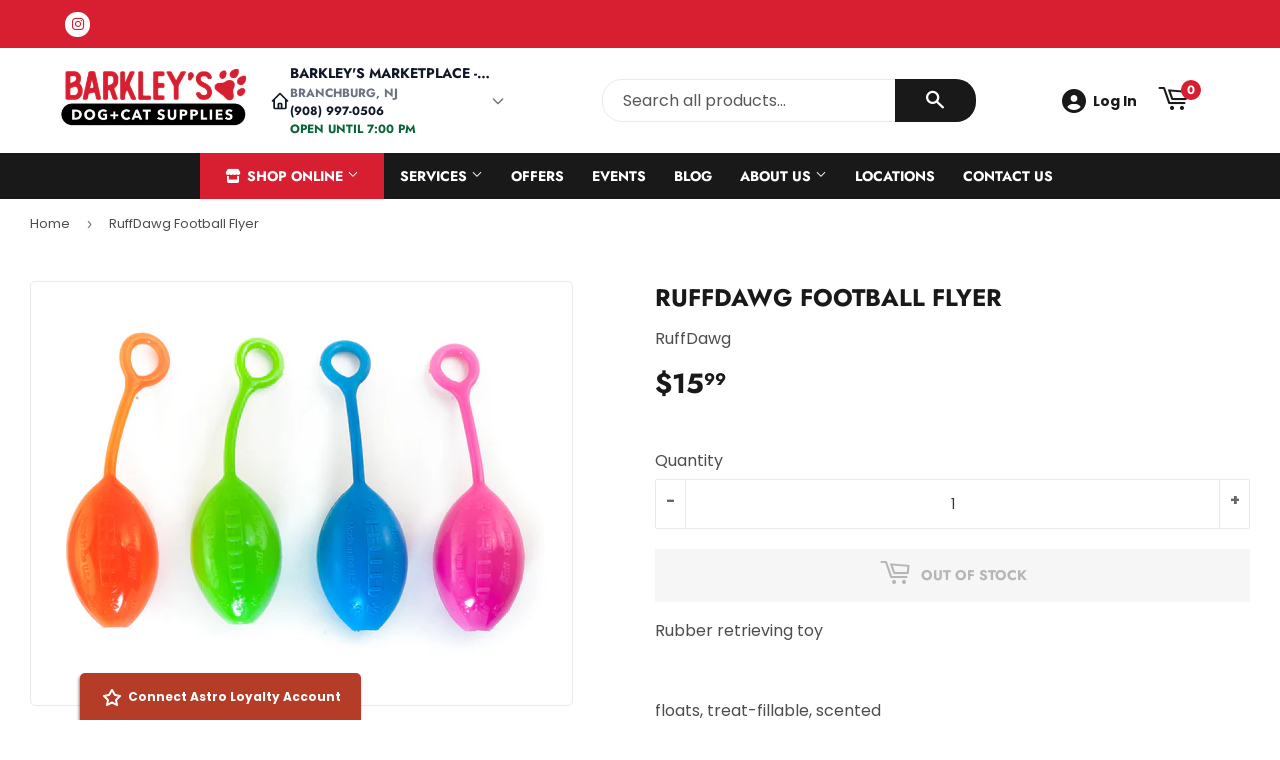

--- FILE ---
content_type: application/javascript; charset=utf-8
request_url: https://barkleysmarketplace.com/apps/loyalty/js/astro-block-app.js
body_size: 50243
content:
/*! For license information please see astro-block-app.js.LICENSE.txt */
(()=>{"use strict";var e={7418:e=>{var t=Object.getOwnPropertySymbols,n=Object.prototype.hasOwnProperty,r=Object.prototype.propertyIsEnumerable;e.exports=function(){try{if(!Object.assign)return!1;var e=new String("abc");if(e[5]="de","5"===Object.getOwnPropertyNames(e)[0])return!1;for(var t={},n=0;n<10;n++)t["_"+String.fromCharCode(n)]=n;if("0123456789"!==Object.getOwnPropertyNames(t).map((function(e){return t[e]})).join(""))return!1;var r={};return"abcdefghijklmnopqrst".split("").forEach((function(e){r[e]=e})),"abcdefghijklmnopqrst"===Object.keys(Object.assign({},r)).join("")}catch(e){return!1}}()?Object.assign:function(e,o){for(var a,l,i=function(e){if(null==e)throw new TypeError("Object.assign cannot be called with null or undefined");return Object(e)}(e),u=1;u<arguments.length;u++){for(var c in a=Object(arguments[u]))n.call(a,c)&&(i[c]=a[c]);if(t){l=t(a);for(var s=0;s<l.length;s++)r.call(a,l[s])&&(i[l[s]]=a[l[s]])}}return i}},4448:(e,t,n)=>{var r=n(7294),o=n(7418),a=n(3840);function l(e){for(var t="https://reactjs.org/docs/error-decoder.html?invariant="+e,n=1;n<arguments.length;n++)t+="&args[]="+encodeURIComponent(arguments[n]);return"Minified React error #"+e+"; visit "+t+" for the full message or use the non-minified dev environment for full errors and additional helpful warnings."}if(!r)throw Error(l(227));var i=new Set,u={};function c(e,t){s(e,t),s(e+"Capture",t)}function s(e,t){for(u[e]=t,e=0;e<t.length;e++)i.add(t[e])}var f=!("undefined"==typeof window||void 0===window.document||void 0===window.document.createElement),d=/^[:A-Z_a-z\u00C0-\u00D6\u00D8-\u00F6\u00F8-\u02FF\u0370-\u037D\u037F-\u1FFF\u200C-\u200D\u2070-\u218F\u2C00-\u2FEF\u3001-\uD7FF\uF900-\uFDCF\uFDF0-\uFFFD][:A-Z_a-z\u00C0-\u00D6\u00D8-\u00F6\u00F8-\u02FF\u0370-\u037D\u037F-\u1FFF\u200C-\u200D\u2070-\u218F\u2C00-\u2FEF\u3001-\uD7FF\uF900-\uFDCF\uFDF0-\uFFFD\-.0-9\u00B7\u0300-\u036F\u203F-\u2040]*$/,p=Object.prototype.hasOwnProperty,h={},y={};function m(e,t,n,r,o,a,l){this.acceptsBooleans=2===t||3===t||4===t,this.attributeName=r,this.attributeNamespace=o,this.mustUseProperty=n,this.propertyName=e,this.type=t,this.sanitizeURL=a,this.removeEmptyString=l}var v={};"children dangerouslySetInnerHTML defaultValue defaultChecked innerHTML suppressContentEditableWarning suppressHydrationWarning style".split(" ").forEach((function(e){v[e]=new m(e,0,!1,e,null,!1,!1)})),[["acceptCharset","accept-charset"],["className","class"],["htmlFor","for"],["httpEquiv","http-equiv"]].forEach((function(e){var t=e[0];v[t]=new m(t,1,!1,e[1],null,!1,!1)})),["contentEditable","draggable","spellCheck","value"].forEach((function(e){v[e]=new m(e,2,!1,e.toLowerCase(),null,!1,!1)})),["autoReverse","externalResourcesRequired","focusable","preserveAlpha"].forEach((function(e){v[e]=new m(e,2,!1,e,null,!1,!1)})),"allowFullScreen async autoFocus autoPlay controls default defer disabled disablePictureInPicture disableRemotePlayback formNoValidate hidden loop noModule noValidate open playsInline readOnly required reversed scoped seamless itemScope".split(" ").forEach((function(e){v[e]=new m(e,3,!1,e.toLowerCase(),null,!1,!1)})),["checked","multiple","muted","selected"].forEach((function(e){v[e]=new m(e,3,!0,e,null,!1,!1)})),["capture","download"].forEach((function(e){v[e]=new m(e,4,!1,e,null,!1,!1)})),["cols","rows","size","span"].forEach((function(e){v[e]=new m(e,6,!1,e,null,!1,!1)})),["rowSpan","start"].forEach((function(e){v[e]=new m(e,5,!1,e.toLowerCase(),null,!1,!1)}));var g=/[\-:]([a-z])/g;function b(e){return e[1].toUpperCase()}function w(e,t,n,r){var o=v.hasOwnProperty(t)?v[t]:null;(null!==o?0===o.type:!r&&(2<t.length&&("o"===t[0]||"O"===t[0])&&("n"===t[1]||"N"===t[1])))||(function(e,t,n,r){if(null==t||function(e,t,n,r){if(null!==n&&0===n.type)return!1;switch(typeof t){case"function":case"symbol":return!0;case"boolean":return!r&&(null!==n?!n.acceptsBooleans:"data-"!==(e=e.toLowerCase().slice(0,5))&&"aria-"!==e);default:return!1}}(e,t,n,r))return!0;if(r)return!1;if(null!==n)switch(n.type){case 3:return!t;case 4:return!1===t;case 5:return isNaN(t);case 6:return isNaN(t)||1>t}return!1}(t,n,o,r)&&(n=null),r||null===o?function(e){return!!p.call(y,e)||!p.call(h,e)&&(d.test(e)?y[e]=!0:(h[e]=!0,!1))}(t)&&(null===n?e.removeAttribute(t):e.setAttribute(t,""+n)):o.mustUseProperty?e[o.propertyName]=null===n?3!==o.type&&"":n:(t=o.attributeName,r=o.attributeNamespace,null===n?e.removeAttribute(t):(n=3===(o=o.type)||4===o&&!0===n?"":""+n,r?e.setAttributeNS(r,t,n):e.setAttribute(t,n))))}"accent-height alignment-baseline arabic-form baseline-shift cap-height clip-path clip-rule color-interpolation color-interpolation-filters color-profile color-rendering dominant-baseline enable-background fill-opacity fill-rule flood-color flood-opacity font-family font-size font-size-adjust font-stretch font-style font-variant font-weight glyph-name glyph-orientation-horizontal glyph-orientation-vertical horiz-adv-x horiz-origin-x image-rendering letter-spacing lighting-color marker-end marker-mid marker-start overline-position overline-thickness paint-order panose-1 pointer-events rendering-intent shape-rendering stop-color stop-opacity strikethrough-position strikethrough-thickness stroke-dasharray stroke-dashoffset stroke-linecap stroke-linejoin stroke-miterlimit stroke-opacity stroke-width text-anchor text-decoration text-rendering underline-position underline-thickness unicode-bidi unicode-range units-per-em v-alphabetic v-hanging v-ideographic v-mathematical vector-effect vert-adv-y vert-origin-x vert-origin-y word-spacing writing-mode xmlns:xlink x-height".split(" ").forEach((function(e){var t=e.replace(g,b);v[t]=new m(t,1,!1,e,null,!1,!1)})),"xlink:actuate xlink:arcrole xlink:role xlink:show xlink:title xlink:type".split(" ").forEach((function(e){var t=e.replace(g,b);v[t]=new m(t,1,!1,e,"http://www.w3.org/1999/xlink",!1,!1)})),["xml:base","xml:lang","xml:space"].forEach((function(e){var t=e.replace(g,b);v[t]=new m(t,1,!1,e,"http://www.w3.org/XML/1998/namespace",!1,!1)})),["tabIndex","crossOrigin"].forEach((function(e){v[e]=new m(e,1,!1,e.toLowerCase(),null,!1,!1)})),v.xlinkHref=new m("xlinkHref",1,!1,"xlink:href","http://www.w3.org/1999/xlink",!0,!1),["src","href","action","formAction"].forEach((function(e){v[e]=new m(e,1,!1,e.toLowerCase(),null,!0,!0)}));var k=r.__SECRET_INTERNALS_DO_NOT_USE_OR_YOU_WILL_BE_FIRED,E=60103,x=60106,S=60107,_=60108,L=60114,C=60109,P=60110,N=60112,O=60113,T=60120,j=60115,I=60116,z=60121,F=60128,M=60129,R=60130,A=60131;if("function"==typeof Symbol&&Symbol.for){var D=Symbol.for;E=D("react.element"),x=D("react.portal"),S=D("react.fragment"),_=D("react.strict_mode"),L=D("react.profiler"),C=D("react.provider"),P=D("react.context"),N=D("react.forward_ref"),O=D("react.suspense"),T=D("react.suspense_list"),j=D("react.memo"),I=D("react.lazy"),z=D("react.block"),D("react.scope"),F=D("react.opaque.id"),M=D("react.debug_trace_mode"),R=D("react.offscreen"),A=D("react.legacy_hidden")}var U,B="function"==typeof Symbol&&Symbol.iterator;function V(e){return null===e||"object"!=typeof e?null:"function"==typeof(e=B&&e[B]||e["@@iterator"])?e:null}function $(e){if(void 0===U)try{throw Error()}catch(e){var t=e.stack.trim().match(/\n( *(at )?)/);U=t&&t[1]||""}return"\n"+U+e}var W=!1;function H(e,t){if(!e||W)return"";W=!0;var n=Error.prepareStackTrace;Error.prepareStackTrace=void 0;try{if(t)if(t=function(){throw Error()},Object.defineProperty(t.prototype,"props",{set:function(){throw Error()}}),"object"==typeof Reflect&&Reflect.construct){try{Reflect.construct(t,[])}catch(e){var r=e}Reflect.construct(e,[],t)}else{try{t.call()}catch(e){r=e}e.call(t.prototype)}else{try{throw Error()}catch(e){r=e}e()}}catch(e){if(e&&r&&"string"==typeof e.stack){for(var o=e.stack.split("\n"),a=r.stack.split("\n"),l=o.length-1,i=a.length-1;1<=l&&0<=i&&o[l]!==a[i];)i--;for(;1<=l&&0<=i;l--,i--)if(o[l]!==a[i]){if(1!==l||1!==i)do{if(l--,0>--i||o[l]!==a[i])return"\n"+o[l].replace(" at new "," at ")}while(1<=l&&0<=i);break}}}finally{W=!1,Error.prepareStackTrace=n}return(e=e?e.displayName||e.name:"")?$(e):""}function Q(e){switch(e.tag){case 5:return $(e.type);case 16:return $("Lazy");case 13:return $("Suspense");case 19:return $("SuspenseList");case 0:case 2:case 15:return e=H(e.type,!1);case 11:return e=H(e.type.render,!1);case 22:return e=H(e.type._render,!1);case 1:return e=H(e.type,!0);default:return""}}function G(e){if(null==e)return null;if("function"==typeof e)return e.displayName||e.name||null;if("string"==typeof e)return e;switch(e){case S:return"Fragment";case x:return"Portal";case L:return"Profiler";case _:return"StrictMode";case O:return"Suspense";case T:return"SuspenseList"}if("object"==typeof e)switch(e.$$typeof){case P:return(e.displayName||"Context")+".Consumer";case C:return(e._context.displayName||"Context")+".Provider";case N:var t=e.render;return t=t.displayName||t.name||"",e.displayName||(""!==t?"ForwardRef("+t+")":"ForwardRef");case j:return G(e.type);case z:return G(e._render);case I:t=e._payload,e=e._init;try{return G(e(t))}catch(e){}}return null}function q(e){switch(typeof e){case"boolean":case"number":case"object":case"string":case"undefined":return e;default:return""}}function Y(e){var t=e.type;return(e=e.nodeName)&&"input"===e.toLowerCase()&&("checkbox"===t||"radio"===t)}function K(e){e._valueTracker||(e._valueTracker=function(e){var t=Y(e)?"checked":"value",n=Object.getOwnPropertyDescriptor(e.constructor.prototype,t),r=""+e[t];if(!e.hasOwnProperty(t)&&void 0!==n&&"function"==typeof n.get&&"function"==typeof n.set){var o=n.get,a=n.set;return Object.defineProperty(e,t,{configurable:!0,get:function(){return o.call(this)},set:function(e){r=""+e,a.call(this,e)}}),Object.defineProperty(e,t,{enumerable:n.enumerable}),{getValue:function(){return r},setValue:function(e){r=""+e},stopTracking:function(){e._valueTracker=null,delete e[t]}}}}(e))}function X(e){if(!e)return!1;var t=e._valueTracker;if(!t)return!0;var n=t.getValue(),r="";return e&&(r=Y(e)?e.checked?"true":"false":e.value),(e=r)!==n&&(t.setValue(e),!0)}function Z(e){if(void 0===(e=e||("undefined"!=typeof document?document:void 0)))return null;try{return e.activeElement||e.body}catch(t){return e.body}}function J(e,t){var n=t.checked;return o({},t,{defaultChecked:void 0,defaultValue:void 0,value:void 0,checked:null!=n?n:e._wrapperState.initialChecked})}function ee(e,t){var n=null==t.defaultValue?"":t.defaultValue,r=null!=t.checked?t.checked:t.defaultChecked;n=q(null!=t.value?t.value:n),e._wrapperState={initialChecked:r,initialValue:n,controlled:"checkbox"===t.type||"radio"===t.type?null!=t.checked:null!=t.value}}function te(e,t){null!=(t=t.checked)&&w(e,"checked",t,!1)}function ne(e,t){te(e,t);var n=q(t.value),r=t.type;if(null!=n)"number"===r?(0===n&&""===e.value||e.value!=n)&&(e.value=""+n):e.value!==""+n&&(e.value=""+n);else if("submit"===r||"reset"===r)return void e.removeAttribute("value");t.hasOwnProperty("value")?oe(e,t.type,n):t.hasOwnProperty("defaultValue")&&oe(e,t.type,q(t.defaultValue)),null==t.checked&&null!=t.defaultChecked&&(e.defaultChecked=!!t.defaultChecked)}function re(e,t,n){if(t.hasOwnProperty("value")||t.hasOwnProperty("defaultValue")){var r=t.type;if(!("submit"!==r&&"reset"!==r||void 0!==t.value&&null!==t.value))return;t=""+e._wrapperState.initialValue,n||t===e.value||(e.value=t),e.defaultValue=t}""!==(n=e.name)&&(e.name=""),e.defaultChecked=!!e._wrapperState.initialChecked,""!==n&&(e.name=n)}function oe(e,t,n){"number"===t&&Z(e.ownerDocument)===e||(null==n?e.defaultValue=""+e._wrapperState.initialValue:e.defaultValue!==""+n&&(e.defaultValue=""+n))}function ae(e,t){return e=o({children:void 0},t),(t=function(e){var t="";return r.Children.forEach(e,(function(e){null!=e&&(t+=e)})),t}(t.children))&&(e.children=t),e}function le(e,t,n,r){if(e=e.options,t){t={};for(var o=0;o<n.length;o++)t["$"+n[o]]=!0;for(n=0;n<e.length;n++)o=t.hasOwnProperty("$"+e[n].value),e[n].selected!==o&&(e[n].selected=o),o&&r&&(e[n].defaultSelected=!0)}else{for(n=""+q(n),t=null,o=0;o<e.length;o++){if(e[o].value===n)return e[o].selected=!0,void(r&&(e[o].defaultSelected=!0));null!==t||e[o].disabled||(t=e[o])}null!==t&&(t.selected=!0)}}function ie(e,t){if(null!=t.dangerouslySetInnerHTML)throw Error(l(91));return o({},t,{value:void 0,defaultValue:void 0,children:""+e._wrapperState.initialValue})}function ue(e,t){var n=t.value;if(null==n){if(n=t.children,t=t.defaultValue,null!=n){if(null!=t)throw Error(l(92));if(Array.isArray(n)){if(!(1>=n.length))throw Error(l(93));n=n[0]}t=n}null==t&&(t=""),n=t}e._wrapperState={initialValue:q(n)}}function ce(e,t){var n=q(t.value),r=q(t.defaultValue);null!=n&&((n=""+n)!==e.value&&(e.value=n),null==t.defaultValue&&e.defaultValue!==n&&(e.defaultValue=n)),null!=r&&(e.defaultValue=""+r)}function se(e){var t=e.textContent;t===e._wrapperState.initialValue&&""!==t&&null!==t&&(e.value=t)}var fe={html:"http://www.w3.org/1999/xhtml",mathml:"http://www.w3.org/1998/Math/MathML",svg:"http://www.w3.org/2000/svg"};function de(e){switch(e){case"svg":return"http://www.w3.org/2000/svg";case"math":return"http://www.w3.org/1998/Math/MathML";default:return"http://www.w3.org/1999/xhtml"}}function pe(e,t){return null==e||"http://www.w3.org/1999/xhtml"===e?de(t):"http://www.w3.org/2000/svg"===e&&"foreignObject"===t?"http://www.w3.org/1999/xhtml":e}var he,ye,me=(ye=function(e,t){if(e.namespaceURI!==fe.svg||"innerHTML"in e)e.innerHTML=t;else{for((he=he||document.createElement("div")).innerHTML="<svg>"+t.valueOf().toString()+"</svg>",t=he.firstChild;e.firstChild;)e.removeChild(e.firstChild);for(;t.firstChild;)e.appendChild(t.firstChild)}},"undefined"!=typeof MSApp&&MSApp.execUnsafeLocalFunction?function(e,t,n,r){MSApp.execUnsafeLocalFunction((function(){return ye(e,t)}))}:ye);function ve(e,t){if(t){var n=e.firstChild;if(n&&n===e.lastChild&&3===n.nodeType)return void(n.nodeValue=t)}e.textContent=t}var ge={animationIterationCount:!0,borderImageOutset:!0,borderImageSlice:!0,borderImageWidth:!0,boxFlex:!0,boxFlexGroup:!0,boxOrdinalGroup:!0,columnCount:!0,columns:!0,flex:!0,flexGrow:!0,flexPositive:!0,flexShrink:!0,flexNegative:!0,flexOrder:!0,gridArea:!0,gridRow:!0,gridRowEnd:!0,gridRowSpan:!0,gridRowStart:!0,gridColumn:!0,gridColumnEnd:!0,gridColumnSpan:!0,gridColumnStart:!0,fontWeight:!0,lineClamp:!0,lineHeight:!0,opacity:!0,order:!0,orphans:!0,tabSize:!0,widows:!0,zIndex:!0,zoom:!0,fillOpacity:!0,floodOpacity:!0,stopOpacity:!0,strokeDasharray:!0,strokeDashoffset:!0,strokeMiterlimit:!0,strokeOpacity:!0,strokeWidth:!0},be=["Webkit","ms","Moz","O"];function we(e,t,n){return null==t||"boolean"==typeof t||""===t?"":n||"number"!=typeof t||0===t||ge.hasOwnProperty(e)&&ge[e]?(""+t).trim():t+"px"}function ke(e,t){for(var n in e=e.style,t)if(t.hasOwnProperty(n)){var r=0===n.indexOf("--"),o=we(n,t[n],r);"float"===n&&(n="cssFloat"),r?e.setProperty(n,o):e[n]=o}}Object.keys(ge).forEach((function(e){be.forEach((function(t){t=t+e.charAt(0).toUpperCase()+e.substring(1),ge[t]=ge[e]}))}));var Ee=o({menuitem:!0},{area:!0,base:!0,br:!0,col:!0,embed:!0,hr:!0,img:!0,input:!0,keygen:!0,link:!0,meta:!0,param:!0,source:!0,track:!0,wbr:!0});function xe(e,t){if(t){if(Ee[e]&&(null!=t.children||null!=t.dangerouslySetInnerHTML))throw Error(l(137,e));if(null!=t.dangerouslySetInnerHTML){if(null!=t.children)throw Error(l(60));if("object"!=typeof t.dangerouslySetInnerHTML||!("__html"in t.dangerouslySetInnerHTML))throw Error(l(61))}if(null!=t.style&&"object"!=typeof t.style)throw Error(l(62))}}function Se(e,t){if(-1===e.indexOf("-"))return"string"==typeof t.is;switch(e){case"annotation-xml":case"color-profile":case"font-face":case"font-face-src":case"font-face-uri":case"font-face-format":case"font-face-name":case"missing-glyph":return!1;default:return!0}}function _e(e){return(e=e.target||e.srcElement||window).correspondingUseElement&&(e=e.correspondingUseElement),3===e.nodeType?e.parentNode:e}var Le=null,Ce=null,Pe=null;function Ne(e){if(e=no(e)){if("function"!=typeof Le)throw Error(l(280));var t=e.stateNode;t&&(t=oo(t),Le(e.stateNode,e.type,t))}}function Oe(e){Ce?Pe?Pe.push(e):Pe=[e]:Ce=e}function Te(){if(Ce){var e=Ce,t=Pe;if(Pe=Ce=null,Ne(e),t)for(e=0;e<t.length;e++)Ne(t[e])}}function je(e,t){return e(t)}function Ie(e,t,n,r,o){return e(t,n,r,o)}function ze(){}var Fe=je,Me=!1,Re=!1;function Ae(){null===Ce&&null===Pe||(ze(),Te())}function De(e,t){var n=e.stateNode;if(null===n)return null;var r=oo(n);if(null===r)return null;n=r[t];e:switch(t){case"onClick":case"onClickCapture":case"onDoubleClick":case"onDoubleClickCapture":case"onMouseDown":case"onMouseDownCapture":case"onMouseMove":case"onMouseMoveCapture":case"onMouseUp":case"onMouseUpCapture":case"onMouseEnter":(r=!r.disabled)||(r=!("button"===(e=e.type)||"input"===e||"select"===e||"textarea"===e)),e=!r;break e;default:e=!1}if(e)return null;if(n&&"function"!=typeof n)throw Error(l(231,t,typeof n));return n}var Ue=!1;if(f)try{var Be={};Object.defineProperty(Be,"passive",{get:function(){Ue=!0}}),window.addEventListener("test",Be,Be),window.removeEventListener("test",Be,Be)}catch(ye){Ue=!1}function Ve(e,t,n,r,o,a,l,i,u){var c=Array.prototype.slice.call(arguments,3);try{t.apply(n,c)}catch(e){this.onError(e)}}var $e=!1,We=null,He=!1,Qe=null,Ge={onError:function(e){$e=!0,We=e}};function qe(e,t,n,r,o,a,l,i,u){$e=!1,We=null,Ve.apply(Ge,arguments)}function Ye(e){var t=e,n=e;if(e.alternate)for(;t.return;)t=t.return;else{e=t;do{0!=(1026&(t=e).flags)&&(n=t.return),e=t.return}while(e)}return 3===t.tag?n:null}function Ke(e){if(13===e.tag){var t=e.memoizedState;if(null===t&&(null!==(e=e.alternate)&&(t=e.memoizedState)),null!==t)return t.dehydrated}return null}function Xe(e){if(Ye(e)!==e)throw Error(l(188))}function Ze(e){if(e=function(e){var t=e.alternate;if(!t){if(null===(t=Ye(e)))throw Error(l(188));return t!==e?null:e}for(var n=e,r=t;;){var o=n.return;if(null===o)break;var a=o.alternate;if(null===a){if(null!==(r=o.return)){n=r;continue}break}if(o.child===a.child){for(a=o.child;a;){if(a===n)return Xe(o),e;if(a===r)return Xe(o),t;a=a.sibling}throw Error(l(188))}if(n.return!==r.return)n=o,r=a;else{for(var i=!1,u=o.child;u;){if(u===n){i=!0,n=o,r=a;break}if(u===r){i=!0,r=o,n=a;break}u=u.sibling}if(!i){for(u=a.child;u;){if(u===n){i=!0,n=a,r=o;break}if(u===r){i=!0,r=a,n=o;break}u=u.sibling}if(!i)throw Error(l(189))}}if(n.alternate!==r)throw Error(l(190))}if(3!==n.tag)throw Error(l(188));return n.stateNode.current===n?e:t}(e),!e)return null;for(var t=e;;){if(5===t.tag||6===t.tag)return t;if(t.child)t.child.return=t,t=t.child;else{if(t===e)break;for(;!t.sibling;){if(!t.return||t.return===e)return null;t=t.return}t.sibling.return=t.return,t=t.sibling}}return null}function Je(e,t){for(var n=e.alternate;null!==t;){if(t===e||t===n)return!0;t=t.return}return!1}var et,tt,nt,rt,ot=!1,at=[],lt=null,it=null,ut=null,ct=new Map,st=new Map,ft=[],dt="mousedown mouseup touchcancel touchend touchstart auxclick dblclick pointercancel pointerdown pointerup dragend dragstart drop compositionend compositionstart keydown keypress keyup input textInput copy cut paste click change contextmenu reset submit".split(" ");function pt(e,t,n,r,o){return{blockedOn:e,domEventName:t,eventSystemFlags:16|n,nativeEvent:o,targetContainers:[r]}}function ht(e,t){switch(e){case"focusin":case"focusout":lt=null;break;case"dragenter":case"dragleave":it=null;break;case"mouseover":case"mouseout":ut=null;break;case"pointerover":case"pointerout":ct.delete(t.pointerId);break;case"gotpointercapture":case"lostpointercapture":st.delete(t.pointerId)}}function yt(e,t,n,r,o,a){return null===e||e.nativeEvent!==a?(e=pt(t,n,r,o,a),null!==t&&(null!==(t=no(t))&&tt(t)),e):(e.eventSystemFlags|=r,t=e.targetContainers,null!==o&&-1===t.indexOf(o)&&t.push(o),e)}function mt(e){var t=to(e.target);if(null!==t){var n=Ye(t);if(null!==n)if(13===(t=n.tag)){if(null!==(t=Ke(n)))return e.blockedOn=t,void rt(e.lanePriority,(function(){a.unstable_runWithPriority(e.priority,(function(){nt(n)}))}))}else if(3===t&&n.stateNode.hydrate)return void(e.blockedOn=3===n.tag?n.stateNode.containerInfo:null)}e.blockedOn=null}function vt(e){if(null!==e.blockedOn)return!1;for(var t=e.targetContainers;0<t.length;){var n=Zt(e.domEventName,e.eventSystemFlags,t[0],e.nativeEvent);if(null!==n)return null!==(t=no(n))&&tt(t),e.blockedOn=n,!1;t.shift()}return!0}function gt(e,t,n){vt(e)&&n.delete(t)}function bt(){for(ot=!1;0<at.length;){var e=at[0];if(null!==e.blockedOn){null!==(e=no(e.blockedOn))&&et(e);break}for(var t=e.targetContainers;0<t.length;){var n=Zt(e.domEventName,e.eventSystemFlags,t[0],e.nativeEvent);if(null!==n){e.blockedOn=n;break}t.shift()}null===e.blockedOn&&at.shift()}null!==lt&&vt(lt)&&(lt=null),null!==it&&vt(it)&&(it=null),null!==ut&&vt(ut)&&(ut=null),ct.forEach(gt),st.forEach(gt)}function wt(e,t){e.blockedOn===t&&(e.blockedOn=null,ot||(ot=!0,a.unstable_scheduleCallback(a.unstable_NormalPriority,bt)))}function kt(e){function t(t){return wt(t,e)}if(0<at.length){wt(at[0],e);for(var n=1;n<at.length;n++){var r=at[n];r.blockedOn===e&&(r.blockedOn=null)}}for(null!==lt&&wt(lt,e),null!==it&&wt(it,e),null!==ut&&wt(ut,e),ct.forEach(t),st.forEach(t),n=0;n<ft.length;n++)(r=ft[n]).blockedOn===e&&(r.blockedOn=null);for(;0<ft.length&&null===(n=ft[0]).blockedOn;)mt(n),null===n.blockedOn&&ft.shift()}function Et(e,t){var n={};return n[e.toLowerCase()]=t.toLowerCase(),n["Webkit"+e]="webkit"+t,n["Moz"+e]="moz"+t,n}var xt={animationend:Et("Animation","AnimationEnd"),animationiteration:Et("Animation","AnimationIteration"),animationstart:Et("Animation","AnimationStart"),transitionend:Et("Transition","TransitionEnd")},St={},_t={};function Lt(e){if(St[e])return St[e];if(!xt[e])return e;var t,n=xt[e];for(t in n)if(n.hasOwnProperty(t)&&t in _t)return St[e]=n[t];return e}f&&(_t=document.createElement("div").style,"AnimationEvent"in window||(delete xt.animationend.animation,delete xt.animationiteration.animation,delete xt.animationstart.animation),"TransitionEvent"in window||delete xt.transitionend.transition);var Ct=Lt("animationend"),Pt=Lt("animationiteration"),Nt=Lt("animationstart"),Ot=Lt("transitionend"),Tt=new Map,jt=new Map,It=["abort","abort",Ct,"animationEnd",Pt,"animationIteration",Nt,"animationStart","canplay","canPlay","canplaythrough","canPlayThrough","durationchange","durationChange","emptied","emptied","encrypted","encrypted","ended","ended","error","error","gotpointercapture","gotPointerCapture","load","load","loadeddata","loadedData","loadedmetadata","loadedMetadata","loadstart","loadStart","lostpointercapture","lostPointerCapture","playing","playing","progress","progress","seeking","seeking","stalled","stalled","suspend","suspend","timeupdate","timeUpdate",Ot,"transitionEnd","waiting","waiting"];function zt(e,t){for(var n=0;n<e.length;n+=2){var r=e[n],o=e[n+1];o="on"+(o[0].toUpperCase()+o.slice(1)),jt.set(r,t),Tt.set(r,o),c(o,[r])}}(0,a.unstable_now)();var Ft=8;function Mt(e){if(0!=(1&e))return Ft=15,1;if(0!=(2&e))return Ft=14,2;if(0!=(4&e))return Ft=13,4;var t=24&e;return 0!==t?(Ft=12,t):0!=(32&e)?(Ft=11,32):0!==(t=192&e)?(Ft=10,t):0!=(256&e)?(Ft=9,256):0!==(t=3584&e)?(Ft=8,t):0!=(4096&e)?(Ft=7,4096):0!==(t=4186112&e)?(Ft=6,t):0!==(t=62914560&e)?(Ft=5,t):67108864&e?(Ft=4,67108864):0!=(134217728&e)?(Ft=3,134217728):0!==(t=805306368&e)?(Ft=2,t):0!=(1073741824&e)?(Ft=1,1073741824):(Ft=8,e)}function Rt(e,t){var n=e.pendingLanes;if(0===n)return Ft=0;var r=0,o=0,a=e.expiredLanes,l=e.suspendedLanes,i=e.pingedLanes;if(0!==a)r=a,o=Ft=15;else if(0!==(a=134217727&n)){var u=a&~l;0!==u?(r=Mt(u),o=Ft):0!==(i&=a)&&(r=Mt(i),o=Ft)}else 0!==(a=n&~l)?(r=Mt(a),o=Ft):0!==i&&(r=Mt(i),o=Ft);if(0===r)return 0;if(r=n&((0>(r=31-$t(r))?0:1<<r)<<1)-1,0!==t&&t!==r&&0==(t&l)){if(Mt(t),o<=Ft)return t;Ft=o}if(0!==(t=e.entangledLanes))for(e=e.entanglements,t&=r;0<t;)o=1<<(n=31-$t(t)),r|=e[n],t&=~o;return r}function At(e){return 0!==(e=-1073741825&e.pendingLanes)?e:1073741824&e?1073741824:0}function Dt(e,t){switch(e){case 15:return 1;case 14:return 2;case 12:return 0===(e=Ut(24&~t))?Dt(10,t):e;case 10:return 0===(e=Ut(192&~t))?Dt(8,t):e;case 8:return 0===(e=Ut(3584&~t))&&(0===(e=Ut(4186112&~t))&&(e=512)),e;case 2:return 0===(t=Ut(805306368&~t))&&(t=268435456),t}throw Error(l(358,e))}function Ut(e){return e&-e}function Bt(e){for(var t=[],n=0;31>n;n++)t.push(e);return t}function Vt(e,t,n){e.pendingLanes|=t;var r=t-1;e.suspendedLanes&=r,e.pingedLanes&=r,(e=e.eventTimes)[t=31-$t(t)]=n}var $t=Math.clz32?Math.clz32:function(e){return 0===e?32:31-(Wt(e)/Ht|0)|0},Wt=Math.log,Ht=Math.LN2;var Qt=a.unstable_UserBlockingPriority,Gt=a.unstable_runWithPriority,qt=!0;function Yt(e,t,n,r){Me||ze();var o=Xt,a=Me;Me=!0;try{Ie(o,e,t,n,r)}finally{(Me=a)||Ae()}}function Kt(e,t,n,r){Gt(Qt,Xt.bind(null,e,t,n,r))}function Xt(e,t,n,r){var o;if(qt)if((o=0==(4&t))&&0<at.length&&-1<dt.indexOf(e))e=pt(null,e,t,n,r),at.push(e);else{var a=Zt(e,t,n,r);if(null===a)o&&ht(e,r);else{if(o){if(-1<dt.indexOf(e))return e=pt(a,e,t,n,r),void at.push(e);if(function(e,t,n,r,o){switch(t){case"focusin":return lt=yt(lt,e,t,n,r,o),!0;case"dragenter":return it=yt(it,e,t,n,r,o),!0;case"mouseover":return ut=yt(ut,e,t,n,r,o),!0;case"pointerover":var a=o.pointerId;return ct.set(a,yt(ct.get(a)||null,e,t,n,r,o)),!0;case"gotpointercapture":return a=o.pointerId,st.set(a,yt(st.get(a)||null,e,t,n,r,o)),!0}return!1}(a,e,t,n,r))return;ht(e,r)}zr(e,t,r,null,n)}}}function Zt(e,t,n,r){var o=_e(r);if(null!==(o=to(o))){var a=Ye(o);if(null===a)o=null;else{var l=a.tag;if(13===l){if(null!==(o=Ke(a)))return o;o=null}else if(3===l){if(a.stateNode.hydrate)return 3===a.tag?a.stateNode.containerInfo:null;o=null}else a!==o&&(o=null)}}return zr(e,t,r,o,n),null}var Jt=null,en=null,tn=null;function nn(){if(tn)return tn;var e,t,n=en,r=n.length,o="value"in Jt?Jt.value:Jt.textContent,a=o.length;for(e=0;e<r&&n[e]===o[e];e++);var l=r-e;for(t=1;t<=l&&n[r-t]===o[a-t];t++);return tn=o.slice(e,1<t?1-t:void 0)}function rn(e){var t=e.keyCode;return"charCode"in e?0===(e=e.charCode)&&13===t&&(e=13):e=t,10===e&&(e=13),32<=e||13===e?e:0}function on(){return!0}function an(){return!1}function ln(e){function t(t,n,r,o,a){for(var l in this._reactName=t,this._targetInst=r,this.type=n,this.nativeEvent=o,this.target=a,this.currentTarget=null,e)e.hasOwnProperty(l)&&(t=e[l],this[l]=t?t(o):o[l]);return this.isDefaultPrevented=(null!=o.defaultPrevented?o.defaultPrevented:!1===o.returnValue)?on:an,this.isPropagationStopped=an,this}return o(t.prototype,{preventDefault:function(){this.defaultPrevented=!0;var e=this.nativeEvent;e&&(e.preventDefault?e.preventDefault():"unknown"!=typeof e.returnValue&&(e.returnValue=!1),this.isDefaultPrevented=on)},stopPropagation:function(){var e=this.nativeEvent;e&&(e.stopPropagation?e.stopPropagation():"unknown"!=typeof e.cancelBubble&&(e.cancelBubble=!0),this.isPropagationStopped=on)},persist:function(){},isPersistent:on}),t}var un,cn,sn,fn={eventPhase:0,bubbles:0,cancelable:0,timeStamp:function(e){return e.timeStamp||Date.now()},defaultPrevented:0,isTrusted:0},dn=ln(fn),pn=o({},fn,{view:0,detail:0}),hn=ln(pn),yn=o({},pn,{screenX:0,screenY:0,clientX:0,clientY:0,pageX:0,pageY:0,ctrlKey:0,shiftKey:0,altKey:0,metaKey:0,getModifierState:Cn,button:0,buttons:0,relatedTarget:function(e){return void 0===e.relatedTarget?e.fromElement===e.srcElement?e.toElement:e.fromElement:e.relatedTarget},movementX:function(e){return"movementX"in e?e.movementX:(e!==sn&&(sn&&"mousemove"===e.type?(un=e.screenX-sn.screenX,cn=e.screenY-sn.screenY):cn=un=0,sn=e),un)},movementY:function(e){return"movementY"in e?e.movementY:cn}}),mn=ln(yn),vn=ln(o({},yn,{dataTransfer:0})),gn=ln(o({},pn,{relatedTarget:0})),bn=ln(o({},fn,{animationName:0,elapsedTime:0,pseudoElement:0})),wn=o({},fn,{clipboardData:function(e){return"clipboardData"in e?e.clipboardData:window.clipboardData}}),kn=ln(wn),En=ln(o({},fn,{data:0})),xn={Esc:"Escape",Spacebar:" ",Left:"ArrowLeft",Up:"ArrowUp",Right:"ArrowRight",Down:"ArrowDown",Del:"Delete",Win:"OS",Menu:"ContextMenu",Apps:"ContextMenu",Scroll:"ScrollLock",MozPrintableKey:"Unidentified"},Sn={8:"Backspace",9:"Tab",12:"Clear",13:"Enter",16:"Shift",17:"Control",18:"Alt",19:"Pause",20:"CapsLock",27:"Escape",32:" ",33:"PageUp",34:"PageDown",35:"End",36:"Home",37:"ArrowLeft",38:"ArrowUp",39:"ArrowRight",40:"ArrowDown",45:"Insert",46:"Delete",112:"F1",113:"F2",114:"F3",115:"F4",116:"F5",117:"F6",118:"F7",119:"F8",120:"F9",121:"F10",122:"F11",123:"F12",144:"NumLock",145:"ScrollLock",224:"Meta"},_n={Alt:"altKey",Control:"ctrlKey",Meta:"metaKey",Shift:"shiftKey"};function Ln(e){var t=this.nativeEvent;return t.getModifierState?t.getModifierState(e):!!(e=_n[e])&&!!t[e]}function Cn(){return Ln}var Pn=o({},pn,{key:function(e){if(e.key){var t=xn[e.key]||e.key;if("Unidentified"!==t)return t}return"keypress"===e.type?13===(e=rn(e))?"Enter":String.fromCharCode(e):"keydown"===e.type||"keyup"===e.type?Sn[e.keyCode]||"Unidentified":""},code:0,location:0,ctrlKey:0,shiftKey:0,altKey:0,metaKey:0,repeat:0,locale:0,getModifierState:Cn,charCode:function(e){return"keypress"===e.type?rn(e):0},keyCode:function(e){return"keydown"===e.type||"keyup"===e.type?e.keyCode:0},which:function(e){return"keypress"===e.type?rn(e):"keydown"===e.type||"keyup"===e.type?e.keyCode:0}}),Nn=ln(Pn),On=ln(o({},yn,{pointerId:0,width:0,height:0,pressure:0,tangentialPressure:0,tiltX:0,tiltY:0,twist:0,pointerType:0,isPrimary:0})),Tn=ln(o({},pn,{touches:0,targetTouches:0,changedTouches:0,altKey:0,metaKey:0,ctrlKey:0,shiftKey:0,getModifierState:Cn})),jn=ln(o({},fn,{propertyName:0,elapsedTime:0,pseudoElement:0})),In=o({},yn,{deltaX:function(e){return"deltaX"in e?e.deltaX:"wheelDeltaX"in e?-e.wheelDeltaX:0},deltaY:function(e){return"deltaY"in e?e.deltaY:"wheelDeltaY"in e?-e.wheelDeltaY:"wheelDelta"in e?-e.wheelDelta:0},deltaZ:0,deltaMode:0}),zn=ln(In),Fn=[9,13,27,32],Mn=f&&"CompositionEvent"in window,Rn=null;f&&"documentMode"in document&&(Rn=document.documentMode);var An=f&&"TextEvent"in window&&!Rn,Dn=f&&(!Mn||Rn&&8<Rn&&11>=Rn),Un=String.fromCharCode(32),Bn=!1;function Vn(e,t){switch(e){case"keyup":return-1!==Fn.indexOf(t.keyCode);case"keydown":return 229!==t.keyCode;case"keypress":case"mousedown":case"focusout":return!0;default:return!1}}function $n(e){return"object"==typeof(e=e.detail)&&"data"in e?e.data:null}var Wn=!1;var Hn={color:!0,date:!0,datetime:!0,"datetime-local":!0,email:!0,month:!0,number:!0,password:!0,range:!0,search:!0,tel:!0,text:!0,time:!0,url:!0,week:!0};function Qn(e){var t=e&&e.nodeName&&e.nodeName.toLowerCase();return"input"===t?!!Hn[e.type]:"textarea"===t}function Gn(e,t,n,r){Oe(r),0<(t=Mr(t,"onChange")).length&&(n=new dn("onChange","change",null,n,r),e.push({event:n,listeners:t}))}var qn=null,Yn=null;function Kn(e){Pr(e,0)}function Xn(e){if(X(ro(e)))return e}function Zn(e,t){if("change"===e)return t}var Jn=!1;if(f){var er;if(f){var tr="oninput"in document;if(!tr){var nr=document.createElement("div");nr.setAttribute("oninput","return;"),tr="function"==typeof nr.oninput}er=tr}else er=!1;Jn=er&&(!document.documentMode||9<document.documentMode)}function rr(){qn&&(qn.detachEvent("onpropertychange",or),Yn=qn=null)}function or(e){if("value"===e.propertyName&&Xn(Yn)){var t=[];if(Gn(t,Yn,e,_e(e)),e=Kn,Me)e(t);else{Me=!0;try{je(e,t)}finally{Me=!1,Ae()}}}}function ar(e,t,n){"focusin"===e?(rr(),Yn=n,(qn=t).attachEvent("onpropertychange",or)):"focusout"===e&&rr()}function lr(e){if("selectionchange"===e||"keyup"===e||"keydown"===e)return Xn(Yn)}function ir(e,t){if("click"===e)return Xn(t)}function ur(e,t){if("input"===e||"change"===e)return Xn(t)}var cr="function"==typeof Object.is?Object.is:function(e,t){return e===t&&(0!==e||1/e==1/t)||e!=e&&t!=t},sr=Object.prototype.hasOwnProperty;function fr(e,t){if(cr(e,t))return!0;if("object"!=typeof e||null===e||"object"!=typeof t||null===t)return!1;var n=Object.keys(e),r=Object.keys(t);if(n.length!==r.length)return!1;for(r=0;r<n.length;r++)if(!sr.call(t,n[r])||!cr(e[n[r]],t[n[r]]))return!1;return!0}function dr(e){for(;e&&e.firstChild;)e=e.firstChild;return e}function pr(e,t){var n,r=dr(e);for(e=0;r;){if(3===r.nodeType){if(n=e+r.textContent.length,e<=t&&n>=t)return{node:r,offset:t-e};e=n}e:{for(;r;){if(r.nextSibling){r=r.nextSibling;break e}r=r.parentNode}r=void 0}r=dr(r)}}function hr(e,t){return!(!e||!t)&&(e===t||(!e||3!==e.nodeType)&&(t&&3===t.nodeType?hr(e,t.parentNode):"contains"in e?e.contains(t):!!e.compareDocumentPosition&&!!(16&e.compareDocumentPosition(t))))}function yr(){for(var e=window,t=Z();t instanceof e.HTMLIFrameElement;){try{var n="string"==typeof t.contentWindow.location.href}catch(e){n=!1}if(!n)break;t=Z((e=t.contentWindow).document)}return t}function mr(e){var t=e&&e.nodeName&&e.nodeName.toLowerCase();return t&&("input"===t&&("text"===e.type||"search"===e.type||"tel"===e.type||"url"===e.type||"password"===e.type)||"textarea"===t||"true"===e.contentEditable)}var vr=f&&"documentMode"in document&&11>=document.documentMode,gr=null,br=null,wr=null,kr=!1;function Er(e,t,n){var r=n.window===n?n.document:9===n.nodeType?n:n.ownerDocument;kr||null==gr||gr!==Z(r)||("selectionStart"in(r=gr)&&mr(r)?r={start:r.selectionStart,end:r.selectionEnd}:r={anchorNode:(r=(r.ownerDocument&&r.ownerDocument.defaultView||window).getSelection()).anchorNode,anchorOffset:r.anchorOffset,focusNode:r.focusNode,focusOffset:r.focusOffset},wr&&fr(wr,r)||(wr=r,0<(r=Mr(br,"onSelect")).length&&(t=new dn("onSelect","select",null,t,n),e.push({event:t,listeners:r}),t.target=gr)))}zt("cancel cancel click click close close contextmenu contextMenu copy copy cut cut auxclick auxClick dblclick doubleClick dragend dragEnd dragstart dragStart drop drop focusin focus focusout blur input input invalid invalid keydown keyDown keypress keyPress keyup keyUp mousedown mouseDown mouseup mouseUp paste paste pause pause play play pointercancel pointerCancel pointerdown pointerDown pointerup pointerUp ratechange rateChange reset reset seeked seeked submit submit touchcancel touchCancel touchend touchEnd touchstart touchStart volumechange volumeChange".split(" "),0),zt("drag drag dragenter dragEnter dragexit dragExit dragleave dragLeave dragover dragOver mousemove mouseMove mouseout mouseOut mouseover mouseOver pointermove pointerMove pointerout pointerOut pointerover pointerOver scroll scroll toggle toggle touchmove touchMove wheel wheel".split(" "),1),zt(It,2);for(var xr="change selectionchange textInput compositionstart compositionend compositionupdate".split(" "),Sr=0;Sr<xr.length;Sr++)jt.set(xr[Sr],0);s("onMouseEnter",["mouseout","mouseover"]),s("onMouseLeave",["mouseout","mouseover"]),s("onPointerEnter",["pointerout","pointerover"]),s("onPointerLeave",["pointerout","pointerover"]),c("onChange","change click focusin focusout input keydown keyup selectionchange".split(" ")),c("onSelect","focusout contextmenu dragend focusin keydown keyup mousedown mouseup selectionchange".split(" ")),c("onBeforeInput",["compositionend","keypress","textInput","paste"]),c("onCompositionEnd","compositionend focusout keydown keypress keyup mousedown".split(" ")),c("onCompositionStart","compositionstart focusout keydown keypress keyup mousedown".split(" ")),c("onCompositionUpdate","compositionupdate focusout keydown keypress keyup mousedown".split(" "));var _r="abort canplay canplaythrough durationchange emptied encrypted ended error loadeddata loadedmetadata loadstart pause play playing progress ratechange seeked seeking stalled suspend timeupdate volumechange waiting".split(" "),Lr=new Set("cancel close invalid load scroll toggle".split(" ").concat(_r));function Cr(e,t,n){var r=e.type||"unknown-event";e.currentTarget=n,function(e,t,n,r,o,a,i,u,c){if(qe.apply(this,arguments),$e){if(!$e)throw Error(l(198));var s=We;$e=!1,We=null,He||(He=!0,Qe=s)}}(r,t,void 0,e),e.currentTarget=null}function Pr(e,t){t=0!=(4&t);for(var n=0;n<e.length;n++){var r=e[n],o=r.event;r=r.listeners;e:{var a=void 0;if(t)for(var l=r.length-1;0<=l;l--){var i=r[l],u=i.instance,c=i.currentTarget;if(i=i.listener,u!==a&&o.isPropagationStopped())break e;Cr(o,i,c),a=u}else for(l=0;l<r.length;l++){if(u=(i=r[l]).instance,c=i.currentTarget,i=i.listener,u!==a&&o.isPropagationStopped())break e;Cr(o,i,c),a=u}}}if(He)throw e=Qe,He=!1,Qe=null,e}function Nr(e,t){var n=ao(t),r=e+"__bubble";n.has(r)||(Ir(t,e,2,!1),n.add(r))}var Or="_reactListening"+Math.random().toString(36).slice(2);function Tr(e){e[Or]||(e[Or]=!0,i.forEach((function(t){Lr.has(t)||jr(t,!1,e,null),jr(t,!0,e,null)})))}function jr(e,t,n,r){var o=4<arguments.length&&void 0!==arguments[4]?arguments[4]:0,a=n;if("selectionchange"===e&&9!==n.nodeType&&(a=n.ownerDocument),null!==r&&!t&&Lr.has(e)){if("scroll"!==e)return;o|=2,a=r}var l=ao(a),i=e+"__"+(t?"capture":"bubble");l.has(i)||(t&&(o|=4),Ir(a,e,o,t),l.add(i))}function Ir(e,t,n,r){var o=jt.get(t);switch(void 0===o?2:o){case 0:o=Yt;break;case 1:o=Kt;break;default:o=Xt}n=o.bind(null,t,n,e),o=void 0,!Ue||"touchstart"!==t&&"touchmove"!==t&&"wheel"!==t||(o=!0),r?void 0!==o?e.addEventListener(t,n,{capture:!0,passive:o}):e.addEventListener(t,n,!0):void 0!==o?e.addEventListener(t,n,{passive:o}):e.addEventListener(t,n,!1)}function zr(e,t,n,r,o){var a=r;if(0==(1&t)&&0==(2&t)&&null!==r)e:for(;;){if(null===r)return;var l=r.tag;if(3===l||4===l){var i=r.stateNode.containerInfo;if(i===o||8===i.nodeType&&i.parentNode===o)break;if(4===l)for(l=r.return;null!==l;){var u=l.tag;if((3===u||4===u)&&((u=l.stateNode.containerInfo)===o||8===u.nodeType&&u.parentNode===o))return;l=l.return}for(;null!==i;){if(null===(l=to(i)))return;if(5===(u=l.tag)||6===u){r=a=l;continue e}i=i.parentNode}}r=r.return}!function(e,t,n){if(Re)return e(t,n);Re=!0;try{return Fe(e,t,n)}finally{Re=!1,Ae()}}((function(){var r=a,o=_e(n),l=[];e:{var i=Tt.get(e);if(void 0!==i){var u=dn,c=e;switch(e){case"keypress":if(0===rn(n))break e;case"keydown":case"keyup":u=Nn;break;case"focusin":c="focus",u=gn;break;case"focusout":c="blur",u=gn;break;case"beforeblur":case"afterblur":u=gn;break;case"click":if(2===n.button)break e;case"auxclick":case"dblclick":case"mousedown":case"mousemove":case"mouseup":case"mouseout":case"mouseover":case"contextmenu":u=mn;break;case"drag":case"dragend":case"dragenter":case"dragexit":case"dragleave":case"dragover":case"dragstart":case"drop":u=vn;break;case"touchcancel":case"touchend":case"touchmove":case"touchstart":u=Tn;break;case Ct:case Pt:case Nt:u=bn;break;case Ot:u=jn;break;case"scroll":u=hn;break;case"wheel":u=zn;break;case"copy":case"cut":case"paste":u=kn;break;case"gotpointercapture":case"lostpointercapture":case"pointercancel":case"pointerdown":case"pointermove":case"pointerout":case"pointerover":case"pointerup":u=On}var s=0!=(4&t),f=!s&&"scroll"===e,d=s?null!==i?i+"Capture":null:i;s=[];for(var p,h=r;null!==h;){var y=(p=h).stateNode;if(5===p.tag&&null!==y&&(p=y,null!==d&&(null!=(y=De(h,d))&&s.push(Fr(h,y,p)))),f)break;h=h.return}0<s.length&&(i=new u(i,c,null,n,o),l.push({event:i,listeners:s}))}}if(0==(7&t)){if(u="mouseout"===e||"pointerout"===e,(!(i="mouseover"===e||"pointerover"===e)||0!=(16&t)||!(c=n.relatedTarget||n.fromElement)||!to(c)&&!c[Jr])&&(u||i)&&(i=o.window===o?o:(i=o.ownerDocument)?i.defaultView||i.parentWindow:window,u?(u=r,null!==(c=(c=n.relatedTarget||n.toElement)?to(c):null)&&(c!==(f=Ye(c))||5!==c.tag&&6!==c.tag)&&(c=null)):(u=null,c=r),u!==c)){if(s=mn,y="onMouseLeave",d="onMouseEnter",h="mouse","pointerout"!==e&&"pointerover"!==e||(s=On,y="onPointerLeave",d="onPointerEnter",h="pointer"),f=null==u?i:ro(u),p=null==c?i:ro(c),(i=new s(y,h+"leave",u,n,o)).target=f,i.relatedTarget=p,y=null,to(o)===r&&((s=new s(d,h+"enter",c,n,o)).target=p,s.relatedTarget=f,y=s),f=y,u&&c)e:{for(d=c,h=0,p=s=u;p;p=Rr(p))h++;for(p=0,y=d;y;y=Rr(y))p++;for(;0<h-p;)s=Rr(s),h--;for(;0<p-h;)d=Rr(d),p--;for(;h--;){if(s===d||null!==d&&s===d.alternate)break e;s=Rr(s),d=Rr(d)}s=null}else s=null;null!==u&&Ar(l,i,u,s,!1),null!==c&&null!==f&&Ar(l,f,c,s,!0)}if("select"===(u=(i=r?ro(r):window).nodeName&&i.nodeName.toLowerCase())||"input"===u&&"file"===i.type)var m=Zn;else if(Qn(i))if(Jn)m=ur;else{m=lr;var v=ar}else(u=i.nodeName)&&"input"===u.toLowerCase()&&("checkbox"===i.type||"radio"===i.type)&&(m=ir);switch(m&&(m=m(e,r))?Gn(l,m,n,o):(v&&v(e,i,r),"focusout"===e&&(v=i._wrapperState)&&v.controlled&&"number"===i.type&&oe(i,"number",i.value)),v=r?ro(r):window,e){case"focusin":(Qn(v)||"true"===v.contentEditable)&&(gr=v,br=r,wr=null);break;case"focusout":wr=br=gr=null;break;case"mousedown":kr=!0;break;case"contextmenu":case"mouseup":case"dragend":kr=!1,Er(l,n,o);break;case"selectionchange":if(vr)break;case"keydown":case"keyup":Er(l,n,o)}var g;if(Mn)e:{switch(e){case"compositionstart":var b="onCompositionStart";break e;case"compositionend":b="onCompositionEnd";break e;case"compositionupdate":b="onCompositionUpdate";break e}b=void 0}else Wn?Vn(e,n)&&(b="onCompositionEnd"):"keydown"===e&&229===n.keyCode&&(b="onCompositionStart");b&&(Dn&&"ko"!==n.locale&&(Wn||"onCompositionStart"!==b?"onCompositionEnd"===b&&Wn&&(g=nn()):(en="value"in(Jt=o)?Jt.value:Jt.textContent,Wn=!0)),0<(v=Mr(r,b)).length&&(b=new En(b,e,null,n,o),l.push({event:b,listeners:v}),g?b.data=g:null!==(g=$n(n))&&(b.data=g))),(g=An?function(e,t){switch(e){case"compositionend":return $n(t);case"keypress":return 32!==t.which?null:(Bn=!0,Un);case"textInput":return(e=t.data)===Un&&Bn?null:e;default:return null}}(e,n):function(e,t){if(Wn)return"compositionend"===e||!Mn&&Vn(e,t)?(e=nn(),tn=en=Jt=null,Wn=!1,e):null;switch(e){case"paste":default:return null;case"keypress":if(!(t.ctrlKey||t.altKey||t.metaKey)||t.ctrlKey&&t.altKey){if(t.char&&1<t.char.length)return t.char;if(t.which)return String.fromCharCode(t.which)}return null;case"compositionend":return Dn&&"ko"!==t.locale?null:t.data}}(e,n))&&(0<(r=Mr(r,"onBeforeInput")).length&&(o=new En("onBeforeInput","beforeinput",null,n,o),l.push({event:o,listeners:r}),o.data=g))}Pr(l,t)}))}function Fr(e,t,n){return{instance:e,listener:t,currentTarget:n}}function Mr(e,t){for(var n=t+"Capture",r=[];null!==e;){var o=e,a=o.stateNode;5===o.tag&&null!==a&&(o=a,null!=(a=De(e,n))&&r.unshift(Fr(e,a,o)),null!=(a=De(e,t))&&r.push(Fr(e,a,o))),e=e.return}return r}function Rr(e){if(null===e)return null;do{e=e.return}while(e&&5!==e.tag);return e||null}function Ar(e,t,n,r,o){for(var a=t._reactName,l=[];null!==n&&n!==r;){var i=n,u=i.alternate,c=i.stateNode;if(null!==u&&u===r)break;5===i.tag&&null!==c&&(i=c,o?null!=(u=De(n,a))&&l.unshift(Fr(n,u,i)):o||null!=(u=De(n,a))&&l.push(Fr(n,u,i))),n=n.return}0!==l.length&&e.push({event:t,listeners:l})}function Dr(){}var Ur=null,Br=null;function Vr(e,t){switch(e){case"button":case"input":case"select":case"textarea":return!!t.autoFocus}return!1}function $r(e,t){return"textarea"===e||"option"===e||"noscript"===e||"string"==typeof t.children||"number"==typeof t.children||"object"==typeof t.dangerouslySetInnerHTML&&null!==t.dangerouslySetInnerHTML&&null!=t.dangerouslySetInnerHTML.__html}var Wr="function"==typeof setTimeout?setTimeout:void 0,Hr="function"==typeof clearTimeout?clearTimeout:void 0;function Qr(e){1===e.nodeType?e.textContent="":9===e.nodeType&&(null!=(e=e.body)&&(e.textContent=""))}function Gr(e){for(;null!=e;e=e.nextSibling){var t=e.nodeType;if(1===t||3===t)break}return e}function qr(e){e=e.previousSibling;for(var t=0;e;){if(8===e.nodeType){var n=e.data;if("$"===n||"$!"===n||"$?"===n){if(0===t)return e;t--}else"/$"===n&&t++}e=e.previousSibling}return null}var Yr=0;var Kr=Math.random().toString(36).slice(2),Xr="__reactFiber$"+Kr,Zr="__reactProps$"+Kr,Jr="__reactContainer$"+Kr,eo="__reactEvents$"+Kr;function to(e){var t=e[Xr];if(t)return t;for(var n=e.parentNode;n;){if(t=n[Jr]||n[Xr]){if(n=t.alternate,null!==t.child||null!==n&&null!==n.child)for(e=qr(e);null!==e;){if(n=e[Xr])return n;e=qr(e)}return t}n=(e=n).parentNode}return null}function no(e){return!(e=e[Xr]||e[Jr])||5!==e.tag&&6!==e.tag&&13!==e.tag&&3!==e.tag?null:e}function ro(e){if(5===e.tag||6===e.tag)return e.stateNode;throw Error(l(33))}function oo(e){return e[Zr]||null}function ao(e){var t=e[eo];return void 0===t&&(t=e[eo]=new Set),t}var lo=[],io=-1;function uo(e){return{current:e}}function co(e){0>io||(e.current=lo[io],lo[io]=null,io--)}function so(e,t){io++,lo[io]=e.current,e.current=t}var fo={},po=uo(fo),ho=uo(!1),yo=fo;function mo(e,t){var n=e.type.contextTypes;if(!n)return fo;var r=e.stateNode;if(r&&r.__reactInternalMemoizedUnmaskedChildContext===t)return r.__reactInternalMemoizedMaskedChildContext;var o,a={};for(o in n)a[o]=t[o];return r&&((e=e.stateNode).__reactInternalMemoizedUnmaskedChildContext=t,e.__reactInternalMemoizedMaskedChildContext=a),a}function vo(e){return null!=(e=e.childContextTypes)}function go(){co(ho),co(po)}function bo(e,t,n){if(po.current!==fo)throw Error(l(168));so(po,t),so(ho,n)}function wo(e,t,n){var r=e.stateNode;if(e=t.childContextTypes,"function"!=typeof r.getChildContext)return n;for(var a in r=r.getChildContext())if(!(a in e))throw Error(l(108,G(t)||"Unknown",a));return o({},n,r)}function ko(e){return e=(e=e.stateNode)&&e.__reactInternalMemoizedMergedChildContext||fo,yo=po.current,so(po,e),so(ho,ho.current),!0}function Eo(e,t,n){var r=e.stateNode;if(!r)throw Error(l(169));n?(e=wo(e,t,yo),r.__reactInternalMemoizedMergedChildContext=e,co(ho),co(po),so(po,e)):co(ho),so(ho,n)}var xo=null,So=null,_o=a.unstable_runWithPriority,Lo=a.unstable_scheduleCallback,Co=a.unstable_cancelCallback,Po=a.unstable_shouldYield,No=a.unstable_requestPaint,Oo=a.unstable_now,To=a.unstable_getCurrentPriorityLevel,jo=a.unstable_ImmediatePriority,Io=a.unstable_UserBlockingPriority,zo=a.unstable_NormalPriority,Fo=a.unstable_LowPriority,Mo=a.unstable_IdlePriority,Ro={},Ao=void 0!==No?No:function(){},Do=null,Uo=null,Bo=!1,Vo=Oo(),$o=1e4>Vo?Oo:function(){return Oo()-Vo};function Wo(){switch(To()){case jo:return 99;case Io:return 98;case zo:return 97;case Fo:return 96;case Mo:return 95;default:throw Error(l(332))}}function Ho(e){switch(e){case 99:return jo;case 98:return Io;case 97:return zo;case 96:return Fo;case 95:return Mo;default:throw Error(l(332))}}function Qo(e,t){return e=Ho(e),_o(e,t)}function Go(e,t,n){return e=Ho(e),Lo(e,t,n)}function qo(){if(null!==Uo){var e=Uo;Uo=null,Co(e)}Yo()}function Yo(){if(!Bo&&null!==Do){Bo=!0;var e=0;try{var t=Do;Qo(99,(function(){for(;e<t.length;e++){var n=t[e];do{n=n(!0)}while(null!==n)}})),Do=null}catch(t){throw null!==Do&&(Do=Do.slice(e+1)),Lo(jo,qo),t}finally{Bo=!1}}}var Ko=k.ReactCurrentBatchConfig;function Xo(e,t){if(e&&e.defaultProps){for(var n in t=o({},t),e=e.defaultProps)void 0===t[n]&&(t[n]=e[n]);return t}return t}var Zo=uo(null),Jo=null,ea=null,ta=null;function na(){ta=ea=Jo=null}function ra(e){var t=Zo.current;co(Zo),e.type._context._currentValue=t}function oa(e,t){for(;null!==e;){var n=e.alternate;if((e.childLanes&t)===t){if(null===n||(n.childLanes&t)===t)break;n.childLanes|=t}else e.childLanes|=t,null!==n&&(n.childLanes|=t);e=e.return}}function aa(e,t){Jo=e,ta=ea=null,null!==(e=e.dependencies)&&null!==e.firstContext&&(0!=(e.lanes&t)&&(Ml=!0),e.firstContext=null)}function la(e,t){if(ta!==e&&!1!==t&&0!==t)if("number"==typeof t&&1073741823!==t||(ta=e,t=1073741823),t={context:e,observedBits:t,next:null},null===ea){if(null===Jo)throw Error(l(308));ea=t,Jo.dependencies={lanes:0,firstContext:t,responders:null}}else ea=ea.next=t;return e._currentValue}var ia=!1;function ua(e){e.updateQueue={baseState:e.memoizedState,firstBaseUpdate:null,lastBaseUpdate:null,shared:{pending:null},effects:null}}function ca(e,t){e=e.updateQueue,t.updateQueue===e&&(t.updateQueue={baseState:e.baseState,firstBaseUpdate:e.firstBaseUpdate,lastBaseUpdate:e.lastBaseUpdate,shared:e.shared,effects:e.effects})}function sa(e,t){return{eventTime:e,lane:t,tag:0,payload:null,callback:null,next:null}}function fa(e,t){if(null!==(e=e.updateQueue)){var n=(e=e.shared).pending;null===n?t.next=t:(t.next=n.next,n.next=t),e.pending=t}}function da(e,t){var n=e.updateQueue,r=e.alternate;if(null!==r&&n===(r=r.updateQueue)){var o=null,a=null;if(null!==(n=n.firstBaseUpdate)){do{var l={eventTime:n.eventTime,lane:n.lane,tag:n.tag,payload:n.payload,callback:n.callback,next:null};null===a?o=a=l:a=a.next=l,n=n.next}while(null!==n);null===a?o=a=t:a=a.next=t}else o=a=t;return n={baseState:r.baseState,firstBaseUpdate:o,lastBaseUpdate:a,shared:r.shared,effects:r.effects},void(e.updateQueue=n)}null===(e=n.lastBaseUpdate)?n.firstBaseUpdate=t:e.next=t,n.lastBaseUpdate=t}function pa(e,t,n,r){var a=e.updateQueue;ia=!1;var l=a.firstBaseUpdate,i=a.lastBaseUpdate,u=a.shared.pending;if(null!==u){a.shared.pending=null;var c=u,s=c.next;c.next=null,null===i?l=s:i.next=s,i=c;var f=e.alternate;if(null!==f){var d=(f=f.updateQueue).lastBaseUpdate;d!==i&&(null===d?f.firstBaseUpdate=s:d.next=s,f.lastBaseUpdate=c)}}if(null!==l){for(d=a.baseState,i=0,f=s=c=null;;){u=l.lane;var p=l.eventTime;if((r&u)===u){null!==f&&(f=f.next={eventTime:p,lane:0,tag:l.tag,payload:l.payload,callback:l.callback,next:null});e:{var h=e,y=l;switch(u=t,p=n,y.tag){case 1:if("function"==typeof(h=y.payload)){d=h.call(p,d,u);break e}d=h;break e;case 3:h.flags=-4097&h.flags|64;case 0:if(null==(u="function"==typeof(h=y.payload)?h.call(p,d,u):h))break e;d=o({},d,u);break e;case 2:ia=!0}}null!==l.callback&&(e.flags|=32,null===(u=a.effects)?a.effects=[l]:u.push(l))}else p={eventTime:p,lane:u,tag:l.tag,payload:l.payload,callback:l.callback,next:null},null===f?(s=f=p,c=d):f=f.next=p,i|=u;if(null===(l=l.next)){if(null===(u=a.shared.pending))break;l=u.next,u.next=null,a.lastBaseUpdate=u,a.shared.pending=null}}null===f&&(c=d),a.baseState=c,a.firstBaseUpdate=s,a.lastBaseUpdate=f,Bi|=i,e.lanes=i,e.memoizedState=d}}function ha(e,t,n){if(e=t.effects,t.effects=null,null!==e)for(t=0;t<e.length;t++){var r=e[t],o=r.callback;if(null!==o){if(r.callback=null,r=n,"function"!=typeof o)throw Error(l(191,o));o.call(r)}}}var ya=(new r.Component).refs;function ma(e,t,n,r){n=null==(n=n(r,t=e.memoizedState))?t:o({},t,n),e.memoizedState=n,0===e.lanes&&(e.updateQueue.baseState=n)}var va={isMounted:function(e){return!!(e=e._reactInternals)&&Ye(e)===e},enqueueSetState:function(e,t,n){e=e._reactInternals;var r=du(),o=pu(e),a=sa(r,o);a.payload=t,null!=n&&(a.callback=n),fa(e,a),hu(e,o,r)},enqueueReplaceState:function(e,t,n){e=e._reactInternals;var r=du(),o=pu(e),a=sa(r,o);a.tag=1,a.payload=t,null!=n&&(a.callback=n),fa(e,a),hu(e,o,r)},enqueueForceUpdate:function(e,t){e=e._reactInternals;var n=du(),r=pu(e),o=sa(n,r);o.tag=2,null!=t&&(o.callback=t),fa(e,o),hu(e,r,n)}};function ga(e,t,n,r,o,a,l){return"function"==typeof(e=e.stateNode).shouldComponentUpdate?e.shouldComponentUpdate(r,a,l):!t.prototype||!t.prototype.isPureReactComponent||(!fr(n,r)||!fr(o,a))}function ba(e,t,n){var r=!1,o=fo,a=t.contextType;return"object"==typeof a&&null!==a?a=la(a):(o=vo(t)?yo:po.current,a=(r=null!=(r=t.contextTypes))?mo(e,o):fo),t=new t(n,a),e.memoizedState=null!==t.state&&void 0!==t.state?t.state:null,t.updater=va,e.stateNode=t,t._reactInternals=e,r&&((e=e.stateNode).__reactInternalMemoizedUnmaskedChildContext=o,e.__reactInternalMemoizedMaskedChildContext=a),t}function wa(e,t,n,r){e=t.state,"function"==typeof t.componentWillReceiveProps&&t.componentWillReceiveProps(n,r),"function"==typeof t.UNSAFE_componentWillReceiveProps&&t.UNSAFE_componentWillReceiveProps(n,r),t.state!==e&&va.enqueueReplaceState(t,t.state,null)}function ka(e,t,n,r){var o=e.stateNode;o.props=n,o.state=e.memoizedState,o.refs=ya,ua(e);var a=t.contextType;"object"==typeof a&&null!==a?o.context=la(a):(a=vo(t)?yo:po.current,o.context=mo(e,a)),pa(e,n,o,r),o.state=e.memoizedState,"function"==typeof(a=t.getDerivedStateFromProps)&&(ma(e,t,a,n),o.state=e.memoizedState),"function"==typeof t.getDerivedStateFromProps||"function"==typeof o.getSnapshotBeforeUpdate||"function"!=typeof o.UNSAFE_componentWillMount&&"function"!=typeof o.componentWillMount||(t=o.state,"function"==typeof o.componentWillMount&&o.componentWillMount(),"function"==typeof o.UNSAFE_componentWillMount&&o.UNSAFE_componentWillMount(),t!==o.state&&va.enqueueReplaceState(o,o.state,null),pa(e,n,o,r),o.state=e.memoizedState),"function"==typeof o.componentDidMount&&(e.flags|=4)}var Ea=Array.isArray;function xa(e,t,n){if(null!==(e=n.ref)&&"function"!=typeof e&&"object"!=typeof e){if(n._owner){if(n=n._owner){if(1!==n.tag)throw Error(l(309));var r=n.stateNode}if(!r)throw Error(l(147,e));var o=""+e;return null!==t&&null!==t.ref&&"function"==typeof t.ref&&t.ref._stringRef===o?t.ref:(t=function(e){var t=r.refs;t===ya&&(t=r.refs={}),null===e?delete t[o]:t[o]=e},t._stringRef=o,t)}if("string"!=typeof e)throw Error(l(284));if(!n._owner)throw Error(l(290,e))}return e}function Sa(e,t){if("textarea"!==e.type)throw Error(l(31,"[object Object]"===Object.prototype.toString.call(t)?"object with keys {"+Object.keys(t).join(", ")+"}":t))}function _a(e){function t(t,n){if(e){var r=t.lastEffect;null!==r?(r.nextEffect=n,t.lastEffect=n):t.firstEffect=t.lastEffect=n,n.nextEffect=null,n.flags=8}}function n(n,r){if(!e)return null;for(;null!==r;)t(n,r),r=r.sibling;return null}function r(e,t){for(e=new Map;null!==t;)null!==t.key?e.set(t.key,t):e.set(t.index,t),t=t.sibling;return e}function o(e,t){return(e=Qu(e,t)).index=0,e.sibling=null,e}function a(t,n,r){return t.index=r,e?null!==(r=t.alternate)?(r=r.index)<n?(t.flags=2,n):r:(t.flags=2,n):n}function i(t){return e&&null===t.alternate&&(t.flags=2),t}function u(e,t,n,r){return null===t||6!==t.tag?((t=Ku(n,e.mode,r)).return=e,t):((t=o(t,n)).return=e,t)}function c(e,t,n,r){return null!==t&&t.elementType===n.type?((r=o(t,n.props)).ref=xa(e,t,n),r.return=e,r):((r=Gu(n.type,n.key,n.props,null,e.mode,r)).ref=xa(e,t,n),r.return=e,r)}function s(e,t,n,r){return null===t||4!==t.tag||t.stateNode.containerInfo!==n.containerInfo||t.stateNode.implementation!==n.implementation?((t=Xu(n,e.mode,r)).return=e,t):((t=o(t,n.children||[])).return=e,t)}function f(e,t,n,r,a){return null===t||7!==t.tag?((t=qu(n,e.mode,r,a)).return=e,t):((t=o(t,n)).return=e,t)}function d(e,t,n){if("string"==typeof t||"number"==typeof t)return(t=Ku(""+t,e.mode,n)).return=e,t;if("object"==typeof t&&null!==t){switch(t.$$typeof){case E:return(n=Gu(t.type,t.key,t.props,null,e.mode,n)).ref=xa(e,null,t),n.return=e,n;case x:return(t=Xu(t,e.mode,n)).return=e,t}if(Ea(t)||V(t))return(t=qu(t,e.mode,n,null)).return=e,t;Sa(e,t)}return null}function p(e,t,n,r){var o=null!==t?t.key:null;if("string"==typeof n||"number"==typeof n)return null!==o?null:u(e,t,""+n,r);if("object"==typeof n&&null!==n){switch(n.$$typeof){case E:return n.key===o?n.type===S?f(e,t,n.props.children,r,o):c(e,t,n,r):null;case x:return n.key===o?s(e,t,n,r):null}if(Ea(n)||V(n))return null!==o?null:f(e,t,n,r,null);Sa(e,n)}return null}function h(e,t,n,r,o){if("string"==typeof r||"number"==typeof r)return u(t,e=e.get(n)||null,""+r,o);if("object"==typeof r&&null!==r){switch(r.$$typeof){case E:return e=e.get(null===r.key?n:r.key)||null,r.type===S?f(t,e,r.props.children,o,r.key):c(t,e,r,o);case x:return s(t,e=e.get(null===r.key?n:r.key)||null,r,o)}if(Ea(r)||V(r))return f(t,e=e.get(n)||null,r,o,null);Sa(t,r)}return null}function y(o,l,i,u){for(var c=null,s=null,f=l,y=l=0,m=null;null!==f&&y<i.length;y++){f.index>y?(m=f,f=null):m=f.sibling;var v=p(o,f,i[y],u);if(null===v){null===f&&(f=m);break}e&&f&&null===v.alternate&&t(o,f),l=a(v,l,y),null===s?c=v:s.sibling=v,s=v,f=m}if(y===i.length)return n(o,f),c;if(null===f){for(;y<i.length;y++)null!==(f=d(o,i[y],u))&&(l=a(f,l,y),null===s?c=f:s.sibling=f,s=f);return c}for(f=r(o,f);y<i.length;y++)null!==(m=h(f,o,y,i[y],u))&&(e&&null!==m.alternate&&f.delete(null===m.key?y:m.key),l=a(m,l,y),null===s?c=m:s.sibling=m,s=m);return e&&f.forEach((function(e){return t(o,e)})),c}function m(o,i,u,c){var s=V(u);if("function"!=typeof s)throw Error(l(150));if(null==(u=s.call(u)))throw Error(l(151));for(var f=s=null,y=i,m=i=0,v=null,g=u.next();null!==y&&!g.done;m++,g=u.next()){y.index>m?(v=y,y=null):v=y.sibling;var b=p(o,y,g.value,c);if(null===b){null===y&&(y=v);break}e&&y&&null===b.alternate&&t(o,y),i=a(b,i,m),null===f?s=b:f.sibling=b,f=b,y=v}if(g.done)return n(o,y),s;if(null===y){for(;!g.done;m++,g=u.next())null!==(g=d(o,g.value,c))&&(i=a(g,i,m),null===f?s=g:f.sibling=g,f=g);return s}for(y=r(o,y);!g.done;m++,g=u.next())null!==(g=h(y,o,m,g.value,c))&&(e&&null!==g.alternate&&y.delete(null===g.key?m:g.key),i=a(g,i,m),null===f?s=g:f.sibling=g,f=g);return e&&y.forEach((function(e){return t(o,e)})),s}return function(e,r,a,u){var c="object"==typeof a&&null!==a&&a.type===S&&null===a.key;c&&(a=a.props.children);var s="object"==typeof a&&null!==a;if(s)switch(a.$$typeof){case E:e:{for(s=a.key,c=r;null!==c;){if(c.key===s){if(7===c.tag){if(a.type===S){n(e,c.sibling),(r=o(c,a.props.children)).return=e,e=r;break e}}else if(c.elementType===a.type){n(e,c.sibling),(r=o(c,a.props)).ref=xa(e,c,a),r.return=e,e=r;break e}n(e,c);break}t(e,c),c=c.sibling}a.type===S?((r=qu(a.props.children,e.mode,u,a.key)).return=e,e=r):((u=Gu(a.type,a.key,a.props,null,e.mode,u)).ref=xa(e,r,a),u.return=e,e=u)}return i(e);case x:e:{for(c=a.key;null!==r;){if(r.key===c){if(4===r.tag&&r.stateNode.containerInfo===a.containerInfo&&r.stateNode.implementation===a.implementation){n(e,r.sibling),(r=o(r,a.children||[])).return=e,e=r;break e}n(e,r);break}t(e,r),r=r.sibling}(r=Xu(a,e.mode,u)).return=e,e=r}return i(e)}if("string"==typeof a||"number"==typeof a)return a=""+a,null!==r&&6===r.tag?(n(e,r.sibling),(r=o(r,a)).return=e,e=r):(n(e,r),(r=Ku(a,e.mode,u)).return=e,e=r),i(e);if(Ea(a))return y(e,r,a,u);if(V(a))return m(e,r,a,u);if(s&&Sa(e,a),void 0===a&&!c)switch(e.tag){case 1:case 22:case 0:case 11:case 15:throw Error(l(152,G(e.type)||"Component"))}return n(e,r)}}var La=_a(!0),Ca=_a(!1),Pa={},Na=uo(Pa),Oa=uo(Pa),Ta=uo(Pa);function ja(e){if(e===Pa)throw Error(l(174));return e}function Ia(e,t){switch(so(Ta,t),so(Oa,e),so(Na,Pa),e=t.nodeType){case 9:case 11:t=(t=t.documentElement)?t.namespaceURI:pe(null,"");break;default:t=pe(t=(e=8===e?t.parentNode:t).namespaceURI||null,e=e.tagName)}co(Na),so(Na,t)}function za(){co(Na),co(Oa),co(Ta)}function Fa(e){ja(Ta.current);var t=ja(Na.current),n=pe(t,e.type);t!==n&&(so(Oa,e),so(Na,n))}function Ma(e){Oa.current===e&&(co(Na),co(Oa))}var Ra=uo(0);function Aa(e){for(var t=e;null!==t;){if(13===t.tag){var n=t.memoizedState;if(null!==n&&(null===(n=n.dehydrated)||"$?"===n.data||"$!"===n.data))return t}else if(19===t.tag&&void 0!==t.memoizedProps.revealOrder){if(0!=(64&t.flags))return t}else if(null!==t.child){t.child.return=t,t=t.child;continue}if(t===e)break;for(;null===t.sibling;){if(null===t.return||t.return===e)return null;t=t.return}t.sibling.return=t.return,t=t.sibling}return null}var Da=null,Ua=null,Ba=!1;function Va(e,t){var n=Wu(5,null,null,0);n.elementType="DELETED",n.type="DELETED",n.stateNode=t,n.return=e,n.flags=8,null!==e.lastEffect?(e.lastEffect.nextEffect=n,e.lastEffect=n):e.firstEffect=e.lastEffect=n}function $a(e,t){switch(e.tag){case 5:var n=e.type;return null!==(t=1!==t.nodeType||n.toLowerCase()!==t.nodeName.toLowerCase()?null:t)&&(e.stateNode=t,!0);case 6:return null!==(t=""===e.pendingProps||3!==t.nodeType?null:t)&&(e.stateNode=t,!0);default:return!1}}function Wa(e){if(Ba){var t=Ua;if(t){var n=t;if(!$a(e,t)){if(!(t=Gr(n.nextSibling))||!$a(e,t))return e.flags=-1025&e.flags|2,Ba=!1,void(Da=e);Va(Da,n)}Da=e,Ua=Gr(t.firstChild)}else e.flags=-1025&e.flags|2,Ba=!1,Da=e}}function Ha(e){for(e=e.return;null!==e&&5!==e.tag&&3!==e.tag&&13!==e.tag;)e=e.return;Da=e}function Qa(e){if(e!==Da)return!1;if(!Ba)return Ha(e),Ba=!0,!1;var t=e.type;if(5!==e.tag||"head"!==t&&"body"!==t&&!$r(t,e.memoizedProps))for(t=Ua;t;)Va(e,t),t=Gr(t.nextSibling);if(Ha(e),13===e.tag){if(!(e=null!==(e=e.memoizedState)?e.dehydrated:null))throw Error(l(317));e:{for(e=e.nextSibling,t=0;e;){if(8===e.nodeType){var n=e.data;if("/$"===n){if(0===t){Ua=Gr(e.nextSibling);break e}t--}else"$"!==n&&"$!"!==n&&"$?"!==n||t++}e=e.nextSibling}Ua=null}}else Ua=Da?Gr(e.stateNode.nextSibling):null;return!0}function Ga(){Ua=Da=null,Ba=!1}var qa=[];function Ya(){for(var e=0;e<qa.length;e++)qa[e]._workInProgressVersionPrimary=null;qa.length=0}var Ka=k.ReactCurrentDispatcher,Xa=k.ReactCurrentBatchConfig,Za=0,Ja=null,el=null,tl=null,nl=!1,rl=!1;function ol(){throw Error(l(321))}function al(e,t){if(null===t)return!1;for(var n=0;n<t.length&&n<e.length;n++)if(!cr(e[n],t[n]))return!1;return!0}function ll(e,t,n,r,o,a){if(Za=a,Ja=t,t.memoizedState=null,t.updateQueue=null,t.lanes=0,Ka.current=null===e||null===e.memoizedState?jl:Il,e=n(r,o),rl){a=0;do{if(rl=!1,!(25>a))throw Error(l(301));a+=1,tl=el=null,t.updateQueue=null,Ka.current=zl,e=n(r,o)}while(rl)}if(Ka.current=Tl,t=null!==el&&null!==el.next,Za=0,tl=el=Ja=null,nl=!1,t)throw Error(l(300));return e}function il(){var e={memoizedState:null,baseState:null,baseQueue:null,queue:null,next:null};return null===tl?Ja.memoizedState=tl=e:tl=tl.next=e,tl}function ul(){if(null===el){var e=Ja.alternate;e=null!==e?e.memoizedState:null}else e=el.next;var t=null===tl?Ja.memoizedState:tl.next;if(null!==t)tl=t,el=e;else{if(null===e)throw Error(l(310));e={memoizedState:(el=e).memoizedState,baseState:el.baseState,baseQueue:el.baseQueue,queue:el.queue,next:null},null===tl?Ja.memoizedState=tl=e:tl=tl.next=e}return tl}function cl(e,t){return"function"==typeof t?t(e):t}function sl(e){var t=ul(),n=t.queue;if(null===n)throw Error(l(311));n.lastRenderedReducer=e;var r=el,o=r.baseQueue,a=n.pending;if(null!==a){if(null!==o){var i=o.next;o.next=a.next,a.next=i}r.baseQueue=o=a,n.pending=null}if(null!==o){o=o.next,r=r.baseState;var u=i=a=null,c=o;do{var s=c.lane;if((Za&s)===s)null!==u&&(u=u.next={lane:0,action:c.action,eagerReducer:c.eagerReducer,eagerState:c.eagerState,next:null}),r=c.eagerReducer===e?c.eagerState:e(r,c.action);else{var f={lane:s,action:c.action,eagerReducer:c.eagerReducer,eagerState:c.eagerState,next:null};null===u?(i=u=f,a=r):u=u.next=f,Ja.lanes|=s,Bi|=s}c=c.next}while(null!==c&&c!==o);null===u?a=r:u.next=i,cr(r,t.memoizedState)||(Ml=!0),t.memoizedState=r,t.baseState=a,t.baseQueue=u,n.lastRenderedState=r}return[t.memoizedState,n.dispatch]}function fl(e){var t=ul(),n=t.queue;if(null===n)throw Error(l(311));n.lastRenderedReducer=e;var r=n.dispatch,o=n.pending,a=t.memoizedState;if(null!==o){n.pending=null;var i=o=o.next;do{a=e(a,i.action),i=i.next}while(i!==o);cr(a,t.memoizedState)||(Ml=!0),t.memoizedState=a,null===t.baseQueue&&(t.baseState=a),n.lastRenderedState=a}return[a,r]}function dl(e,t,n){var r=t._getVersion;r=r(t._source);var o=t._workInProgressVersionPrimary;if(null!==o?e=o===r:(e=e.mutableReadLanes,(e=(Za&e)===e)&&(t._workInProgressVersionPrimary=r,qa.push(t))),e)return n(t._source);throw qa.push(t),Error(l(350))}function pl(e,t,n,r){var o=Ii;if(null===o)throw Error(l(349));var a=t._getVersion,i=a(t._source),u=Ka.current,c=u.useState((function(){return dl(o,t,n)})),s=c[1],f=c[0];c=tl;var d=e.memoizedState,p=d.refs,h=p.getSnapshot,y=d.source;d=d.subscribe;var m=Ja;return e.memoizedState={refs:p,source:t,subscribe:r},u.useEffect((function(){p.getSnapshot=n,p.setSnapshot=s;var e=a(t._source);if(!cr(i,e)){e=n(t._source),cr(f,e)||(s(e),e=pu(m),o.mutableReadLanes|=e&o.pendingLanes),e=o.mutableReadLanes,o.entangledLanes|=e;for(var r=o.entanglements,l=e;0<l;){var u=31-$t(l),c=1<<u;r[u]|=e,l&=~c}}}),[n,t,r]),u.useEffect((function(){return r(t._source,(function(){var e=p.getSnapshot,n=p.setSnapshot;try{n(e(t._source));var r=pu(m);o.mutableReadLanes|=r&o.pendingLanes}catch(e){n((function(){throw e}))}}))}),[t,r]),cr(h,n)&&cr(y,t)&&cr(d,r)||((e={pending:null,dispatch:null,lastRenderedReducer:cl,lastRenderedState:f}).dispatch=s=Ol.bind(null,Ja,e),c.queue=e,c.baseQueue=null,f=dl(o,t,n),c.memoizedState=c.baseState=f),f}function hl(e,t,n){return pl(ul(),e,t,n)}function yl(e){var t=il();return"function"==typeof e&&(e=e()),t.memoizedState=t.baseState=e,e=(e=t.queue={pending:null,dispatch:null,lastRenderedReducer:cl,lastRenderedState:e}).dispatch=Ol.bind(null,Ja,e),[t.memoizedState,e]}function ml(e,t,n,r){return e={tag:e,create:t,destroy:n,deps:r,next:null},null===(t=Ja.updateQueue)?(t={lastEffect:null},Ja.updateQueue=t,t.lastEffect=e.next=e):null===(n=t.lastEffect)?t.lastEffect=e.next=e:(r=n.next,n.next=e,e.next=r,t.lastEffect=e),e}function vl(e){return e={current:e},il().memoizedState=e}function gl(){return ul().memoizedState}function bl(e,t,n,r){var o=il();Ja.flags|=e,o.memoizedState=ml(1|t,n,void 0,void 0===r?null:r)}function wl(e,t,n,r){var o=ul();r=void 0===r?null:r;var a=void 0;if(null!==el){var l=el.memoizedState;if(a=l.destroy,null!==r&&al(r,l.deps))return void ml(t,n,a,r)}Ja.flags|=e,o.memoizedState=ml(1|t,n,a,r)}function kl(e,t){return bl(516,4,e,t)}function El(e,t){return wl(516,4,e,t)}function xl(e,t){return wl(4,2,e,t)}function Sl(e,t){return"function"==typeof t?(e=e(),t(e),function(){t(null)}):null!=t?(e=e(),t.current=e,function(){t.current=null}):void 0}function _l(e,t,n){return n=null!=n?n.concat([e]):null,wl(4,2,Sl.bind(null,t,e),n)}function Ll(){}function Cl(e,t){var n=ul();t=void 0===t?null:t;var r=n.memoizedState;return null!==r&&null!==t&&al(t,r[1])?r[0]:(n.memoizedState=[e,t],e)}function Pl(e,t){var n=ul();t=void 0===t?null:t;var r=n.memoizedState;return null!==r&&null!==t&&al(t,r[1])?r[0]:(e=e(),n.memoizedState=[e,t],e)}function Nl(e,t){var n=Wo();Qo(98>n?98:n,(function(){e(!0)})),Qo(97<n?97:n,(function(){var n=Xa.transition;Xa.transition=1;try{e(!1),t()}finally{Xa.transition=n}}))}function Ol(e,t,n){var r=du(),o=pu(e),a={lane:o,action:n,eagerReducer:null,eagerState:null,next:null},l=t.pending;if(null===l?a.next=a:(a.next=l.next,l.next=a),t.pending=a,l=e.alternate,e===Ja||null!==l&&l===Ja)rl=nl=!0;else{if(0===e.lanes&&(null===l||0===l.lanes)&&null!==(l=t.lastRenderedReducer))try{var i=t.lastRenderedState,u=l(i,n);if(a.eagerReducer=l,a.eagerState=u,cr(u,i))return}catch(e){}hu(e,o,r)}}var Tl={readContext:la,useCallback:ol,useContext:ol,useEffect:ol,useImperativeHandle:ol,useLayoutEffect:ol,useMemo:ol,useReducer:ol,useRef:ol,useState:ol,useDebugValue:ol,useDeferredValue:ol,useTransition:ol,useMutableSource:ol,useOpaqueIdentifier:ol,unstable_isNewReconciler:!1},jl={readContext:la,useCallback:function(e,t){return il().memoizedState=[e,void 0===t?null:t],e},useContext:la,useEffect:kl,useImperativeHandle:function(e,t,n){return n=null!=n?n.concat([e]):null,bl(4,2,Sl.bind(null,t,e),n)},useLayoutEffect:function(e,t){return bl(4,2,e,t)},useMemo:function(e,t){var n=il();return t=void 0===t?null:t,e=e(),n.memoizedState=[e,t],e},useReducer:function(e,t,n){var r=il();return t=void 0!==n?n(t):t,r.memoizedState=r.baseState=t,e=(e=r.queue={pending:null,dispatch:null,lastRenderedReducer:e,lastRenderedState:t}).dispatch=Ol.bind(null,Ja,e),[r.memoizedState,e]},useRef:vl,useState:yl,useDebugValue:Ll,useDeferredValue:function(e){var t=yl(e),n=t[0],r=t[1];return kl((function(){var t=Xa.transition;Xa.transition=1;try{r(e)}finally{Xa.transition=t}}),[e]),n},useTransition:function(){var e=yl(!1),t=e[0];return vl(e=Nl.bind(null,e[1])),[e,t]},useMutableSource:function(e,t,n){var r=il();return r.memoizedState={refs:{getSnapshot:t,setSnapshot:null},source:e,subscribe:n},pl(r,e,t,n)},useOpaqueIdentifier:function(){if(Ba){var e=!1,t=function(e){return{$$typeof:F,toString:e,valueOf:e}}((function(){throw e||(e=!0,n("r:"+(Yr++).toString(36))),Error(l(355))})),n=yl(t)[1];return 0==(2&Ja.mode)&&(Ja.flags|=516,ml(5,(function(){n("r:"+(Yr++).toString(36))}),void 0,null)),t}return yl(t="r:"+(Yr++).toString(36)),t},unstable_isNewReconciler:!1},Il={readContext:la,useCallback:Cl,useContext:la,useEffect:El,useImperativeHandle:_l,useLayoutEffect:xl,useMemo:Pl,useReducer:sl,useRef:gl,useState:function(){return sl(cl)},useDebugValue:Ll,useDeferredValue:function(e){var t=sl(cl),n=t[0],r=t[1];return El((function(){var t=Xa.transition;Xa.transition=1;try{r(e)}finally{Xa.transition=t}}),[e]),n},useTransition:function(){var e=sl(cl)[0];return[gl().current,e]},useMutableSource:hl,useOpaqueIdentifier:function(){return sl(cl)[0]},unstable_isNewReconciler:!1},zl={readContext:la,useCallback:Cl,useContext:la,useEffect:El,useImperativeHandle:_l,useLayoutEffect:xl,useMemo:Pl,useReducer:fl,useRef:gl,useState:function(){return fl(cl)},useDebugValue:Ll,useDeferredValue:function(e){var t=fl(cl),n=t[0],r=t[1];return El((function(){var t=Xa.transition;Xa.transition=1;try{r(e)}finally{Xa.transition=t}}),[e]),n},useTransition:function(){var e=fl(cl)[0];return[gl().current,e]},useMutableSource:hl,useOpaqueIdentifier:function(){return fl(cl)[0]},unstable_isNewReconciler:!1},Fl=k.ReactCurrentOwner,Ml=!1;function Rl(e,t,n,r){t.child=null===e?Ca(t,null,n,r):La(t,e.child,n,r)}function Al(e,t,n,r,o){n=n.render;var a=t.ref;return aa(t,o),r=ll(e,t,n,r,a,o),null===e||Ml?(t.flags|=1,Rl(e,t,r,o),t.child):(t.updateQueue=e.updateQueue,t.flags&=-517,e.lanes&=~o,ai(e,t,o))}function Dl(e,t,n,r,o,a){if(null===e){var l=n.type;return"function"!=typeof l||Hu(l)||void 0!==l.defaultProps||null!==n.compare||void 0!==n.defaultProps?((e=Gu(n.type,null,r,t,t.mode,a)).ref=t.ref,e.return=t,t.child=e):(t.tag=15,t.type=l,Ul(e,t,l,r,o,a))}return l=e.child,0==(o&a)&&(o=l.memoizedProps,(n=null!==(n=n.compare)?n:fr)(o,r)&&e.ref===t.ref)?ai(e,t,a):(t.flags|=1,(e=Qu(l,r)).ref=t.ref,e.return=t,t.child=e)}function Ul(e,t,n,r,o,a){if(null!==e&&fr(e.memoizedProps,r)&&e.ref===t.ref){if(Ml=!1,0==(a&o))return t.lanes=e.lanes,ai(e,t,a);0!=(16384&e.flags)&&(Ml=!0)}return $l(e,t,n,r,a)}function Bl(e,t,n){var r=t.pendingProps,o=r.children,a=null!==e?e.memoizedState:null;if("hidden"===r.mode||"unstable-defer-without-hiding"===r.mode)if(0==(4&t.mode))t.memoizedState={baseLanes:0},Eu(t,n);else{if(0==(1073741824&n))return e=null!==a?a.baseLanes|n:n,t.lanes=t.childLanes=1073741824,t.memoizedState={baseLanes:e},Eu(t,e),null;t.memoizedState={baseLanes:0},Eu(t,null!==a?a.baseLanes:n)}else null!==a?(r=a.baseLanes|n,t.memoizedState=null):r=n,Eu(t,r);return Rl(e,t,o,n),t.child}function Vl(e,t){var n=t.ref;(null===e&&null!==n||null!==e&&e.ref!==n)&&(t.flags|=128)}function $l(e,t,n,r,o){var a=vo(n)?yo:po.current;return a=mo(t,a),aa(t,o),n=ll(e,t,n,r,a,o),null===e||Ml?(t.flags|=1,Rl(e,t,n,o),t.child):(t.updateQueue=e.updateQueue,t.flags&=-517,e.lanes&=~o,ai(e,t,o))}function Wl(e,t,n,r,o){if(vo(n)){var a=!0;ko(t)}else a=!1;if(aa(t,o),null===t.stateNode)null!==e&&(e.alternate=null,t.alternate=null,t.flags|=2),ba(t,n,r),ka(t,n,r,o),r=!0;else if(null===e){var l=t.stateNode,i=t.memoizedProps;l.props=i;var u=l.context,c=n.contextType;"object"==typeof c&&null!==c?c=la(c):c=mo(t,c=vo(n)?yo:po.current);var s=n.getDerivedStateFromProps,f="function"==typeof s||"function"==typeof l.getSnapshotBeforeUpdate;f||"function"!=typeof l.UNSAFE_componentWillReceiveProps&&"function"!=typeof l.componentWillReceiveProps||(i!==r||u!==c)&&wa(t,l,r,c),ia=!1;var d=t.memoizedState;l.state=d,pa(t,r,l,o),u=t.memoizedState,i!==r||d!==u||ho.current||ia?("function"==typeof s&&(ma(t,n,s,r),u=t.memoizedState),(i=ia||ga(t,n,i,r,d,u,c))?(f||"function"!=typeof l.UNSAFE_componentWillMount&&"function"!=typeof l.componentWillMount||("function"==typeof l.componentWillMount&&l.componentWillMount(),"function"==typeof l.UNSAFE_componentWillMount&&l.UNSAFE_componentWillMount()),"function"==typeof l.componentDidMount&&(t.flags|=4)):("function"==typeof l.componentDidMount&&(t.flags|=4),t.memoizedProps=r,t.memoizedState=u),l.props=r,l.state=u,l.context=c,r=i):("function"==typeof l.componentDidMount&&(t.flags|=4),r=!1)}else{l=t.stateNode,ca(e,t),i=t.memoizedProps,c=t.type===t.elementType?i:Xo(t.type,i),l.props=c,f=t.pendingProps,d=l.context,"object"==typeof(u=n.contextType)&&null!==u?u=la(u):u=mo(t,u=vo(n)?yo:po.current);var p=n.getDerivedStateFromProps;(s="function"==typeof p||"function"==typeof l.getSnapshotBeforeUpdate)||"function"!=typeof l.UNSAFE_componentWillReceiveProps&&"function"!=typeof l.componentWillReceiveProps||(i!==f||d!==u)&&wa(t,l,r,u),ia=!1,d=t.memoizedState,l.state=d,pa(t,r,l,o);var h=t.memoizedState;i!==f||d!==h||ho.current||ia?("function"==typeof p&&(ma(t,n,p,r),h=t.memoizedState),(c=ia||ga(t,n,c,r,d,h,u))?(s||"function"!=typeof l.UNSAFE_componentWillUpdate&&"function"!=typeof l.componentWillUpdate||("function"==typeof l.componentWillUpdate&&l.componentWillUpdate(r,h,u),"function"==typeof l.UNSAFE_componentWillUpdate&&l.UNSAFE_componentWillUpdate(r,h,u)),"function"==typeof l.componentDidUpdate&&(t.flags|=4),"function"==typeof l.getSnapshotBeforeUpdate&&(t.flags|=256)):("function"!=typeof l.componentDidUpdate||i===e.memoizedProps&&d===e.memoizedState||(t.flags|=4),"function"!=typeof l.getSnapshotBeforeUpdate||i===e.memoizedProps&&d===e.memoizedState||(t.flags|=256),t.memoizedProps=r,t.memoizedState=h),l.props=r,l.state=h,l.context=u,r=c):("function"!=typeof l.componentDidUpdate||i===e.memoizedProps&&d===e.memoizedState||(t.flags|=4),"function"!=typeof l.getSnapshotBeforeUpdate||i===e.memoizedProps&&d===e.memoizedState||(t.flags|=256),r=!1)}return Hl(e,t,n,r,a,o)}function Hl(e,t,n,r,o,a){Vl(e,t);var l=0!=(64&t.flags);if(!r&&!l)return o&&Eo(t,n,!1),ai(e,t,a);r=t.stateNode,Fl.current=t;var i=l&&"function"!=typeof n.getDerivedStateFromError?null:r.render();return t.flags|=1,null!==e&&l?(t.child=La(t,e.child,null,a),t.child=La(t,null,i,a)):Rl(e,t,i,a),t.memoizedState=r.state,o&&Eo(t,n,!0),t.child}function Ql(e){var t=e.stateNode;t.pendingContext?bo(0,t.pendingContext,t.pendingContext!==t.context):t.context&&bo(0,t.context,!1),Ia(e,t.containerInfo)}var Gl,ql,Yl,Kl,Xl={dehydrated:null,retryLane:0};function Zl(e,t,n){var r,o=t.pendingProps,a=Ra.current,l=!1;return(r=0!=(64&t.flags))||(r=(null===e||null!==e.memoizedState)&&0!=(2&a)),r?(l=!0,t.flags&=-65):null!==e&&null===e.memoizedState||void 0===o.fallback||!0===o.unstable_avoidThisFallback||(a|=1),so(Ra,1&a),null===e?(void 0!==o.fallback&&Wa(t),e=o.children,a=o.fallback,l?(e=Jl(t,e,a,n),t.child.memoizedState={baseLanes:n},t.memoizedState=Xl,e):"number"==typeof o.unstable_expectedLoadTime?(e=Jl(t,e,a,n),t.child.memoizedState={baseLanes:n},t.memoizedState=Xl,t.lanes=33554432,e):((n=Yu({mode:"visible",children:e},t.mode,n,null)).return=t,t.child=n)):(e.memoizedState,l?(o=ti(e,t,o.children,o.fallback,n),l=t.child,a=e.child.memoizedState,l.memoizedState=null===a?{baseLanes:n}:{baseLanes:a.baseLanes|n},l.childLanes=e.childLanes&~n,t.memoizedState=Xl,o):(n=ei(e,t,o.children,n),t.memoizedState=null,n))}function Jl(e,t,n,r){var o=e.mode,a=e.child;return t={mode:"hidden",children:t},0==(2&o)&&null!==a?(a.childLanes=0,a.pendingProps=t):a=Yu(t,o,0,null),n=qu(n,o,r,null),a.return=e,n.return=e,a.sibling=n,e.child=a,n}function ei(e,t,n,r){var o=e.child;return e=o.sibling,n=Qu(o,{mode:"visible",children:n}),0==(2&t.mode)&&(n.lanes=r),n.return=t,n.sibling=null,null!==e&&(e.nextEffect=null,e.flags=8,t.firstEffect=t.lastEffect=e),t.child=n}function ti(e,t,n,r,o){var a=t.mode,l=e.child;e=l.sibling;var i={mode:"hidden",children:n};return 0==(2&a)&&t.child!==l?((n=t.child).childLanes=0,n.pendingProps=i,null!==(l=n.lastEffect)?(t.firstEffect=n.firstEffect,t.lastEffect=l,l.nextEffect=null):t.firstEffect=t.lastEffect=null):n=Qu(l,i),null!==e?r=Qu(e,r):(r=qu(r,a,o,null)).flags|=2,r.return=t,n.return=t,n.sibling=r,t.child=n,r}function ni(e,t){e.lanes|=t;var n=e.alternate;null!==n&&(n.lanes|=t),oa(e.return,t)}function ri(e,t,n,r,o,a){var l=e.memoizedState;null===l?e.memoizedState={isBackwards:t,rendering:null,renderingStartTime:0,last:r,tail:n,tailMode:o,lastEffect:a}:(l.isBackwards=t,l.rendering=null,l.renderingStartTime=0,l.last=r,l.tail=n,l.tailMode=o,l.lastEffect=a)}function oi(e,t,n){var r=t.pendingProps,o=r.revealOrder,a=r.tail;if(Rl(e,t,r.children,n),0!=(2&(r=Ra.current)))r=1&r|2,t.flags|=64;else{if(null!==e&&0!=(64&e.flags))e:for(e=t.child;null!==e;){if(13===e.tag)null!==e.memoizedState&&ni(e,n);else if(19===e.tag)ni(e,n);else if(null!==e.child){e.child.return=e,e=e.child;continue}if(e===t)break e;for(;null===e.sibling;){if(null===e.return||e.return===t)break e;e=e.return}e.sibling.return=e.return,e=e.sibling}r&=1}if(so(Ra,r),0==(2&t.mode))t.memoizedState=null;else switch(o){case"forwards":for(n=t.child,o=null;null!==n;)null!==(e=n.alternate)&&null===Aa(e)&&(o=n),n=n.sibling;null===(n=o)?(o=t.child,t.child=null):(o=n.sibling,n.sibling=null),ri(t,!1,o,n,a,t.lastEffect);break;case"backwards":for(n=null,o=t.child,t.child=null;null!==o;){if(null!==(e=o.alternate)&&null===Aa(e)){t.child=o;break}e=o.sibling,o.sibling=n,n=o,o=e}ri(t,!0,n,null,a,t.lastEffect);break;case"together":ri(t,!1,null,null,void 0,t.lastEffect);break;default:t.memoizedState=null}return t.child}function ai(e,t,n){if(null!==e&&(t.dependencies=e.dependencies),Bi|=t.lanes,0!=(n&t.childLanes)){if(null!==e&&t.child!==e.child)throw Error(l(153));if(null!==t.child){for(n=Qu(e=t.child,e.pendingProps),t.child=n,n.return=t;null!==e.sibling;)e=e.sibling,(n=n.sibling=Qu(e,e.pendingProps)).return=t;n.sibling=null}return t.child}return null}function li(e,t){if(!Ba)switch(e.tailMode){case"hidden":t=e.tail;for(var n=null;null!==t;)null!==t.alternate&&(n=t),t=t.sibling;null===n?e.tail=null:n.sibling=null;break;case"collapsed":n=e.tail;for(var r=null;null!==n;)null!==n.alternate&&(r=n),n=n.sibling;null===r?t||null===e.tail?e.tail=null:e.tail.sibling=null:r.sibling=null}}function ii(e,t,n){var r=t.pendingProps;switch(t.tag){case 2:case 16:case 15:case 0:case 11:case 7:case 8:case 12:case 9:case 14:return null;case 1:case 17:return vo(t.type)&&go(),null;case 3:return za(),co(ho),co(po),Ya(),(r=t.stateNode).pendingContext&&(r.context=r.pendingContext,r.pendingContext=null),null!==e&&null!==e.child||(Qa(t)?t.flags|=4:r.hydrate||(t.flags|=256)),ql(t),null;case 5:Ma(t);var a=ja(Ta.current);if(n=t.type,null!==e&&null!=t.stateNode)Yl(e,t,n,r,a),e.ref!==t.ref&&(t.flags|=128);else{if(!r){if(null===t.stateNode)throw Error(l(166));return null}if(e=ja(Na.current),Qa(t)){r=t.stateNode,n=t.type;var i=t.memoizedProps;switch(r[Xr]=t,r[Zr]=i,n){case"dialog":Nr("cancel",r),Nr("close",r);break;case"iframe":case"object":case"embed":Nr("load",r);break;case"video":case"audio":for(e=0;e<_r.length;e++)Nr(_r[e],r);break;case"source":Nr("error",r);break;case"img":case"image":case"link":Nr("error",r),Nr("load",r);break;case"details":Nr("toggle",r);break;case"input":ee(r,i),Nr("invalid",r);break;case"select":r._wrapperState={wasMultiple:!!i.multiple},Nr("invalid",r);break;case"textarea":ue(r,i),Nr("invalid",r)}for(var c in xe(n,i),e=null,i)i.hasOwnProperty(c)&&(a=i[c],"children"===c?"string"==typeof a?r.textContent!==a&&(e=["children",a]):"number"==typeof a&&r.textContent!==""+a&&(e=["children",""+a]):u.hasOwnProperty(c)&&null!=a&&"onScroll"===c&&Nr("scroll",r));switch(n){case"input":K(r),re(r,i,!0);break;case"textarea":K(r),se(r);break;case"select":case"option":break;default:"function"==typeof i.onClick&&(r.onclick=Dr)}r=e,t.updateQueue=r,null!==r&&(t.flags|=4)}else{switch(c=9===a.nodeType?a:a.ownerDocument,e===fe.html&&(e=de(n)),e===fe.html?"script"===n?((e=c.createElement("div")).innerHTML="<script><\/script>",e=e.removeChild(e.firstChild)):"string"==typeof r.is?e=c.createElement(n,{is:r.is}):(e=c.createElement(n),"select"===n&&(c=e,r.multiple?c.multiple=!0:r.size&&(c.size=r.size))):e=c.createElementNS(e,n),e[Xr]=t,e[Zr]=r,Gl(e,t,!1,!1),t.stateNode=e,c=Se(n,r),n){case"dialog":Nr("cancel",e),Nr("close",e),a=r;break;case"iframe":case"object":case"embed":Nr("load",e),a=r;break;case"video":case"audio":for(a=0;a<_r.length;a++)Nr(_r[a],e);a=r;break;case"source":Nr("error",e),a=r;break;case"img":case"image":case"link":Nr("error",e),Nr("load",e),a=r;break;case"details":Nr("toggle",e),a=r;break;case"input":ee(e,r),a=J(e,r),Nr("invalid",e);break;case"option":a=ae(e,r);break;case"select":e._wrapperState={wasMultiple:!!r.multiple},a=o({},r,{value:void 0}),Nr("invalid",e);break;case"textarea":ue(e,r),a=ie(e,r),Nr("invalid",e);break;default:a=r}xe(n,a);var s=a;for(i in s)if(s.hasOwnProperty(i)){var f=s[i];"style"===i?ke(e,f):"dangerouslySetInnerHTML"===i?null!=(f=f?f.__html:void 0)&&me(e,f):"children"===i?"string"==typeof f?("textarea"!==n||""!==f)&&ve(e,f):"number"==typeof f&&ve(e,""+f):"suppressContentEditableWarning"!==i&&"suppressHydrationWarning"!==i&&"autoFocus"!==i&&(u.hasOwnProperty(i)?null!=f&&"onScroll"===i&&Nr("scroll",e):null!=f&&w(e,i,f,c))}switch(n){case"input":K(e),re(e,r,!1);break;case"textarea":K(e),se(e);break;case"option":null!=r.value&&e.setAttribute("value",""+q(r.value));break;case"select":e.multiple=!!r.multiple,null!=(i=r.value)?le(e,!!r.multiple,i,!1):null!=r.defaultValue&&le(e,!!r.multiple,r.defaultValue,!0);break;default:"function"==typeof a.onClick&&(e.onclick=Dr)}Vr(n,r)&&(t.flags|=4)}null!==t.ref&&(t.flags|=128)}return null;case 6:if(e&&null!=t.stateNode)Kl(e,t,e.memoizedProps,r);else{if("string"!=typeof r&&null===t.stateNode)throw Error(l(166));n=ja(Ta.current),ja(Na.current),Qa(t)?(r=t.stateNode,n=t.memoizedProps,r[Xr]=t,r.nodeValue!==n&&(t.flags|=4)):((r=(9===n.nodeType?n:n.ownerDocument).createTextNode(r))[Xr]=t,t.stateNode=r)}return null;case 13:return co(Ra),r=t.memoizedState,0!=(64&t.flags)?(t.lanes=n,t):(r=null!==r,n=!1,null===e?void 0!==t.memoizedProps.fallback&&Qa(t):n=null!==e.memoizedState,r&&!n&&0!=(2&t.mode)&&(null===e&&!0!==t.memoizedProps.unstable_avoidThisFallback||0!=(1&Ra.current)?0===Ai&&(Ai=3):(0!==Ai&&3!==Ai||(Ai=4),null===Ii||0==(134217727&Bi)&&0==(134217727&Vi)||gu(Ii,Fi))),(r||n)&&(t.flags|=4),null);case 4:return za(),ql(t),null===e&&Tr(t.stateNode.containerInfo),null;case 10:return ra(t),null;case 19:if(co(Ra),null===(r=t.memoizedState))return null;if(i=0!=(64&t.flags),null===(c=r.rendering))if(i)li(r,!1);else{if(0!==Ai||null!==e&&0!=(64&e.flags))for(e=t.child;null!==e;){if(null!==(c=Aa(e))){for(t.flags|=64,li(r,!1),null!==(i=c.updateQueue)&&(t.updateQueue=i,t.flags|=4),null===r.lastEffect&&(t.firstEffect=null),t.lastEffect=r.lastEffect,r=n,n=t.child;null!==n;)e=r,(i=n).flags&=2,i.nextEffect=null,i.firstEffect=null,i.lastEffect=null,null===(c=i.alternate)?(i.childLanes=0,i.lanes=e,i.child=null,i.memoizedProps=null,i.memoizedState=null,i.updateQueue=null,i.dependencies=null,i.stateNode=null):(i.childLanes=c.childLanes,i.lanes=c.lanes,i.child=c.child,i.memoizedProps=c.memoizedProps,i.memoizedState=c.memoizedState,i.updateQueue=c.updateQueue,i.type=c.type,e=c.dependencies,i.dependencies=null===e?null:{lanes:e.lanes,firstContext:e.firstContext}),n=n.sibling;return so(Ra,1&Ra.current|2),t.child}e=e.sibling}null!==r.tail&&$o()>Qi&&(t.flags|=64,i=!0,li(r,!1),t.lanes=33554432)}else{if(!i)if(null!==(e=Aa(c))){if(t.flags|=64,i=!0,null!==(n=e.updateQueue)&&(t.updateQueue=n,t.flags|=4),li(r,!0),null===r.tail&&"hidden"===r.tailMode&&!c.alternate&&!Ba)return null!==(t=t.lastEffect=r.lastEffect)&&(t.nextEffect=null),null}else 2*$o()-r.renderingStartTime>Qi&&1073741824!==n&&(t.flags|=64,i=!0,li(r,!1),t.lanes=33554432);r.isBackwards?(c.sibling=t.child,t.child=c):(null!==(n=r.last)?n.sibling=c:t.child=c,r.last=c)}return null!==r.tail?(n=r.tail,r.rendering=n,r.tail=n.sibling,r.lastEffect=t.lastEffect,r.renderingStartTime=$o(),n.sibling=null,t=Ra.current,so(Ra,i?1&t|2:1&t),n):null;case 23:case 24:return xu(),null!==e&&null!==e.memoizedState!=(null!==t.memoizedState)&&"unstable-defer-without-hiding"!==r.mode&&(t.flags|=4),null}throw Error(l(156,t.tag))}function ui(e){switch(e.tag){case 1:vo(e.type)&&go();var t=e.flags;return 4096&t?(e.flags=-4097&t|64,e):null;case 3:if(za(),co(ho),co(po),Ya(),0!=(64&(t=e.flags)))throw Error(l(285));return e.flags=-4097&t|64,e;case 5:return Ma(e),null;case 13:return co(Ra),4096&(t=e.flags)?(e.flags=-4097&t|64,e):null;case 19:return co(Ra),null;case 4:return za(),null;case 10:return ra(e),null;case 23:case 24:return xu(),null;default:return null}}function ci(e,t){try{var n="",r=t;do{n+=Q(r),r=r.return}while(r);var o=n}catch(e){o="\nError generating stack: "+e.message+"\n"+e.stack}return{value:e,source:t,stack:o}}function si(e,t){try{console.error(t.value)}catch(e){setTimeout((function(){throw e}))}}Gl=function(e,t){for(var n=t.child;null!==n;){if(5===n.tag||6===n.tag)e.appendChild(n.stateNode);else if(4!==n.tag&&null!==n.child){n.child.return=n,n=n.child;continue}if(n===t)break;for(;null===n.sibling;){if(null===n.return||n.return===t)return;n=n.return}n.sibling.return=n.return,n=n.sibling}},ql=function(){},Yl=function(e,t,n,r){var a=e.memoizedProps;if(a!==r){e=t.stateNode,ja(Na.current);var l,i=null;switch(n){case"input":a=J(e,a),r=J(e,r),i=[];break;case"option":a=ae(e,a),r=ae(e,r),i=[];break;case"select":a=o({},a,{value:void 0}),r=o({},r,{value:void 0}),i=[];break;case"textarea":a=ie(e,a),r=ie(e,r),i=[];break;default:"function"!=typeof a.onClick&&"function"==typeof r.onClick&&(e.onclick=Dr)}for(f in xe(n,r),n=null,a)if(!r.hasOwnProperty(f)&&a.hasOwnProperty(f)&&null!=a[f])if("style"===f){var c=a[f];for(l in c)c.hasOwnProperty(l)&&(n||(n={}),n[l]="")}else"dangerouslySetInnerHTML"!==f&&"children"!==f&&"suppressContentEditableWarning"!==f&&"suppressHydrationWarning"!==f&&"autoFocus"!==f&&(u.hasOwnProperty(f)?i||(i=[]):(i=i||[]).push(f,null));for(f in r){var s=r[f];if(c=null!=a?a[f]:void 0,r.hasOwnProperty(f)&&s!==c&&(null!=s||null!=c))if("style"===f)if(c){for(l in c)!c.hasOwnProperty(l)||s&&s.hasOwnProperty(l)||(n||(n={}),n[l]="");for(l in s)s.hasOwnProperty(l)&&c[l]!==s[l]&&(n||(n={}),n[l]=s[l])}else n||(i||(i=[]),i.push(f,n)),n=s;else"dangerouslySetInnerHTML"===f?(s=s?s.__html:void 0,c=c?c.__html:void 0,null!=s&&c!==s&&(i=i||[]).push(f,s)):"children"===f?"string"!=typeof s&&"number"!=typeof s||(i=i||[]).push(f,""+s):"suppressContentEditableWarning"!==f&&"suppressHydrationWarning"!==f&&(u.hasOwnProperty(f)?(null!=s&&"onScroll"===f&&Nr("scroll",e),i||c===s||(i=[])):"object"==typeof s&&null!==s&&s.$$typeof===F?s.toString():(i=i||[]).push(f,s))}n&&(i=i||[]).push("style",n);var f=i;(t.updateQueue=f)&&(t.flags|=4)}},Kl=function(e,t,n,r){n!==r&&(t.flags|=4)};var fi="function"==typeof WeakMap?WeakMap:Map;function di(e,t,n){(n=sa(-1,n)).tag=3,n.payload={element:null};var r=t.value;return n.callback=function(){Ki||(Ki=!0,Xi=r),si(0,t)},n}function pi(e,t,n){(n=sa(-1,n)).tag=3;var r=e.type.getDerivedStateFromError;if("function"==typeof r){var o=t.value;n.payload=function(){return si(0,t),r(o)}}var a=e.stateNode;return null!==a&&"function"==typeof a.componentDidCatch&&(n.callback=function(){"function"!=typeof r&&(null===Zi?Zi=new Set([this]):Zi.add(this),si(0,t));var e=t.stack;this.componentDidCatch(t.value,{componentStack:null!==e?e:""})}),n}var hi="function"==typeof WeakSet?WeakSet:Set;function yi(e){var t=e.ref;if(null!==t)if("function"==typeof t)try{t(null)}catch(t){Uu(e,t)}else t.current=null}function mi(e,t){switch(t.tag){case 0:case 11:case 15:case 22:case 5:case 6:case 4:case 17:return;case 1:if(256&t.flags&&null!==e){var n=e.memoizedProps,r=e.memoizedState;t=(e=t.stateNode).getSnapshotBeforeUpdate(t.elementType===t.type?n:Xo(t.type,n),r),e.__reactInternalSnapshotBeforeUpdate=t}return;case 3:return void(256&t.flags&&Qr(t.stateNode.containerInfo))}throw Error(l(163))}function vi(e,t,n){switch(n.tag){case 0:case 11:case 15:case 22:if(null!==(t=null!==(t=n.updateQueue)?t.lastEffect:null)){e=t=t.next;do{if(3==(3&e.tag)){var r=e.create;e.destroy=r()}e=e.next}while(e!==t)}if(null!==(t=null!==(t=n.updateQueue)?t.lastEffect:null)){e=t=t.next;do{var o=e;r=o.next,0!=(4&(o=o.tag))&&0!=(1&o)&&(Ru(n,e),Mu(n,e)),e=r}while(e!==t)}return;case 1:return e=n.stateNode,4&n.flags&&(null===t?e.componentDidMount():(r=n.elementType===n.type?t.memoizedProps:Xo(n.type,t.memoizedProps),e.componentDidUpdate(r,t.memoizedState,e.__reactInternalSnapshotBeforeUpdate))),void(null!==(t=n.updateQueue)&&ha(n,t,e));case 3:if(null!==(t=n.updateQueue)){if(e=null,null!==n.child)switch(n.child.tag){case 5:case 1:e=n.child.stateNode}ha(n,t,e)}return;case 5:return e=n.stateNode,void(null===t&&4&n.flags&&Vr(n.type,n.memoizedProps)&&e.focus());case 6:case 4:case 12:case 19:case 17:case 20:case 21:case 23:case 24:return;case 13:return void(null===n.memoizedState&&(n=n.alternate,null!==n&&(n=n.memoizedState,null!==n&&(n=n.dehydrated,null!==n&&kt(n)))))}throw Error(l(163))}function gi(e,t){for(var n=e;;){if(5===n.tag){var r=n.stateNode;if(t)"function"==typeof(r=r.style).setProperty?r.setProperty("display","none","important"):r.display="none";else{r=n.stateNode;var o=n.memoizedProps.style;o=null!=o&&o.hasOwnProperty("display")?o.display:null,r.style.display=we("display",o)}}else if(6===n.tag)n.stateNode.nodeValue=t?"":n.memoizedProps;else if((23!==n.tag&&24!==n.tag||null===n.memoizedState||n===e)&&null!==n.child){n.child.return=n,n=n.child;continue}if(n===e)break;for(;null===n.sibling;){if(null===n.return||n.return===e)return;n=n.return}n.sibling.return=n.return,n=n.sibling}}function bi(e,t){if(So&&"function"==typeof So.onCommitFiberUnmount)try{So.onCommitFiberUnmount(xo,t)}catch(e){}switch(t.tag){case 0:case 11:case 14:case 15:case 22:if(null!==(e=t.updateQueue)&&null!==(e=e.lastEffect)){var n=e=e.next;do{var r=n,o=r.destroy;if(r=r.tag,void 0!==o)if(0!=(4&r))Ru(t,n);else{r=t;try{o()}catch(e){Uu(r,e)}}n=n.next}while(n!==e)}break;case 1:if(yi(t),"function"==typeof(e=t.stateNode).componentWillUnmount)try{e.props=t.memoizedProps,e.state=t.memoizedState,e.componentWillUnmount()}catch(e){Uu(t,e)}break;case 5:yi(t);break;case 4:_i(e,t)}}function wi(e){e.alternate=null,e.child=null,e.dependencies=null,e.firstEffect=null,e.lastEffect=null,e.memoizedProps=null,e.memoizedState=null,e.pendingProps=null,e.return=null,e.updateQueue=null}function ki(e){return 5===e.tag||3===e.tag||4===e.tag}function Ei(e){e:{for(var t=e.return;null!==t;){if(ki(t))break e;t=t.return}throw Error(l(160))}var n=t;switch(t=n.stateNode,n.tag){case 5:var r=!1;break;case 3:case 4:t=t.containerInfo,r=!0;break;default:throw Error(l(161))}16&n.flags&&(ve(t,""),n.flags&=-17);e:t:for(n=e;;){for(;null===n.sibling;){if(null===n.return||ki(n.return)){n=null;break e}n=n.return}for(n.sibling.return=n.return,n=n.sibling;5!==n.tag&&6!==n.tag&&18!==n.tag;){if(2&n.flags)continue t;if(null===n.child||4===n.tag)continue t;n.child.return=n,n=n.child}if(!(2&n.flags)){n=n.stateNode;break e}}r?xi(e,n,t):Si(e,n,t)}function xi(e,t,n){var r=e.tag,o=5===r||6===r;if(o)e=o?e.stateNode:e.stateNode.instance,t?8===n.nodeType?n.parentNode.insertBefore(e,t):n.insertBefore(e,t):(8===n.nodeType?(t=n.parentNode).insertBefore(e,n):(t=n).appendChild(e),null!=(n=n._reactRootContainer)||null!==t.onclick||(t.onclick=Dr));else if(4!==r&&null!==(e=e.child))for(xi(e,t,n),e=e.sibling;null!==e;)xi(e,t,n),e=e.sibling}function Si(e,t,n){var r=e.tag,o=5===r||6===r;if(o)e=o?e.stateNode:e.stateNode.instance,t?n.insertBefore(e,t):n.appendChild(e);else if(4!==r&&null!==(e=e.child))for(Si(e,t,n),e=e.sibling;null!==e;)Si(e,t,n),e=e.sibling}function _i(e,t){for(var n,r,o=t,a=!1;;){if(!a){a=o.return;e:for(;;){if(null===a)throw Error(l(160));switch(n=a.stateNode,a.tag){case 5:r=!1;break e;case 3:case 4:n=n.containerInfo,r=!0;break e}a=a.return}a=!0}if(5===o.tag||6===o.tag){e:for(var i=e,u=o,c=u;;)if(bi(i,c),null!==c.child&&4!==c.tag)c.child.return=c,c=c.child;else{if(c===u)break e;for(;null===c.sibling;){if(null===c.return||c.return===u)break e;c=c.return}c.sibling.return=c.return,c=c.sibling}r?(i=n,u=o.stateNode,8===i.nodeType?i.parentNode.removeChild(u):i.removeChild(u)):n.removeChild(o.stateNode)}else if(4===o.tag){if(null!==o.child){n=o.stateNode.containerInfo,r=!0,o.child.return=o,o=o.child;continue}}else if(bi(e,o),null!==o.child){o.child.return=o,o=o.child;continue}if(o===t)break;for(;null===o.sibling;){if(null===o.return||o.return===t)return;4===(o=o.return).tag&&(a=!1)}o.sibling.return=o.return,o=o.sibling}}function Li(e,t){switch(t.tag){case 0:case 11:case 14:case 15:case 22:var n=t.updateQueue;if(null!==(n=null!==n?n.lastEffect:null)){var r=n=n.next;do{3==(3&r.tag)&&(e=r.destroy,r.destroy=void 0,void 0!==e&&e()),r=r.next}while(r!==n)}return;case 1:case 12:case 17:return;case 5:if(null!=(n=t.stateNode)){r=t.memoizedProps;var o=null!==e?e.memoizedProps:r;e=t.type;var a=t.updateQueue;if(t.updateQueue=null,null!==a){for(n[Zr]=r,"input"===e&&"radio"===r.type&&null!=r.name&&te(n,r),Se(e,o),t=Se(e,r),o=0;o<a.length;o+=2){var i=a[o],u=a[o+1];"style"===i?ke(n,u):"dangerouslySetInnerHTML"===i?me(n,u):"children"===i?ve(n,u):w(n,i,u,t)}switch(e){case"input":ne(n,r);break;case"textarea":ce(n,r);break;case"select":e=n._wrapperState.wasMultiple,n._wrapperState.wasMultiple=!!r.multiple,null!=(a=r.value)?le(n,!!r.multiple,a,!1):e!==!!r.multiple&&(null!=r.defaultValue?le(n,!!r.multiple,r.defaultValue,!0):le(n,!!r.multiple,r.multiple?[]:"",!1))}}}return;case 6:if(null===t.stateNode)throw Error(l(162));return void(t.stateNode.nodeValue=t.memoizedProps);case 3:return void((n=t.stateNode).hydrate&&(n.hydrate=!1,kt(n.containerInfo)));case 13:return null!==t.memoizedState&&(Hi=$o(),gi(t.child,!0)),void Ci(t);case 19:return void Ci(t);case 23:case 24:return void gi(t,null!==t.memoizedState)}throw Error(l(163))}function Ci(e){var t=e.updateQueue;if(null!==t){e.updateQueue=null;var n=e.stateNode;null===n&&(n=e.stateNode=new hi),t.forEach((function(t){var r=Vu.bind(null,e,t);n.has(t)||(n.add(t),t.then(r,r))}))}}function Pi(e,t){return null!==e&&(null===(e=e.memoizedState)||null!==e.dehydrated)&&(null!==(t=t.memoizedState)&&null===t.dehydrated)}var Ni=Math.ceil,Oi=k.ReactCurrentDispatcher,Ti=k.ReactCurrentOwner,ji=0,Ii=null,zi=null,Fi=0,Mi=0,Ri=uo(0),Ai=0,Di=null,Ui=0,Bi=0,Vi=0,$i=0,Wi=null,Hi=0,Qi=1/0;function Gi(){Qi=$o()+500}var qi,Yi=null,Ki=!1,Xi=null,Zi=null,Ji=!1,eu=null,tu=90,nu=[],ru=[],ou=null,au=0,lu=null,iu=-1,uu=0,cu=0,su=null,fu=!1;function du(){return 0!=(48&ji)?$o():-1!==iu?iu:iu=$o()}function pu(e){if(0==(2&(e=e.mode)))return 1;if(0==(4&e))return 99===Wo()?1:2;if(0===uu&&(uu=Ui),0!==Ko.transition){0!==cu&&(cu=null!==Wi?Wi.pendingLanes:0),e=uu;var t=4186112&~cu;return 0===(t&=-t)&&(0===(t=(e=4186112&~e)&-e)&&(t=8192)),t}return e=Wo(),0!=(4&ji)&&98===e?e=Dt(12,uu):e=Dt(e=function(e){switch(e){case 99:return 15;case 98:return 10;case 97:case 96:return 8;case 95:return 2;default:return 0}}(e),uu),e}function hu(e,t,n){if(50<au)throw au=0,lu=null,Error(l(185));if(null===(e=yu(e,t)))return null;Vt(e,t,n),e===Ii&&(Vi|=t,4===Ai&&gu(e,Fi));var r=Wo();1===t?0!=(8&ji)&&0==(48&ji)?bu(e):(mu(e,n),0===ji&&(Gi(),qo())):(0==(4&ji)||98!==r&&99!==r||(null===ou?ou=new Set([e]):ou.add(e)),mu(e,n)),Wi=e}function yu(e,t){e.lanes|=t;var n=e.alternate;for(null!==n&&(n.lanes|=t),n=e,e=e.return;null!==e;)e.childLanes|=t,null!==(n=e.alternate)&&(n.childLanes|=t),n=e,e=e.return;return 3===n.tag?n.stateNode:null}function mu(e,t){for(var n=e.callbackNode,r=e.suspendedLanes,o=e.pingedLanes,a=e.expirationTimes,i=e.pendingLanes;0<i;){var u=31-$t(i),c=1<<u,s=a[u];if(-1===s){if(0==(c&r)||0!=(c&o)){s=t,Mt(c);var f=Ft;a[u]=10<=f?s+250:6<=f?s+5e3:-1}}else s<=t&&(e.expiredLanes|=c);i&=~c}if(r=Rt(e,e===Ii?Fi:0),t=Ft,0===r)null!==n&&(n!==Ro&&Co(n),e.callbackNode=null,e.callbackPriority=0);else{if(null!==n){if(e.callbackPriority===t)return;n!==Ro&&Co(n)}15===t?(n=bu.bind(null,e),null===Do?(Do=[n],Uo=Lo(jo,Yo)):Do.push(n),n=Ro):14===t?n=Go(99,bu.bind(null,e)):(n=function(e){switch(e){case 15:case 14:return 99;case 13:case 12:case 11:case 10:return 98;case 9:case 8:case 7:case 6:case 4:case 5:return 97;case 3:case 2:case 1:return 95;case 0:return 90;default:throw Error(l(358,e))}}(t),n=Go(n,vu.bind(null,e))),e.callbackPriority=t,e.callbackNode=n}}function vu(e){if(iu=-1,cu=uu=0,0!=(48&ji))throw Error(l(327));var t=e.callbackNode;if(Fu()&&e.callbackNode!==t)return null;var n=Rt(e,e===Ii?Fi:0);if(0===n)return null;var r=n,o=ji;ji|=16;var a=Lu();for(Ii===e&&Fi===r||(Gi(),Su(e,r));;)try{Nu();break}catch(t){_u(e,t)}if(na(),Oi.current=a,ji=o,null!==zi?r=0:(Ii=null,Fi=0,r=Ai),0!=(Ui&Vi))Su(e,0);else if(0!==r){if(2===r&&(ji|=64,e.hydrate&&(e.hydrate=!1,Qr(e.containerInfo)),0!==(n=At(e))&&(r=Cu(e,n))),1===r)throw t=Di,Su(e,0),gu(e,n),mu(e,$o()),t;switch(e.finishedWork=e.current.alternate,e.finishedLanes=n,r){case 0:case 1:throw Error(l(345));case 2:case 5:ju(e);break;case 3:if(gu(e,n),(62914560&n)===n&&10<(r=Hi+500-$o())){if(0!==Rt(e,0))break;if(((o=e.suspendedLanes)&n)!==n){du(),e.pingedLanes|=e.suspendedLanes&o;break}e.timeoutHandle=Wr(ju.bind(null,e),r);break}ju(e);break;case 4:if(gu(e,n),(4186112&n)===n)break;for(r=e.eventTimes,o=-1;0<n;){var i=31-$t(n);a=1<<i,(i=r[i])>o&&(o=i),n&=~a}if(n=o,10<(n=(120>(n=$o()-n)?120:480>n?480:1080>n?1080:1920>n?1920:3e3>n?3e3:4320>n?4320:1960*Ni(n/1960))-n)){e.timeoutHandle=Wr(ju.bind(null,e),n);break}ju(e);break;default:throw Error(l(329))}}return mu(e,$o()),e.callbackNode===t?vu.bind(null,e):null}function gu(e,t){for(t&=~$i,t&=~Vi,e.suspendedLanes|=t,e.pingedLanes&=~t,e=e.expirationTimes;0<t;){var n=31-$t(t),r=1<<n;e[n]=-1,t&=~r}}function bu(e){if(0!=(48&ji))throw Error(l(327));if(Fu(),e===Ii&&0!=(e.expiredLanes&Fi)){var t=Fi,n=Cu(e,t);0!=(Ui&Vi)&&(n=Cu(e,t=Rt(e,t)))}else n=Cu(e,t=Rt(e,0));if(0!==e.tag&&2===n&&(ji|=64,e.hydrate&&(e.hydrate=!1,Qr(e.containerInfo)),0!==(t=At(e))&&(n=Cu(e,t))),1===n)throw n=Di,Su(e,0),gu(e,t),mu(e,$o()),n;return e.finishedWork=e.current.alternate,e.finishedLanes=t,ju(e),mu(e,$o()),null}function wu(e,t){var n=ji;ji|=1;try{return e(t)}finally{0===(ji=n)&&(Gi(),qo())}}function ku(e,t){var n=ji;ji&=-2,ji|=8;try{return e(t)}finally{0===(ji=n)&&(Gi(),qo())}}function Eu(e,t){so(Ri,Mi),Mi|=t,Ui|=t}function xu(){Mi=Ri.current,co(Ri)}function Su(e,t){e.finishedWork=null,e.finishedLanes=0;var n=e.timeoutHandle;if(-1!==n&&(e.timeoutHandle=-1,Hr(n)),null!==zi)for(n=zi.return;null!==n;){var r=n;switch(r.tag){case 1:null!=(r=r.type.childContextTypes)&&go();break;case 3:za(),co(ho),co(po),Ya();break;case 5:Ma(r);break;case 4:za();break;case 13:case 19:co(Ra);break;case 10:ra(r);break;case 23:case 24:xu()}n=n.return}Ii=e,zi=Qu(e.current,null),Fi=Mi=Ui=t,Ai=0,Di=null,$i=Vi=Bi=0}function _u(e,t){for(;;){var n=zi;try{if(na(),Ka.current=Tl,nl){for(var r=Ja.memoizedState;null!==r;){var o=r.queue;null!==o&&(o.pending=null),r=r.next}nl=!1}if(Za=0,tl=el=Ja=null,rl=!1,Ti.current=null,null===n||null===n.return){Ai=1,Di=t,zi=null;break}e:{var a=e,l=n.return,i=n,u=t;if(t=Fi,i.flags|=2048,i.firstEffect=i.lastEffect=null,null!==u&&"object"==typeof u&&"function"==typeof u.then){var c=u;if(0==(2&i.mode)){var s=i.alternate;s?(i.updateQueue=s.updateQueue,i.memoizedState=s.memoizedState,i.lanes=s.lanes):(i.updateQueue=null,i.memoizedState=null)}var f=0!=(1&Ra.current),d=l;do{var p;if(p=13===d.tag){var h=d.memoizedState;if(null!==h)p=null!==h.dehydrated;else{var y=d.memoizedProps;p=void 0!==y.fallback&&(!0!==y.unstable_avoidThisFallback||!f)}}if(p){var m=d.updateQueue;if(null===m){var v=new Set;v.add(c),d.updateQueue=v}else m.add(c);if(0==(2&d.mode)){if(d.flags|=64,i.flags|=16384,i.flags&=-2981,1===i.tag)if(null===i.alternate)i.tag=17;else{var g=sa(-1,1);g.tag=2,fa(i,g)}i.lanes|=1;break e}u=void 0,i=t;var b=a.pingCache;if(null===b?(b=a.pingCache=new fi,u=new Set,b.set(c,u)):void 0===(u=b.get(c))&&(u=new Set,b.set(c,u)),!u.has(i)){u.add(i);var w=Bu.bind(null,a,c,i);c.then(w,w)}d.flags|=4096,d.lanes=t;break e}d=d.return}while(null!==d);u=Error((G(i.type)||"A React component")+" suspended while rendering, but no fallback UI was specified.\n\nAdd a <Suspense fallback=...> component higher in the tree to provide a loading indicator or placeholder to display.")}5!==Ai&&(Ai=2),u=ci(u,i),d=l;do{switch(d.tag){case 3:a=u,d.flags|=4096,t&=-t,d.lanes|=t,da(d,di(0,a,t));break e;case 1:a=u;var k=d.type,E=d.stateNode;if(0==(64&d.flags)&&("function"==typeof k.getDerivedStateFromError||null!==E&&"function"==typeof E.componentDidCatch&&(null===Zi||!Zi.has(E)))){d.flags|=4096,t&=-t,d.lanes|=t,da(d,pi(d,a,t));break e}}d=d.return}while(null!==d)}Tu(n)}catch(e){t=e,zi===n&&null!==n&&(zi=n=n.return);continue}break}}function Lu(){var e=Oi.current;return Oi.current=Tl,null===e?Tl:e}function Cu(e,t){var n=ji;ji|=16;var r=Lu();for(Ii===e&&Fi===t||Su(e,t);;)try{Pu();break}catch(t){_u(e,t)}if(na(),ji=n,Oi.current=r,null!==zi)throw Error(l(261));return Ii=null,Fi=0,Ai}function Pu(){for(;null!==zi;)Ou(zi)}function Nu(){for(;null!==zi&&!Po();)Ou(zi)}function Ou(e){var t=qi(e.alternate,e,Mi);e.memoizedProps=e.pendingProps,null===t?Tu(e):zi=t,Ti.current=null}function Tu(e){var t=e;do{var n=t.alternate;if(e=t.return,0==(2048&t.flags)){if(null!==(n=ii(n,t,Mi)))return void(zi=n);if(24!==(n=t).tag&&23!==n.tag||null===n.memoizedState||0!=(1073741824&Mi)||0==(4&n.mode)){for(var r=0,o=n.child;null!==o;)r|=o.lanes|o.childLanes,o=o.sibling;n.childLanes=r}null!==e&&0==(2048&e.flags)&&(null===e.firstEffect&&(e.firstEffect=t.firstEffect),null!==t.lastEffect&&(null!==e.lastEffect&&(e.lastEffect.nextEffect=t.firstEffect),e.lastEffect=t.lastEffect),1<t.flags&&(null!==e.lastEffect?e.lastEffect.nextEffect=t:e.firstEffect=t,e.lastEffect=t))}else{if(null!==(n=ui(t)))return n.flags&=2047,void(zi=n);null!==e&&(e.firstEffect=e.lastEffect=null,e.flags|=2048)}if(null!==(t=t.sibling))return void(zi=t);zi=t=e}while(null!==t);0===Ai&&(Ai=5)}function ju(e){var t=Wo();return Qo(99,Iu.bind(null,e,t)),null}function Iu(e,t){do{Fu()}while(null!==eu);if(0!=(48&ji))throw Error(l(327));var n=e.finishedWork;if(null===n)return null;if(e.finishedWork=null,e.finishedLanes=0,n===e.current)throw Error(l(177));e.callbackNode=null;var r=n.lanes|n.childLanes,o=r,a=e.pendingLanes&~o;e.pendingLanes=o,e.suspendedLanes=0,e.pingedLanes=0,e.expiredLanes&=o,e.mutableReadLanes&=o,e.entangledLanes&=o,o=e.entanglements;for(var i=e.eventTimes,u=e.expirationTimes;0<a;){var c=31-$t(a),s=1<<c;o[c]=0,i[c]=-1,u[c]=-1,a&=~s}if(null!==ou&&0==(24&r)&&ou.has(e)&&ou.delete(e),e===Ii&&(zi=Ii=null,Fi=0),1<n.flags?null!==n.lastEffect?(n.lastEffect.nextEffect=n,r=n.firstEffect):r=n:r=n.firstEffect,null!==r){if(o=ji,ji|=32,Ti.current=null,Ur=qt,mr(i=yr())){if("selectionStart"in i)u={start:i.selectionStart,end:i.selectionEnd};else e:if(u=(u=i.ownerDocument)&&u.defaultView||window,(s=u.getSelection&&u.getSelection())&&0!==s.rangeCount){u=s.anchorNode,a=s.anchorOffset,c=s.focusNode,s=s.focusOffset;try{u.nodeType,c.nodeType}catch(e){u=null;break e}var f=0,d=-1,p=-1,h=0,y=0,m=i,v=null;t:for(;;){for(var g;m!==u||0!==a&&3!==m.nodeType||(d=f+a),m!==c||0!==s&&3!==m.nodeType||(p=f+s),3===m.nodeType&&(f+=m.nodeValue.length),null!==(g=m.firstChild);)v=m,m=g;for(;;){if(m===i)break t;if(v===u&&++h===a&&(d=f),v===c&&++y===s&&(p=f),null!==(g=m.nextSibling))break;v=(m=v).parentNode}m=g}u=-1===d||-1===p?null:{start:d,end:p}}else u=null;u=u||{start:0,end:0}}else u=null;Br={focusedElem:i,selectionRange:u},qt=!1,su=null,fu=!1,Yi=r;do{try{zu()}catch(e){if(null===Yi)throw Error(l(330));Uu(Yi,e),Yi=Yi.nextEffect}}while(null!==Yi);su=null,Yi=r;do{try{for(i=e;null!==Yi;){var b=Yi.flags;if(16&b&&ve(Yi.stateNode,""),128&b){var w=Yi.alternate;if(null!==w){var k=w.ref;null!==k&&("function"==typeof k?k(null):k.current=null)}}switch(1038&b){case 2:Ei(Yi),Yi.flags&=-3;break;case 6:Ei(Yi),Yi.flags&=-3,Li(Yi.alternate,Yi);break;case 1024:Yi.flags&=-1025;break;case 1028:Yi.flags&=-1025,Li(Yi.alternate,Yi);break;case 4:Li(Yi.alternate,Yi);break;case 8:_i(i,u=Yi);var E=u.alternate;wi(u),null!==E&&wi(E)}Yi=Yi.nextEffect}}catch(e){if(null===Yi)throw Error(l(330));Uu(Yi,e),Yi=Yi.nextEffect}}while(null!==Yi);if(k=Br,w=yr(),b=k.focusedElem,i=k.selectionRange,w!==b&&b&&b.ownerDocument&&hr(b.ownerDocument.documentElement,b)){null!==i&&mr(b)&&(w=i.start,void 0===(k=i.end)&&(k=w),"selectionStart"in b?(b.selectionStart=w,b.selectionEnd=Math.min(k,b.value.length)):(k=(w=b.ownerDocument||document)&&w.defaultView||window).getSelection&&(k=k.getSelection(),u=b.textContent.length,E=Math.min(i.start,u),i=void 0===i.end?E:Math.min(i.end,u),!k.extend&&E>i&&(u=i,i=E,E=u),u=pr(b,E),a=pr(b,i),u&&a&&(1!==k.rangeCount||k.anchorNode!==u.node||k.anchorOffset!==u.offset||k.focusNode!==a.node||k.focusOffset!==a.offset)&&((w=w.createRange()).setStart(u.node,u.offset),k.removeAllRanges(),E>i?(k.addRange(w),k.extend(a.node,a.offset)):(w.setEnd(a.node,a.offset),k.addRange(w))))),w=[];for(k=b;k=k.parentNode;)1===k.nodeType&&w.push({element:k,left:k.scrollLeft,top:k.scrollTop});for("function"==typeof b.focus&&b.focus(),b=0;b<w.length;b++)(k=w[b]).element.scrollLeft=k.left,k.element.scrollTop=k.top}qt=!!Ur,Br=Ur=null,e.current=n,Yi=r;do{try{for(b=e;null!==Yi;){var x=Yi.flags;if(36&x&&vi(b,Yi.alternate,Yi),128&x){w=void 0;var S=Yi.ref;if(null!==S){var _=Yi.stateNode;Yi.tag,w=_,"function"==typeof S?S(w):S.current=w}}Yi=Yi.nextEffect}}catch(e){if(null===Yi)throw Error(l(330));Uu(Yi,e),Yi=Yi.nextEffect}}while(null!==Yi);Yi=null,Ao(),ji=o}else e.current=n;if(Ji)Ji=!1,eu=e,tu=t;else for(Yi=r;null!==Yi;)t=Yi.nextEffect,Yi.nextEffect=null,8&Yi.flags&&((x=Yi).sibling=null,x.stateNode=null),Yi=t;if(0===(r=e.pendingLanes)&&(Zi=null),1===r?e===lu?au++:(au=0,lu=e):au=0,n=n.stateNode,So&&"function"==typeof So.onCommitFiberRoot)try{So.onCommitFiberRoot(xo,n,void 0,64==(64&n.current.flags))}catch(e){}if(mu(e,$o()),Ki)throw Ki=!1,e=Xi,Xi=null,e;return 0!=(8&ji)||qo(),null}function zu(){for(;null!==Yi;){var e=Yi.alternate;fu||null===su||(0!=(8&Yi.flags)?Je(Yi,su)&&(fu=!0):13===Yi.tag&&Pi(e,Yi)&&Je(Yi,su)&&(fu=!0));var t=Yi.flags;0!=(256&t)&&mi(e,Yi),0==(512&t)||Ji||(Ji=!0,Go(97,(function(){return Fu(),null}))),Yi=Yi.nextEffect}}function Fu(){if(90!==tu){var e=97<tu?97:tu;return tu=90,Qo(e,Au)}return!1}function Mu(e,t){nu.push(t,e),Ji||(Ji=!0,Go(97,(function(){return Fu(),null})))}function Ru(e,t){ru.push(t,e),Ji||(Ji=!0,Go(97,(function(){return Fu(),null})))}function Au(){if(null===eu)return!1;var e=eu;if(eu=null,0!=(48&ji))throw Error(l(331));var t=ji;ji|=32;var n=ru;ru=[];for(var r=0;r<n.length;r+=2){var o=n[r],a=n[r+1],i=o.destroy;if(o.destroy=void 0,"function"==typeof i)try{i()}catch(e){if(null===a)throw Error(l(330));Uu(a,e)}}for(n=nu,nu=[],r=0;r<n.length;r+=2){o=n[r],a=n[r+1];try{var u=o.create;o.destroy=u()}catch(e){if(null===a)throw Error(l(330));Uu(a,e)}}for(u=e.current.firstEffect;null!==u;)e=u.nextEffect,u.nextEffect=null,8&u.flags&&(u.sibling=null,u.stateNode=null),u=e;return ji=t,qo(),!0}function Du(e,t,n){fa(e,t=di(0,t=ci(n,t),1)),t=du(),null!==(e=yu(e,1))&&(Vt(e,1,t),mu(e,t))}function Uu(e,t){if(3===e.tag)Du(e,e,t);else for(var n=e.return;null!==n;){if(3===n.tag){Du(n,e,t);break}if(1===n.tag){var r=n.stateNode;if("function"==typeof n.type.getDerivedStateFromError||"function"==typeof r.componentDidCatch&&(null===Zi||!Zi.has(r))){var o=pi(n,e=ci(t,e),1);if(fa(n,o),o=du(),null!==(n=yu(n,1)))Vt(n,1,o),mu(n,o);else if("function"==typeof r.componentDidCatch&&(null===Zi||!Zi.has(r)))try{r.componentDidCatch(t,e)}catch(e){}break}}n=n.return}}function Bu(e,t,n){var r=e.pingCache;null!==r&&r.delete(t),t=du(),e.pingedLanes|=e.suspendedLanes&n,Ii===e&&(Fi&n)===n&&(4===Ai||3===Ai&&(62914560&Fi)===Fi&&500>$o()-Hi?Su(e,0):$i|=n),mu(e,t)}function Vu(e,t){var n=e.stateNode;null!==n&&n.delete(t),0===(t=0)&&(0==(2&(t=e.mode))?t=1:0==(4&t)?t=99===Wo()?1:2:(0===uu&&(uu=Ui),0===(t=Ut(62914560&~uu))&&(t=4194304))),n=du(),null!==(e=yu(e,t))&&(Vt(e,t,n),mu(e,n))}function $u(e,t,n,r){this.tag=e,this.key=n,this.sibling=this.child=this.return=this.stateNode=this.type=this.elementType=null,this.index=0,this.ref=null,this.pendingProps=t,this.dependencies=this.memoizedState=this.updateQueue=this.memoizedProps=null,this.mode=r,this.flags=0,this.lastEffect=this.firstEffect=this.nextEffect=null,this.childLanes=this.lanes=0,this.alternate=null}function Wu(e,t,n,r){return new $u(e,t,n,r)}function Hu(e){return!(!(e=e.prototype)||!e.isReactComponent)}function Qu(e,t){var n=e.alternate;return null===n?((n=Wu(e.tag,t,e.key,e.mode)).elementType=e.elementType,n.type=e.type,n.stateNode=e.stateNode,n.alternate=e,e.alternate=n):(n.pendingProps=t,n.type=e.type,n.flags=0,n.nextEffect=null,n.firstEffect=null,n.lastEffect=null),n.childLanes=e.childLanes,n.lanes=e.lanes,n.child=e.child,n.memoizedProps=e.memoizedProps,n.memoizedState=e.memoizedState,n.updateQueue=e.updateQueue,t=e.dependencies,n.dependencies=null===t?null:{lanes:t.lanes,firstContext:t.firstContext},n.sibling=e.sibling,n.index=e.index,n.ref=e.ref,n}function Gu(e,t,n,r,o,a){var i=2;if(r=e,"function"==typeof e)Hu(e)&&(i=1);else if("string"==typeof e)i=5;else e:switch(e){case S:return qu(n.children,o,a,t);case M:i=8,o|=16;break;case _:i=8,o|=1;break;case L:return(e=Wu(12,n,t,8|o)).elementType=L,e.type=L,e.lanes=a,e;case O:return(e=Wu(13,n,t,o)).type=O,e.elementType=O,e.lanes=a,e;case T:return(e=Wu(19,n,t,o)).elementType=T,e.lanes=a,e;case R:return Yu(n,o,a,t);case A:return(e=Wu(24,n,t,o)).elementType=A,e.lanes=a,e;default:if("object"==typeof e&&null!==e)switch(e.$$typeof){case C:i=10;break e;case P:i=9;break e;case N:i=11;break e;case j:i=14;break e;case I:i=16,r=null;break e;case z:i=22;break e}throw Error(l(130,null==e?e:typeof e,""))}return(t=Wu(i,n,t,o)).elementType=e,t.type=r,t.lanes=a,t}function qu(e,t,n,r){return(e=Wu(7,e,r,t)).lanes=n,e}function Yu(e,t,n,r){return(e=Wu(23,e,r,t)).elementType=R,e.lanes=n,e}function Ku(e,t,n){return(e=Wu(6,e,null,t)).lanes=n,e}function Xu(e,t,n){return(t=Wu(4,null!==e.children?e.children:[],e.key,t)).lanes=n,t.stateNode={containerInfo:e.containerInfo,pendingChildren:null,implementation:e.implementation},t}function Zu(e,t,n){this.tag=t,this.containerInfo=e,this.finishedWork=this.pingCache=this.current=this.pendingChildren=null,this.timeoutHandle=-1,this.pendingContext=this.context=null,this.hydrate=n,this.callbackNode=null,this.callbackPriority=0,this.eventTimes=Bt(0),this.expirationTimes=Bt(-1),this.entangledLanes=this.finishedLanes=this.mutableReadLanes=this.expiredLanes=this.pingedLanes=this.suspendedLanes=this.pendingLanes=0,this.entanglements=Bt(0),this.mutableSourceEagerHydrationData=null}function Ju(e,t,n,r){var o=t.current,a=du(),i=pu(o);e:if(n){t:{if(Ye(n=n._reactInternals)!==n||1!==n.tag)throw Error(l(170));var u=n;do{switch(u.tag){case 3:u=u.stateNode.context;break t;case 1:if(vo(u.type)){u=u.stateNode.__reactInternalMemoizedMergedChildContext;break t}}u=u.return}while(null!==u);throw Error(l(171))}if(1===n.tag){var c=n.type;if(vo(c)){n=wo(n,c,u);break e}}n=u}else n=fo;return null===t.context?t.context=n:t.pendingContext=n,(t=sa(a,i)).payload={element:e},null!==(r=void 0===r?null:r)&&(t.callback=r),fa(o,t),hu(o,i,a),i}function ec(e){return(e=e.current).child?(e.child.tag,e.child.stateNode):null}function tc(e,t){if(null!==(e=e.memoizedState)&&null!==e.dehydrated){var n=e.retryLane;e.retryLane=0!==n&&n<t?n:t}}function nc(e,t){tc(e,t),(e=e.alternate)&&tc(e,t)}function rc(e,t,n){var r=null!=n&&null!=n.hydrationOptions&&n.hydrationOptions.mutableSources||null;if(n=new Zu(e,t,null!=n&&!0===n.hydrate),t=Wu(3,null,null,2===t?7:1===t?3:0),n.current=t,t.stateNode=n,ua(t),e[Jr]=n.current,Tr(8===e.nodeType?e.parentNode:e),r)for(e=0;e<r.length;e++){var o=(t=r[e])._getVersion;o=o(t._source),null==n.mutableSourceEagerHydrationData?n.mutableSourceEagerHydrationData=[t,o]:n.mutableSourceEagerHydrationData.push(t,o)}this._internalRoot=n}function oc(e){return!(!e||1!==e.nodeType&&9!==e.nodeType&&11!==e.nodeType&&(8!==e.nodeType||" react-mount-point-unstable "!==e.nodeValue))}function ac(e,t,n,r,o){var a=n._reactRootContainer;if(a){var l=a._internalRoot;if("function"==typeof o){var i=o;o=function(){var e=ec(l);i.call(e)}}Ju(t,l,e,o)}else{if(a=n._reactRootContainer=function(e,t){if(t||(t=!(!(t=e?9===e.nodeType?e.documentElement:e.firstChild:null)||1!==t.nodeType||!t.hasAttribute("data-reactroot"))),!t)for(var n;n=e.lastChild;)e.removeChild(n);return new rc(e,0,t?{hydrate:!0}:void 0)}(n,r),l=a._internalRoot,"function"==typeof o){var u=o;o=function(){var e=ec(l);u.call(e)}}ku((function(){Ju(t,l,e,o)}))}return ec(l)}function lc(e,t){var n=2<arguments.length&&void 0!==arguments[2]?arguments[2]:null;if(!oc(t))throw Error(l(200));return function(e,t,n){var r=3<arguments.length&&void 0!==arguments[3]?arguments[3]:null;return{$$typeof:x,key:null==r?null:""+r,children:e,containerInfo:t,implementation:n}}(e,t,null,n)}qi=function(e,t,n){var r=t.lanes;if(null!==e)if(e.memoizedProps!==t.pendingProps||ho.current)Ml=!0;else{if(0==(n&r)){switch(Ml=!1,t.tag){case 3:Ql(t),Ga();break;case 5:Fa(t);break;case 1:vo(t.type)&&ko(t);break;case 4:Ia(t,t.stateNode.containerInfo);break;case 10:r=t.memoizedProps.value;var o=t.type._context;so(Zo,o._currentValue),o._currentValue=r;break;case 13:if(null!==t.memoizedState)return 0!=(n&t.child.childLanes)?Zl(e,t,n):(so(Ra,1&Ra.current),null!==(t=ai(e,t,n))?t.sibling:null);so(Ra,1&Ra.current);break;case 19:if(r=0!=(n&t.childLanes),0!=(64&e.flags)){if(r)return oi(e,t,n);t.flags|=64}if(null!==(o=t.memoizedState)&&(o.rendering=null,o.tail=null,o.lastEffect=null),so(Ra,Ra.current),r)break;return null;case 23:case 24:return t.lanes=0,Bl(e,t,n)}return ai(e,t,n)}Ml=0!=(16384&e.flags)}else Ml=!1;switch(t.lanes=0,t.tag){case 2:if(r=t.type,null!==e&&(e.alternate=null,t.alternate=null,t.flags|=2),e=t.pendingProps,o=mo(t,po.current),aa(t,n),o=ll(null,t,r,e,o,n),t.flags|=1,"object"==typeof o&&null!==o&&"function"==typeof o.render&&void 0===o.$$typeof){if(t.tag=1,t.memoizedState=null,t.updateQueue=null,vo(r)){var a=!0;ko(t)}else a=!1;t.memoizedState=null!==o.state&&void 0!==o.state?o.state:null,ua(t);var i=r.getDerivedStateFromProps;"function"==typeof i&&ma(t,r,i,e),o.updater=va,t.stateNode=o,o._reactInternals=t,ka(t,r,e,n),t=Hl(null,t,r,!0,a,n)}else t.tag=0,Rl(null,t,o,n),t=t.child;return t;case 16:o=t.elementType;e:{switch(null!==e&&(e.alternate=null,t.alternate=null,t.flags|=2),e=t.pendingProps,o=(a=o._init)(o._payload),t.type=o,a=t.tag=function(e){if("function"==typeof e)return Hu(e)?1:0;if(null!=e){if((e=e.$$typeof)===N)return 11;if(e===j)return 14}return 2}(o),e=Xo(o,e),a){case 0:t=$l(null,t,o,e,n);break e;case 1:t=Wl(null,t,o,e,n);break e;case 11:t=Al(null,t,o,e,n);break e;case 14:t=Dl(null,t,o,Xo(o.type,e),r,n);break e}throw Error(l(306,o,""))}return t;case 0:return r=t.type,o=t.pendingProps,$l(e,t,r,o=t.elementType===r?o:Xo(r,o),n);case 1:return r=t.type,o=t.pendingProps,Wl(e,t,r,o=t.elementType===r?o:Xo(r,o),n);case 3:if(Ql(t),r=t.updateQueue,null===e||null===r)throw Error(l(282));if(r=t.pendingProps,o=null!==(o=t.memoizedState)?o.element:null,ca(e,t),pa(t,r,null,n),(r=t.memoizedState.element)===o)Ga(),t=ai(e,t,n);else{if((a=(o=t.stateNode).hydrate)&&(Ua=Gr(t.stateNode.containerInfo.firstChild),Da=t,a=Ba=!0),a){if(null!=(e=o.mutableSourceEagerHydrationData))for(o=0;o<e.length;o+=2)(a=e[o])._workInProgressVersionPrimary=e[o+1],qa.push(a);for(n=Ca(t,null,r,n),t.child=n;n;)n.flags=-3&n.flags|1024,n=n.sibling}else Rl(e,t,r,n),Ga();t=t.child}return t;case 5:return Fa(t),null===e&&Wa(t),r=t.type,o=t.pendingProps,a=null!==e?e.memoizedProps:null,i=o.children,$r(r,o)?i=null:null!==a&&$r(r,a)&&(t.flags|=16),Vl(e,t),Rl(e,t,i,n),t.child;case 6:return null===e&&Wa(t),null;case 13:return Zl(e,t,n);case 4:return Ia(t,t.stateNode.containerInfo),r=t.pendingProps,null===e?t.child=La(t,null,r,n):Rl(e,t,r,n),t.child;case 11:return r=t.type,o=t.pendingProps,Al(e,t,r,o=t.elementType===r?o:Xo(r,o),n);case 7:return Rl(e,t,t.pendingProps,n),t.child;case 8:case 12:return Rl(e,t,t.pendingProps.children,n),t.child;case 10:e:{r=t.type._context,o=t.pendingProps,i=t.memoizedProps,a=o.value;var u=t.type._context;if(so(Zo,u._currentValue),u._currentValue=a,null!==i)if(u=i.value,0===(a=cr(u,a)?0:0|("function"==typeof r._calculateChangedBits?r._calculateChangedBits(u,a):1073741823))){if(i.children===o.children&&!ho.current){t=ai(e,t,n);break e}}else for(null!==(u=t.child)&&(u.return=t);null!==u;){var c=u.dependencies;if(null!==c){i=u.child;for(var s=c.firstContext;null!==s;){if(s.context===r&&0!=(s.observedBits&a)){1===u.tag&&((s=sa(-1,n&-n)).tag=2,fa(u,s)),u.lanes|=n,null!==(s=u.alternate)&&(s.lanes|=n),oa(u.return,n),c.lanes|=n;break}s=s.next}}else i=10===u.tag&&u.type===t.type?null:u.child;if(null!==i)i.return=u;else for(i=u;null!==i;){if(i===t){i=null;break}if(null!==(u=i.sibling)){u.return=i.return,i=u;break}i=i.return}u=i}Rl(e,t,o.children,n),t=t.child}return t;case 9:return o=t.type,r=(a=t.pendingProps).children,aa(t,n),r=r(o=la(o,a.unstable_observedBits)),t.flags|=1,Rl(e,t,r,n),t.child;case 14:return a=Xo(o=t.type,t.pendingProps),Dl(e,t,o,a=Xo(o.type,a),r,n);case 15:return Ul(e,t,t.type,t.pendingProps,r,n);case 17:return r=t.type,o=t.pendingProps,o=t.elementType===r?o:Xo(r,o),null!==e&&(e.alternate=null,t.alternate=null,t.flags|=2),t.tag=1,vo(r)?(e=!0,ko(t)):e=!1,aa(t,n),ba(t,r,o),ka(t,r,o,n),Hl(null,t,r,!0,e,n);case 19:return oi(e,t,n);case 23:case 24:return Bl(e,t,n)}throw Error(l(156,t.tag))},rc.prototype.render=function(e){Ju(e,this._internalRoot,null,null)},rc.prototype.unmount=function(){var e=this._internalRoot,t=e.containerInfo;Ju(null,e,null,(function(){t[Jr]=null}))},et=function(e){13===e.tag&&(hu(e,4,du()),nc(e,4))},tt=function(e){13===e.tag&&(hu(e,67108864,du()),nc(e,67108864))},nt=function(e){if(13===e.tag){var t=du(),n=pu(e);hu(e,n,t),nc(e,n)}},rt=function(e,t){return t()},Le=function(e,t,n){switch(t){case"input":if(ne(e,n),t=n.name,"radio"===n.type&&null!=t){for(n=e;n.parentNode;)n=n.parentNode;for(n=n.querySelectorAll("input[name="+JSON.stringify(""+t)+'][type="radio"]'),t=0;t<n.length;t++){var r=n[t];if(r!==e&&r.form===e.form){var o=oo(r);if(!o)throw Error(l(90));X(r),ne(r,o)}}}break;case"textarea":ce(e,n);break;case"select":null!=(t=n.value)&&le(e,!!n.multiple,t,!1)}},je=wu,Ie=function(e,t,n,r,o){var a=ji;ji|=4;try{return Qo(98,e.bind(null,t,n,r,o))}finally{0===(ji=a)&&(Gi(),qo())}},ze=function(){0==(49&ji)&&(function(){if(null!==ou){var e=ou;ou=null,e.forEach((function(e){e.expiredLanes|=24&e.pendingLanes,mu(e,$o())}))}qo()}(),Fu())},Fe=function(e,t){var n=ji;ji|=2;try{return e(t)}finally{0===(ji=n)&&(Gi(),qo())}};var ic={Events:[no,ro,oo,Oe,Te,Fu,{current:!1}]},uc={findFiberByHostInstance:to,bundleType:0,version:"17.0.2",rendererPackageName:"react-dom"},cc={bundleType:uc.bundleType,version:uc.version,rendererPackageName:uc.rendererPackageName,rendererConfig:uc.rendererConfig,overrideHookState:null,overrideHookStateDeletePath:null,overrideHookStateRenamePath:null,overrideProps:null,overridePropsDeletePath:null,overridePropsRenamePath:null,setSuspenseHandler:null,scheduleUpdate:null,currentDispatcherRef:k.ReactCurrentDispatcher,findHostInstanceByFiber:function(e){return null===(e=Ze(e))?null:e.stateNode},findFiberByHostInstance:uc.findFiberByHostInstance||function(){return null},findHostInstancesForRefresh:null,scheduleRefresh:null,scheduleRoot:null,setRefreshHandler:null,getCurrentFiber:null};if("undefined"!=typeof __REACT_DEVTOOLS_GLOBAL_HOOK__){var sc=__REACT_DEVTOOLS_GLOBAL_HOOK__;if(!sc.isDisabled&&sc.supportsFiber)try{xo=sc.inject(cc),So=sc}catch(ye){}}t.__SECRET_INTERNALS_DO_NOT_USE_OR_YOU_WILL_BE_FIRED=ic,t.createPortal=lc,t.findDOMNode=function(e){if(null==e)return null;if(1===e.nodeType)return e;var t=e._reactInternals;if(void 0===t){if("function"==typeof e.render)throw Error(l(188));throw Error(l(268,Object.keys(e)))}return e=null===(e=Ze(t))?null:e.stateNode},t.flushSync=function(e,t){var n=ji;if(0!=(48&n))return e(t);ji|=1;try{if(e)return Qo(99,e.bind(null,t))}finally{ji=n,qo()}},t.hydrate=function(e,t,n){if(!oc(t))throw Error(l(200));return ac(null,e,t,!0,n)},t.render=function(e,t,n){if(!oc(t))throw Error(l(200));return ac(null,e,t,!1,n)},t.unmountComponentAtNode=function(e){if(!oc(e))throw Error(l(40));return!!e._reactRootContainer&&(ku((function(){ac(null,null,e,!1,(function(){e._reactRootContainer=null,e[Jr]=null}))})),!0)},t.unstable_batchedUpdates=wu,t.unstable_createPortal=function(e,t){return lc(e,t,2<arguments.length&&void 0!==arguments[2]?arguments[2]:null)},t.unstable_renderSubtreeIntoContainer=function(e,t,n,r){if(!oc(n))throw Error(l(200));if(null==e||void 0===e._reactInternals)throw Error(l(38));return ac(e,t,n,!1,r)},t.version="17.0.2"},3935:(e,t,n)=>{!function e(){if("undefined"!=typeof __REACT_DEVTOOLS_GLOBAL_HOOK__&&"function"==typeof __REACT_DEVTOOLS_GLOBAL_HOOK__.checkDCE)try{__REACT_DEVTOOLS_GLOBAL_HOOK__.checkDCE(e)}catch(e){console.error(e)}}(),e.exports=n(4448)},2408:(e,t,n)=>{var r=n(7418),o=60103,a=60106;t.Fragment=60107,t.StrictMode=60108,t.Profiler=60114;var l=60109,i=60110,u=60112;t.Suspense=60113;var c=60115,s=60116;if("function"==typeof Symbol&&Symbol.for){var f=Symbol.for;o=f("react.element"),a=f("react.portal"),t.Fragment=f("react.fragment"),t.StrictMode=f("react.strict_mode"),t.Profiler=f("react.profiler"),l=f("react.provider"),i=f("react.context"),u=f("react.forward_ref"),t.Suspense=f("react.suspense"),c=f("react.memo"),s=f("react.lazy")}var d="function"==typeof Symbol&&Symbol.iterator;function p(e){for(var t="https://reactjs.org/docs/error-decoder.html?invariant="+e,n=1;n<arguments.length;n++)t+="&args[]="+encodeURIComponent(arguments[n]);return"Minified React error #"+e+"; visit "+t+" for the full message or use the non-minified dev environment for full errors and additional helpful warnings."}var h={isMounted:function(){return!1},enqueueForceUpdate:function(){},enqueueReplaceState:function(){},enqueueSetState:function(){}},y={};function m(e,t,n){this.props=e,this.context=t,this.refs=y,this.updater=n||h}function v(){}function g(e,t,n){this.props=e,this.context=t,this.refs=y,this.updater=n||h}m.prototype.isReactComponent={},m.prototype.setState=function(e,t){if("object"!=typeof e&&"function"!=typeof e&&null!=e)throw Error(p(85));this.updater.enqueueSetState(this,e,t,"setState")},m.prototype.forceUpdate=function(e){this.updater.enqueueForceUpdate(this,e,"forceUpdate")},v.prototype=m.prototype;var b=g.prototype=new v;b.constructor=g,r(b,m.prototype),b.isPureReactComponent=!0;var w={current:null},k=Object.prototype.hasOwnProperty,E={key:!0,ref:!0,__self:!0,__source:!0};function x(e,t,n){var r,a={},l=null,i=null;if(null!=t)for(r in void 0!==t.ref&&(i=t.ref),void 0!==t.key&&(l=""+t.key),t)k.call(t,r)&&!E.hasOwnProperty(r)&&(a[r]=t[r]);var u=arguments.length-2;if(1===u)a.children=n;else if(1<u){for(var c=Array(u),s=0;s<u;s++)c[s]=arguments[s+2];a.children=c}if(e&&e.defaultProps)for(r in u=e.defaultProps)void 0===a[r]&&(a[r]=u[r]);return{$$typeof:o,type:e,key:l,ref:i,props:a,_owner:w.current}}function S(e){return"object"==typeof e&&null!==e&&e.$$typeof===o}var _=/\/+/g;function L(e,t){return"object"==typeof e&&null!==e&&null!=e.key?function(e){var t={"=":"=0",":":"=2"};return"$"+e.replace(/[=:]/g,(function(e){return t[e]}))}(""+e.key):t.toString(36)}function C(e,t,n,r,l){var i=typeof e;"undefined"!==i&&"boolean"!==i||(e=null);var u=!1;if(null===e)u=!0;else switch(i){case"string":case"number":u=!0;break;case"object":switch(e.$$typeof){case o:case a:u=!0}}if(u)return l=l(u=e),e=""===r?"."+L(u,0):r,Array.isArray(l)?(n="",null!=e&&(n=e.replace(_,"$&/")+"/"),C(l,t,n,"",(function(e){return e}))):null!=l&&(S(l)&&(l=function(e,t){return{$$typeof:o,type:e.type,key:t,ref:e.ref,props:e.props,_owner:e._owner}}(l,n+(!l.key||u&&u.key===l.key?"":(""+l.key).replace(_,"$&/")+"/")+e)),t.push(l)),1;if(u=0,r=""===r?".":r+":",Array.isArray(e))for(var c=0;c<e.length;c++){var s=r+L(i=e[c],c);u+=C(i,t,n,s,l)}else if(s=function(e){return null===e||"object"!=typeof e?null:"function"==typeof(e=d&&e[d]||e["@@iterator"])?e:null}(e),"function"==typeof s)for(e=s.call(e),c=0;!(i=e.next()).done;)u+=C(i=i.value,t,n,s=r+L(i,c++),l);else if("object"===i)throw t=""+e,Error(p(31,"[object Object]"===t?"object with keys {"+Object.keys(e).join(", ")+"}":t));return u}function P(e,t,n){if(null==e)return e;var r=[],o=0;return C(e,r,"","",(function(e){return t.call(n,e,o++)})),r}function N(e){if(-1===e._status){var t=e._result;t=t(),e._status=0,e._result=t,t.then((function(t){0===e._status&&(t=t.default,e._status=1,e._result=t)}),(function(t){0===e._status&&(e._status=2,e._result=t)}))}if(1===e._status)return e._result;throw e._result}var O={current:null};function T(){var e=O.current;if(null===e)throw Error(p(321));return e}var j={ReactCurrentDispatcher:O,ReactCurrentBatchConfig:{transition:0},ReactCurrentOwner:w,IsSomeRendererActing:{current:!1},assign:r};t.Children={map:P,forEach:function(e,t,n){P(e,(function(){t.apply(this,arguments)}),n)},count:function(e){var t=0;return P(e,(function(){t++})),t},toArray:function(e){return P(e,(function(e){return e}))||[]},only:function(e){if(!S(e))throw Error(p(143));return e}},t.Component=m,t.PureComponent=g,t.__SECRET_INTERNALS_DO_NOT_USE_OR_YOU_WILL_BE_FIRED=j,t.cloneElement=function(e,t,n){if(null==e)throw Error(p(267,e));var a=r({},e.props),l=e.key,i=e.ref,u=e._owner;if(null!=t){if(void 0!==t.ref&&(i=t.ref,u=w.current),void 0!==t.key&&(l=""+t.key),e.type&&e.type.defaultProps)var c=e.type.defaultProps;for(s in t)k.call(t,s)&&!E.hasOwnProperty(s)&&(a[s]=void 0===t[s]&&void 0!==c?c[s]:t[s])}var s=arguments.length-2;if(1===s)a.children=n;else if(1<s){c=Array(s);for(var f=0;f<s;f++)c[f]=arguments[f+2];a.children=c}return{$$typeof:o,type:e.type,key:l,ref:i,props:a,_owner:u}},t.createContext=function(e,t){return void 0===t&&(t=null),(e={$$typeof:i,_calculateChangedBits:t,_currentValue:e,_currentValue2:e,_threadCount:0,Provider:null,Consumer:null}).Provider={$$typeof:l,_context:e},e.Consumer=e},t.createElement=x,t.createFactory=function(e){var t=x.bind(null,e);return t.type=e,t},t.createRef=function(){return{current:null}},t.forwardRef=function(e){return{$$typeof:u,render:e}},t.isValidElement=S,t.lazy=function(e){return{$$typeof:s,_payload:{_status:-1,_result:e},_init:N}},t.memo=function(e,t){return{$$typeof:c,type:e,compare:void 0===t?null:t}},t.useCallback=function(e,t){return T().useCallback(e,t)},t.useContext=function(e,t){return T().useContext(e,t)},t.useDebugValue=function(){},t.useEffect=function(e,t){return T().useEffect(e,t)},t.useImperativeHandle=function(e,t,n){return T().useImperativeHandle(e,t,n)},t.useLayoutEffect=function(e,t){return T().useLayoutEffect(e,t)},t.useMemo=function(e,t){return T().useMemo(e,t)},t.useReducer=function(e,t,n){return T().useReducer(e,t,n)},t.useRef=function(e){return T().useRef(e)},t.useState=function(e){return T().useState(e)},t.version="17.0.2"},7294:(e,t,n)=>{e.exports=n(2408)},53:(e,t)=>{var n,r,o,a;if("object"==typeof performance&&"function"==typeof performance.now){var l=performance;t.unstable_now=function(){return l.now()}}else{var i=Date,u=i.now();t.unstable_now=function(){return i.now()-u}}if("undefined"==typeof window||"function"!=typeof MessageChannel){var c=null,s=null,f=function(){if(null!==c)try{var e=t.unstable_now();c(!0,e),c=null}catch(e){throw setTimeout(f,0),e}};n=function(e){null!==c?setTimeout(n,0,e):(c=e,setTimeout(f,0))},r=function(e,t){s=setTimeout(e,t)},o=function(){clearTimeout(s)},t.unstable_shouldYield=function(){return!1},a=t.unstable_forceFrameRate=function(){}}else{var d=window.setTimeout,p=window.clearTimeout;if("undefined"!=typeof console){var h=window.cancelAnimationFrame;"function"!=typeof window.requestAnimationFrame&&console.error("This browser doesn't support requestAnimationFrame. Make sure that you load a polyfill in older browsers. https://reactjs.org/link/react-polyfills"),"function"!=typeof h&&console.error("This browser doesn't support cancelAnimationFrame. Make sure that you load a polyfill in older browsers. https://reactjs.org/link/react-polyfills")}var y=!1,m=null,v=-1,g=5,b=0;t.unstable_shouldYield=function(){return t.unstable_now()>=b},a=function(){},t.unstable_forceFrameRate=function(e){0>e||125<e?console.error("forceFrameRate takes a positive int between 0 and 125, forcing frame rates higher than 125 fps is not supported"):g=0<e?Math.floor(1e3/e):5};var w=new MessageChannel,k=w.port2;w.port1.onmessage=function(){if(null!==m){var e=t.unstable_now();b=e+g;try{m(!0,e)?k.postMessage(null):(y=!1,m=null)}catch(e){throw k.postMessage(null),e}}else y=!1},n=function(e){m=e,y||(y=!0,k.postMessage(null))},r=function(e,n){v=d((function(){e(t.unstable_now())}),n)},o=function(){p(v),v=-1}}function E(e,t){var n=e.length;e.push(t);e:for(;;){var r=n-1>>>1,o=e[r];if(!(void 0!==o&&0<_(o,t)))break e;e[r]=t,e[n]=o,n=r}}function x(e){return void 0===(e=e[0])?null:e}function S(e){var t=e[0];if(void 0!==t){var n=e.pop();if(n!==t){e[0]=n;e:for(var r=0,o=e.length;r<o;){var a=2*(r+1)-1,l=e[a],i=a+1,u=e[i];if(void 0!==l&&0>_(l,n))void 0!==u&&0>_(u,l)?(e[r]=u,e[i]=n,r=i):(e[r]=l,e[a]=n,r=a);else{if(!(void 0!==u&&0>_(u,n)))break e;e[r]=u,e[i]=n,r=i}}}return t}return null}function _(e,t){var n=e.sortIndex-t.sortIndex;return 0!==n?n:e.id-t.id}var L=[],C=[],P=1,N=null,O=3,T=!1,j=!1,I=!1;function z(e){for(var t=x(C);null!==t;){if(null===t.callback)S(C);else{if(!(t.startTime<=e))break;S(C),t.sortIndex=t.expirationTime,E(L,t)}t=x(C)}}function F(e){if(I=!1,z(e),!j)if(null!==x(L))j=!0,n(M);else{var t=x(C);null!==t&&r(F,t.startTime-e)}}function M(e,n){j=!1,I&&(I=!1,o()),T=!0;var a=O;try{for(z(n),N=x(L);null!==N&&(!(N.expirationTime>n)||e&&!t.unstable_shouldYield());){var l=N.callback;if("function"==typeof l){N.callback=null,O=N.priorityLevel;var i=l(N.expirationTime<=n);n=t.unstable_now(),"function"==typeof i?N.callback=i:N===x(L)&&S(L),z(n)}else S(L);N=x(L)}if(null!==N)var u=!0;else{var c=x(C);null!==c&&r(F,c.startTime-n),u=!1}return u}finally{N=null,O=a,T=!1}}var R=a;t.unstable_IdlePriority=5,t.unstable_ImmediatePriority=1,t.unstable_LowPriority=4,t.unstable_NormalPriority=3,t.unstable_Profiling=null,t.unstable_UserBlockingPriority=2,t.unstable_cancelCallback=function(e){e.callback=null},t.unstable_continueExecution=function(){j||T||(j=!0,n(M))},t.unstable_getCurrentPriorityLevel=function(){return O},t.unstable_getFirstCallbackNode=function(){return x(L)},t.unstable_next=function(e){switch(O){case 1:case 2:case 3:var t=3;break;default:t=O}var n=O;O=t;try{return e()}finally{O=n}},t.unstable_pauseExecution=function(){},t.unstable_requestPaint=R,t.unstable_runWithPriority=function(e,t){switch(e){case 1:case 2:case 3:case 4:case 5:break;default:e=3}var n=O;O=e;try{return t()}finally{O=n}},t.unstable_scheduleCallback=function(e,a,l){var i=t.unstable_now();switch("object"==typeof l&&null!==l?l="number"==typeof(l=l.delay)&&0<l?i+l:i:l=i,e){case 1:var u=-1;break;case 2:u=250;break;case 5:u=1073741823;break;case 4:u=1e4;break;default:u=5e3}return e={id:P++,callback:a,priorityLevel:e,startTime:l,expirationTime:u=l+u,sortIndex:-1},l>i?(e.sortIndex=l,E(C,e),null===x(L)&&e===x(C)&&(I?o():I=!0,r(F,l-i))):(e.sortIndex=u,E(L,e),j||T||(j=!0,n(M))),e},t.unstable_wrapCallback=function(e){var t=O;return function(){var n=O;O=t;try{return e.apply(this,arguments)}finally{O=n}}}},3840:(e,t,n)=>{e.exports=n(53)}},t={};function n(r){var o=t[r];if(void 0!==o)return o.exports;var a=t[r]={exports:{}};return e[r](a,a.exports,n),a.exports}(()=>{var e=n(7294),t=n(3935);const r=e.createContext(null);const o=function(){var t="".concat("/apps/loyalty").concat("/images/right-arrow.svg?37801b0c0e53e87917dc99d5d61e004b");return e.createElement("img",{src:t,alt:"Right arrow",style:{color:"#39a5e9",margin:"0",display:"flex",marginTop:"5px",marginLeft:"-0.5em",alignItems:"center",justifyContent:"center",height:"1em",width:"2em"}})};var a=function(t){var n=t.programs,a=e.useContext(r);return n.map((function(t){return e.createElement("div",{className:"loyalty-offer-account-prompt",key:t.astro_mfg_program_id},e.createElement("div",{className:"frequent-buyer-in-progress loyalty-exclusive-offer",style:{borderStyle:"none"}},e.createElement("h4",{className:"loyalty-frequent-buyer-header frequent-buyer-header"},"Frequent Buyer Program Available"),t.astro_mfg_program_card,e.createElement("div",{className:"loyalty-offer-account-prompt"},e.createElement("a",{type:"button",className:"loyalty-m-1",href:a.url().accountDashboardUrl(),style:{color:"#39a5e9",margin:"0",display:"flex",textDecoration:"none"}},"Sign in and connect your Astro account to enroll",e.createElement(o,null)))))}))},l=function(t){return t.programs.map((function(t){return e.createElement("div",{key:t.astro_mfg_program_id,className:"frequent-buyer-in-progress loyalty-exclusive-offer"},t.astro_mfg_program_card)}))},i=function(t){var n=t.cards,o=e.useContext(r),a=function(t){var n=t.card;return e.createElement("div",{className:"loyalty-frequent-buyer-completed frequent-buyer-completed loyalty-frequent-buyer",style:{}},e.createElement("div",null,n.astro_program_title),e.createElement("b",null,"Frequent Buyer Progress: "," ",n.purchases," of"," ",n.card_purchase_required_count),e.createElement("div",{className:"loyalty-astro-progress-bar"},e.createElement("div",{className:"loyalty-astro-progress loyalty-astro-progress-completed",style:{width:"100%"}})),e.createElement("button",{onClick:function(){window.location.href=o.url().accountDashboardUrl()},type:"button",className:"loyalty-btn loyalty-btn-redeem loyalty-m-1"},"Redeem your free bag!"))},l=function(t){var n=t.card;return e.createElement("div",{className:"loyalty-frequent-buyer-in-progress frequent-buyer-in-progress loyalty-frequent-buyer"},e.createElement("div",null,n.astro_program_title),e.createElement("b",null,"Frequent Buyer Progress:"," ",n.purchases," of"," ",n.card_purchase_required_count),e.createElement("div",{className:"loyalty-astro-progress-bar"},e.createElement("div",{id:"bar-progress",className:"loyalty-astro-progress loyalty-astro-progress-loading",style:{width:"".concat(n.progress,"%")}})),e.createElement("div",{className:"loyalty-my-1 loyalty-d-block loyalty-font-semibold loyalty-text-3xl loyalty-text-progress-loading"},"Only ",n.purchases_left," ","purchases left until you earn a free bag!"))};return n.map((function(t){return 100===t.progress?e.createElement(a,{key:t.astro_card_id,card:t}):e.createElement(l,{key:t.astro_card_id,card:t})}))};function u(e){return u="function"==typeof Symbol&&"symbol"==typeof Symbol.iterator?function(e){return typeof e}:function(e){return e&&"function"==typeof Symbol&&e.constructor===Symbol&&e!==Symbol.prototype?"symbol":typeof e},u(e)}function c(){c=function(){return t};var e,t={},n=Object.prototype,r=n.hasOwnProperty,o=Object.defineProperty||function(e,t,n){e[t]=n.value},a="function"==typeof Symbol?Symbol:{},l=a.iterator||"@@iterator",i=a.asyncIterator||"@@asyncIterator",s=a.toStringTag||"@@toStringTag";function f(e,t,n){return Object.defineProperty(e,t,{value:n,enumerable:!0,configurable:!0,writable:!0}),e[t]}try{f({},"")}catch(e){f=function(e,t,n){return e[t]=n}}function d(e,t,n,r){var a=t&&t.prototype instanceof b?t:b,l=Object.create(a.prototype),i=new j(r||[]);return o(l,"_invoke",{value:P(e,n,i)}),l}function p(e,t,n){try{return{type:"normal",arg:e.call(t,n)}}catch(e){return{type:"throw",arg:e}}}t.wrap=d;var h="suspendedStart",y="suspendedYield",m="executing",v="completed",g={};function b(){}function w(){}function k(){}var E={};f(E,l,(function(){return this}));var x=Object.getPrototypeOf,S=x&&x(x(I([])));S&&S!==n&&r.call(S,l)&&(E=S);var _=k.prototype=b.prototype=Object.create(E);function L(e){["next","throw","return"].forEach((function(t){f(e,t,(function(e){return this._invoke(t,e)}))}))}function C(e,t){function n(o,a,l,i){var c=p(e[o],e,a);if("throw"!==c.type){var s=c.arg,f=s.value;return f&&"object"==u(f)&&r.call(f,"__await")?t.resolve(f.__await).then((function(e){n("next",e,l,i)}),(function(e){n("throw",e,l,i)})):t.resolve(f).then((function(e){s.value=e,l(s)}),(function(e){return n("throw",e,l,i)}))}i(c.arg)}var a;o(this,"_invoke",{value:function(e,r){function o(){return new t((function(t,o){n(e,r,t,o)}))}return a=a?a.then(o,o):o()}})}function P(t,n,r){var o=h;return function(a,l){if(o===m)throw new Error("Generator is already running");if(o===v){if("throw"===a)throw l;return{value:e,done:!0}}for(r.method=a,r.arg=l;;){var i=r.delegate;if(i){var u=N(i,r);if(u){if(u===g)continue;return u}}if("next"===r.method)r.sent=r._sent=r.arg;else if("throw"===r.method){if(o===h)throw o=v,r.arg;r.dispatchException(r.arg)}else"return"===r.method&&r.abrupt("return",r.arg);o=m;var c=p(t,n,r);if("normal"===c.type){if(o=r.done?v:y,c.arg===g)continue;return{value:c.arg,done:r.done}}"throw"===c.type&&(o=v,r.method="throw",r.arg=c.arg)}}}function N(t,n){var r=n.method,o=t.iterator[r];if(o===e)return n.delegate=null,"throw"===r&&t.iterator.return&&(n.method="return",n.arg=e,N(t,n),"throw"===n.method)||"return"!==r&&(n.method="throw",n.arg=new TypeError("The iterator does not provide a '"+r+"' method")),g;var a=p(o,t.iterator,n.arg);if("throw"===a.type)return n.method="throw",n.arg=a.arg,n.delegate=null,g;var l=a.arg;return l?l.done?(n[t.resultName]=l.value,n.next=t.nextLoc,"return"!==n.method&&(n.method="next",n.arg=e),n.delegate=null,g):l:(n.method="throw",n.arg=new TypeError("iterator result is not an object"),n.delegate=null,g)}function O(e){var t={tryLoc:e[0]};1 in e&&(t.catchLoc=e[1]),2 in e&&(t.finallyLoc=e[2],t.afterLoc=e[3]),this.tryEntries.push(t)}function T(e){var t=e.completion||{};t.type="normal",delete t.arg,e.completion=t}function j(e){this.tryEntries=[{tryLoc:"root"}],e.forEach(O,this),this.reset(!0)}function I(t){if(t||""===t){var n=t[l];if(n)return n.call(t);if("function"==typeof t.next)return t;if(!isNaN(t.length)){var o=-1,a=function n(){for(;++o<t.length;)if(r.call(t,o))return n.value=t[o],n.done=!1,n;return n.value=e,n.done=!0,n};return a.next=a}}throw new TypeError(u(t)+" is not iterable")}return w.prototype=k,o(_,"constructor",{value:k,configurable:!0}),o(k,"constructor",{value:w,configurable:!0}),w.displayName=f(k,s,"GeneratorFunction"),t.isGeneratorFunction=function(e){var t="function"==typeof e&&e.constructor;return!!t&&(t===w||"GeneratorFunction"===(t.displayName||t.name))},t.mark=function(e){return Object.setPrototypeOf?Object.setPrototypeOf(e,k):(e.__proto__=k,f(e,s,"GeneratorFunction")),e.prototype=Object.create(_),e},t.awrap=function(e){return{__await:e}},L(C.prototype),f(C.prototype,i,(function(){return this})),t.AsyncIterator=C,t.async=function(e,n,r,o,a){void 0===a&&(a=Promise);var l=new C(d(e,n,r,o),a);return t.isGeneratorFunction(n)?l:l.next().then((function(e){return e.done?e.value:l.next()}))},L(_),f(_,s,"Generator"),f(_,l,(function(){return this})),f(_,"toString",(function(){return"[object Generator]"})),t.keys=function(e){var t=Object(e),n=[];for(var r in t)n.push(r);return n.reverse(),function e(){for(;n.length;){var r=n.pop();if(r in t)return e.value=r,e.done=!1,e}return e.done=!0,e}},t.values=I,j.prototype={constructor:j,reset:function(t){if(this.prev=0,this.next=0,this.sent=this._sent=e,this.done=!1,this.delegate=null,this.method="next",this.arg=e,this.tryEntries.forEach(T),!t)for(var n in this)"t"===n.charAt(0)&&r.call(this,n)&&!isNaN(+n.slice(1))&&(this[n]=e)},stop:function(){this.done=!0;var e=this.tryEntries[0].completion;if("throw"===e.type)throw e.arg;return this.rval},dispatchException:function(t){if(this.done)throw t;var n=this;function o(r,o){return i.type="throw",i.arg=t,n.next=r,o&&(n.method="next",n.arg=e),!!o}for(var a=this.tryEntries.length-1;a>=0;--a){var l=this.tryEntries[a],i=l.completion;if("root"===l.tryLoc)return o("end");if(l.tryLoc<=this.prev){var u=r.call(l,"catchLoc"),c=r.call(l,"finallyLoc");if(u&&c){if(this.prev<l.catchLoc)return o(l.catchLoc,!0);if(this.prev<l.finallyLoc)return o(l.finallyLoc)}else if(u){if(this.prev<l.catchLoc)return o(l.catchLoc,!0)}else{if(!c)throw new Error("try statement without catch or finally");if(this.prev<l.finallyLoc)return o(l.finallyLoc)}}}},abrupt:function(e,t){for(var n=this.tryEntries.length-1;n>=0;--n){var o=this.tryEntries[n];if(o.tryLoc<=this.prev&&r.call(o,"finallyLoc")&&this.prev<o.finallyLoc){var a=o;break}}a&&("break"===e||"continue"===e)&&a.tryLoc<=t&&t<=a.finallyLoc&&(a=null);var l=a?a.completion:{};return l.type=e,l.arg=t,a?(this.method="next",this.next=a.finallyLoc,g):this.complete(l)},complete:function(e,t){if("throw"===e.type)throw e.arg;return"break"===e.type||"continue"===e.type?this.next=e.arg:"return"===e.type?(this.rval=this.arg=e.arg,this.method="return",this.next="end"):"normal"===e.type&&t&&(this.next=t),g},finish:function(e){for(var t=this.tryEntries.length-1;t>=0;--t){var n=this.tryEntries[t];if(n.finallyLoc===e)return this.complete(n.completion,n.afterLoc),T(n),g}},catch:function(e){for(var t=this.tryEntries.length-1;t>=0;--t){var n=this.tryEntries[t];if(n.tryLoc===e){var r=n.completion;if("throw"===r.type){var o=r.arg;T(n)}return o}}throw new Error("illegal catch attempt")},delegateYield:function(t,n,r){return this.delegate={iterator:I(t),resultName:n,nextLoc:r},"next"===this.method&&(this.arg=e),g}},t}function s(e,t,n,r,o,a,l){try{var i=e[a](l),u=i.value}catch(e){return void n(e)}i.done?t(u):Promise.resolve(u).then(r,o)}function f(e,t){return function(e){if(Array.isArray(e))return e}(e)||function(e,t){var n=null==e?null:"undefined"!=typeof Symbol&&e[Symbol.iterator]||e["@@iterator"];if(null!=n){var r,o,a,l,i=[],u=!0,c=!1;try{if(a=(n=n.call(e)).next,0===t){if(Object(n)!==n)return;u=!1}else for(;!(u=(r=a.call(n)).done)&&(i.push(r.value),i.length!==t);u=!0);}catch(e){c=!0,o=e}finally{try{if(!u&&null!=n.return&&(l=n.return(),Object(l)!==l))return}finally{if(c)throw o}}return i}}(e,t)||function(e,t){if(!e)return;if("string"==typeof e)return d(e,t);var n=Object.prototype.toString.call(e).slice(8,-1);"Object"===n&&e.constructor&&(n=e.constructor.name);if("Map"===n||"Set"===n)return Array.from(e);if("Arguments"===n||/^(?:Ui|I)nt(?:8|16|32)(?:Clamped)?Array$/.test(n))return d(e,t)}(e,t)||function(){throw new TypeError("Invalid attempt to destructure non-iterable instance.\nIn order to be iterable, non-array objects must have a [Symbol.iterator]() method.")}()}function d(e,t){(null==t||t>e.length)&&(t=e.length);for(var n=0,r=new Array(t);n<t;n++)r[n]=e[n];return r}const p=function(t){var n=t.selectedVariantBarcode,o=(0,e.useContext)(r),u=f((0,e.useState)([]),2),d=u[0],p=u[1],h=f((0,e.useState)([]),2),y=h[0],m=h[1],v=(0,e.useCallback)(function(){var e,t=(e=c().mark((function e(t){var n,r;return c().wrap((function(e){for(;;)switch(e.prev=e.next){case 0:if(t&&o){e.next=2;break}return e.abrupt("return");case 2:return e.prev=2,e.next=5,o.post().productFrequentBuyerProgress(t);case 5:return n=e.sent,e.next=8,n.json();case 8:if(0!==(r=e.sent).length){e.next=13;break}return e.abrupt("return",null);case 13:Array.isArray(r.cards)&&p(r.cards),Array.isArray(r.programs)&&m(r.programs);case 15:e.next=20;break;case 17:e.prev=17,e.t0=e.catch(2),console.error("Error occurred:",e.t0);case 20:case"end":return e.stop()}}),e,null,[[2,17]])})),function(){var t=this,n=arguments;return new Promise((function(r,o){var a=e.apply(t,n);function l(e){s(a,r,o,l,i,"next",e)}function i(e){s(a,r,o,l,i,"throw",e)}l(void 0)}))});return function(e){return t.apply(this,arguments)}}(),[]);return(0,e.useEffect)((function(){v(n)}),[n,v]),o?0===d.length&&0===y.length?null:!o.isAuthenticated&&y.length>0?e.createElement(a,{programs:y}):0===d.length?e.createElement(l,{programs:y}):e.createElement(i,{cards:d}):null};function h(e){return h="function"==typeof Symbol&&"symbol"==typeof Symbol.iterator?function(e){return typeof e}:function(e){return e&&"function"==typeof Symbol&&e.constructor===Symbol&&e!==Symbol.prototype?"symbol":typeof e},h(e)}function y(){y=function(){return t};var e,t={},n=Object.prototype,r=n.hasOwnProperty,o=Object.defineProperty||function(e,t,n){e[t]=n.value},a="function"==typeof Symbol?Symbol:{},l=a.iterator||"@@iterator",i=a.asyncIterator||"@@asyncIterator",u=a.toStringTag||"@@toStringTag";function c(e,t,n){return Object.defineProperty(e,t,{value:n,enumerable:!0,configurable:!0,writable:!0}),e[t]}try{c({},"")}catch(e){c=function(e,t,n){return e[t]=n}}function s(e,t,n,r){var a=t&&t.prototype instanceof b?t:b,l=Object.create(a.prototype),i=new j(r||[]);return o(l,"_invoke",{value:P(e,n,i)}),l}function f(e,t,n){try{return{type:"normal",arg:e.call(t,n)}}catch(e){return{type:"throw",arg:e}}}t.wrap=s;var d="suspendedStart",p="suspendedYield",m="executing",v="completed",g={};function b(){}function w(){}function k(){}var E={};c(E,l,(function(){return this}));var x=Object.getPrototypeOf,S=x&&x(x(I([])));S&&S!==n&&r.call(S,l)&&(E=S);var _=k.prototype=b.prototype=Object.create(E);function L(e){["next","throw","return"].forEach((function(t){c(e,t,(function(e){return this._invoke(t,e)}))}))}function C(e,t){function n(o,a,l,i){var u=f(e[o],e,a);if("throw"!==u.type){var c=u.arg,s=c.value;return s&&"object"==h(s)&&r.call(s,"__await")?t.resolve(s.__await).then((function(e){n("next",e,l,i)}),(function(e){n("throw",e,l,i)})):t.resolve(s).then((function(e){c.value=e,l(c)}),(function(e){return n("throw",e,l,i)}))}i(u.arg)}var a;o(this,"_invoke",{value:function(e,r){function o(){return new t((function(t,o){n(e,r,t,o)}))}return a=a?a.then(o,o):o()}})}function P(t,n,r){var o=d;return function(a,l){if(o===m)throw new Error("Generator is already running");if(o===v){if("throw"===a)throw l;return{value:e,done:!0}}for(r.method=a,r.arg=l;;){var i=r.delegate;if(i){var u=N(i,r);if(u){if(u===g)continue;return u}}if("next"===r.method)r.sent=r._sent=r.arg;else if("throw"===r.method){if(o===d)throw o=v,r.arg;r.dispatchException(r.arg)}else"return"===r.method&&r.abrupt("return",r.arg);o=m;var c=f(t,n,r);if("normal"===c.type){if(o=r.done?v:p,c.arg===g)continue;return{value:c.arg,done:r.done}}"throw"===c.type&&(o=v,r.method="throw",r.arg=c.arg)}}}function N(t,n){var r=n.method,o=t.iterator[r];if(o===e)return n.delegate=null,"throw"===r&&t.iterator.return&&(n.method="return",n.arg=e,N(t,n),"throw"===n.method)||"return"!==r&&(n.method="throw",n.arg=new TypeError("The iterator does not provide a '"+r+"' method")),g;var a=f(o,t.iterator,n.arg);if("throw"===a.type)return n.method="throw",n.arg=a.arg,n.delegate=null,g;var l=a.arg;return l?l.done?(n[t.resultName]=l.value,n.next=t.nextLoc,"return"!==n.method&&(n.method="next",n.arg=e),n.delegate=null,g):l:(n.method="throw",n.arg=new TypeError("iterator result is not an object"),n.delegate=null,g)}function O(e){var t={tryLoc:e[0]};1 in e&&(t.catchLoc=e[1]),2 in e&&(t.finallyLoc=e[2],t.afterLoc=e[3]),this.tryEntries.push(t)}function T(e){var t=e.completion||{};t.type="normal",delete t.arg,e.completion=t}function j(e){this.tryEntries=[{tryLoc:"root"}],e.forEach(O,this),this.reset(!0)}function I(t){if(t||""===t){var n=t[l];if(n)return n.call(t);if("function"==typeof t.next)return t;if(!isNaN(t.length)){var o=-1,a=function n(){for(;++o<t.length;)if(r.call(t,o))return n.value=t[o],n.done=!1,n;return n.value=e,n.done=!0,n};return a.next=a}}throw new TypeError(h(t)+" is not iterable")}return w.prototype=k,o(_,"constructor",{value:k,configurable:!0}),o(k,"constructor",{value:w,configurable:!0}),w.displayName=c(k,u,"GeneratorFunction"),t.isGeneratorFunction=function(e){var t="function"==typeof e&&e.constructor;return!!t&&(t===w||"GeneratorFunction"===(t.displayName||t.name))},t.mark=function(e){return Object.setPrototypeOf?Object.setPrototypeOf(e,k):(e.__proto__=k,c(e,u,"GeneratorFunction")),e.prototype=Object.create(_),e},t.awrap=function(e){return{__await:e}},L(C.prototype),c(C.prototype,i,(function(){return this})),t.AsyncIterator=C,t.async=function(e,n,r,o,a){void 0===a&&(a=Promise);var l=new C(s(e,n,r,o),a);return t.isGeneratorFunction(n)?l:l.next().then((function(e){return e.done?e.value:l.next()}))},L(_),c(_,u,"Generator"),c(_,l,(function(){return this})),c(_,"toString",(function(){return"[object Generator]"})),t.keys=function(e){var t=Object(e),n=[];for(var r in t)n.push(r);return n.reverse(),function e(){for(;n.length;){var r=n.pop();if(r in t)return e.value=r,e.done=!1,e}return e.done=!0,e}},t.values=I,j.prototype={constructor:j,reset:function(t){if(this.prev=0,this.next=0,this.sent=this._sent=e,this.done=!1,this.delegate=null,this.method="next",this.arg=e,this.tryEntries.forEach(T),!t)for(var n in this)"t"===n.charAt(0)&&r.call(this,n)&&!isNaN(+n.slice(1))&&(this[n]=e)},stop:function(){this.done=!0;var e=this.tryEntries[0].completion;if("throw"===e.type)throw e.arg;return this.rval},dispatchException:function(t){if(this.done)throw t;var n=this;function o(r,o){return i.type="throw",i.arg=t,n.next=r,o&&(n.method="next",n.arg=e),!!o}for(var a=this.tryEntries.length-1;a>=0;--a){var l=this.tryEntries[a],i=l.completion;if("root"===l.tryLoc)return o("end");if(l.tryLoc<=this.prev){var u=r.call(l,"catchLoc"),c=r.call(l,"finallyLoc");if(u&&c){if(this.prev<l.catchLoc)return o(l.catchLoc,!0);if(this.prev<l.finallyLoc)return o(l.finallyLoc)}else if(u){if(this.prev<l.catchLoc)return o(l.catchLoc,!0)}else{if(!c)throw new Error("try statement without catch or finally");if(this.prev<l.finallyLoc)return o(l.finallyLoc)}}}},abrupt:function(e,t){for(var n=this.tryEntries.length-1;n>=0;--n){var o=this.tryEntries[n];if(o.tryLoc<=this.prev&&r.call(o,"finallyLoc")&&this.prev<o.finallyLoc){var a=o;break}}a&&("break"===e||"continue"===e)&&a.tryLoc<=t&&t<=a.finallyLoc&&(a=null);var l=a?a.completion:{};return l.type=e,l.arg=t,a?(this.method="next",this.next=a.finallyLoc,g):this.complete(l)},complete:function(e,t){if("throw"===e.type)throw e.arg;return"break"===e.type||"continue"===e.type?this.next=e.arg:"return"===e.type?(this.rval=this.arg=e.arg,this.method="return",this.next="end"):"normal"===e.type&&t&&(this.next=t),g},finish:function(e){for(var t=this.tryEntries.length-1;t>=0;--t){var n=this.tryEntries[t];if(n.finallyLoc===e)return this.complete(n.completion,n.afterLoc),T(n),g}},catch:function(e){for(var t=this.tryEntries.length-1;t>=0;--t){var n=this.tryEntries[t];if(n.tryLoc===e){var r=n.completion;if("throw"===r.type){var o=r.arg;T(n)}return o}}throw new Error("illegal catch attempt")},delegateYield:function(t,n,r){return this.delegate={iterator:I(t),resultName:n,nextLoc:r},"next"===this.method&&(this.arg=e),g}},t}function m(e,t,n,r,o,a,l){try{var i=e[a](l),u=i.value}catch(e){return void n(e)}i.done?t(u):Promise.resolve(u).then(r,o)}function v(e){return function(){var t=this,n=arguments;return new Promise((function(r,o){var a=e.apply(t,n);function l(e){m(a,r,o,l,i,"next",e)}function i(e){m(a,r,o,l,i,"throw",e)}l(void 0)}))}}function g(e,t){return function(e){if(Array.isArray(e))return e}(e)||function(e,t){var n=null==e?null:"undefined"!=typeof Symbol&&e[Symbol.iterator]||e["@@iterator"];if(null!=n){var r,o,a,l,i=[],u=!0,c=!1;try{if(a=(n=n.call(e)).next,0===t){if(Object(n)!==n)return;u=!1}else for(;!(u=(r=a.call(n)).done)&&(i.push(r.value),i.length!==t);u=!0);}catch(e){c=!0,o=e}finally{try{if(!u&&null!=n.return&&(l=n.return(),Object(l)!==l))return}finally{if(c)throw o}}return i}}(e,t)||function(e,t){if(!e)return;if("string"==typeof e)return b(e,t);var n=Object.prototype.toString.call(e).slice(8,-1);"Object"===n&&e.constructor&&(n=e.constructor.name);if("Map"===n||"Set"===n)return Array.from(e);if("Arguments"===n||/^(?:Ui|I)nt(?:8|16|32)(?:Clamped)?Array$/.test(n))return b(e,t)}(e,t)||function(){throw new TypeError("Invalid attempt to destructure non-iterable instance.\nIn order to be iterable, non-array objects must have a [Symbol.iterator]() method.")}()}function b(e,t){(null==t||t>e.length)&&(t=e.length);for(var n=0,r=new Array(t);n<t;n++)r[n]=e[n];return r}var w={isAuthenticated:!1,hashedCustomerId:null,apiCustomer:null},k=(0,e.createContext)(null),E=function(t){var n=t.children,o=g((0,e.useState)(w),2),a=o[0],l=o[1],i=(0,e.useContext)(r);return(0,e.useEffect)(v(y().mark((function e(){return y().wrap((function(e){for(;;)switch(e.prev=e.next){case 0:return e.next=2,i.authenticate();case 2:l({isAuthenticated:i.isAuthenticated,hashedCustomerId:i.hashedCustomerId,apiCustomer:i.apiCustomer});case 3:case"end":return e.stop()}}),e)}))),[]),e.createElement(k.Provider,{value:{user:a}},n)},x=function(t){var n,a=t.coupons,l=e.useContext(r),i=e.useContext(k).user;return a&&0!==a.length?i.isAuthenticated?null!=i&&null!==(n=i.apiCustomer)&&void 0!==n&&n.astroCustomerId?a.map((function(t){return n=t,r=l.url().accountCheckProgressUrl(n.offer_info.id),e.createElement("div",{id:"astro-block-app-product-offer"},e.createElement("div",{className:"loyalty-exclusive-offer"},e.createElement("p",{className:"loyalty-offer-brand"},"Manufacturer offer from ",n.offer_info.program_title),e.createElement("p",{className:"loyalty-offer-title"},n.item.purchase_item_description),e.createElement("a",{type:"button",href:r,className:"loyalty-btn loyalty-link-is-button loyalty-btn-build loyalty-m-1"},"Build your offer")));var n,r})):a.map((function(t){return n=t,e.createElement("div",{id:"astro-block-app-product-offer"},e.createElement("div",{className:"loyalty-exclusive-offer"},e.createElement("p",{className:"loyalty-offer-brand"},"Manufacturer offer from ",n.offer_info.program_title),e.createElement("p",{className:"loyalty-offer-title"},n.item.purchase_item_description),e.createElement("div",{className:"loyalty-offer-account-prompt"},e.createElement("a",{type:"button",className:"loyalty-m-1",href:l.url().accountDashboardUrl(),style:{color:"#39a5e9",margin:"0",display:"flex",textDecoration:"none"}},"Connect your Astro account to view and redeem offers",e.createElement(o,null)))));var n})):a.map((function(t){return n=t,e.createElement("div",{id:"astro-block-app-product-offer"},e.createElement("div",{className:"loyalty-exclusive-offer"},e.createElement("p",{className:"loyalty-offer-brand"},"Manufacturer offer from ",n.offer_info.program_title),e.createElement("p",{className:"loyalty-offer-title"},n.item.purchase_item_description),e.createElement("div",{className:"loyalty-offer-account-prompt"},e.createElement("a",{type:"button",className:"loyalty-m-1",href:l.url().accountDashboardUrl(),style:{color:"#39a5e9",margin:"0",display:"flex",textDecoration:"none"}},"Sign in and connect your Astro account to view and redeem offers",e.createElement(o,null)))));var n})):null};function S(e){return S="function"==typeof Symbol&&"symbol"==typeof Symbol.iterator?function(e){return typeof e}:function(e){return e&&"function"==typeof Symbol&&e.constructor===Symbol&&e!==Symbol.prototype?"symbol":typeof e},S(e)}function _(){_=function(){return t};var e,t={},n=Object.prototype,r=n.hasOwnProperty,o=Object.defineProperty||function(e,t,n){e[t]=n.value},a="function"==typeof Symbol?Symbol:{},l=a.iterator||"@@iterator",i=a.asyncIterator||"@@asyncIterator",u=a.toStringTag||"@@toStringTag";function c(e,t,n){return Object.defineProperty(e,t,{value:n,enumerable:!0,configurable:!0,writable:!0}),e[t]}try{c({},"")}catch(e){c=function(e,t,n){return e[t]=n}}function s(e,t,n,r){var a=t&&t.prototype instanceof v?t:v,l=Object.create(a.prototype),i=new j(r||[]);return o(l,"_invoke",{value:P(e,n,i)}),l}function f(e,t,n){try{return{type:"normal",arg:e.call(t,n)}}catch(e){return{type:"throw",arg:e}}}t.wrap=s;var d="suspendedStart",p="suspendedYield",h="executing",y="completed",m={};function v(){}function g(){}function b(){}var w={};c(w,l,(function(){return this}));var k=Object.getPrototypeOf,E=k&&k(k(I([])));E&&E!==n&&r.call(E,l)&&(w=E);var x=b.prototype=v.prototype=Object.create(w);function L(e){["next","throw","return"].forEach((function(t){c(e,t,(function(e){return this._invoke(t,e)}))}))}function C(e,t){function n(o,a,l,i){var u=f(e[o],e,a);if("throw"!==u.type){var c=u.arg,s=c.value;return s&&"object"==S(s)&&r.call(s,"__await")?t.resolve(s.__await).then((function(e){n("next",e,l,i)}),(function(e){n("throw",e,l,i)})):t.resolve(s).then((function(e){c.value=e,l(c)}),(function(e){return n("throw",e,l,i)}))}i(u.arg)}var a;o(this,"_invoke",{value:function(e,r){function o(){return new t((function(t,o){n(e,r,t,o)}))}return a=a?a.then(o,o):o()}})}function P(t,n,r){var o=d;return function(a,l){if(o===h)throw new Error("Generator is already running");if(o===y){if("throw"===a)throw l;return{value:e,done:!0}}for(r.method=a,r.arg=l;;){var i=r.delegate;if(i){var u=N(i,r);if(u){if(u===m)continue;return u}}if("next"===r.method)r.sent=r._sent=r.arg;else if("throw"===r.method){if(o===d)throw o=y,r.arg;r.dispatchException(r.arg)}else"return"===r.method&&r.abrupt("return",r.arg);o=h;var c=f(t,n,r);if("normal"===c.type){if(o=r.done?y:p,c.arg===m)continue;return{value:c.arg,done:r.done}}"throw"===c.type&&(o=y,r.method="throw",r.arg=c.arg)}}}function N(t,n){var r=n.method,o=t.iterator[r];if(o===e)return n.delegate=null,"throw"===r&&t.iterator.return&&(n.method="return",n.arg=e,N(t,n),"throw"===n.method)||"return"!==r&&(n.method="throw",n.arg=new TypeError("The iterator does not provide a '"+r+"' method")),m;var a=f(o,t.iterator,n.arg);if("throw"===a.type)return n.method="throw",n.arg=a.arg,n.delegate=null,m;var l=a.arg;return l?l.done?(n[t.resultName]=l.value,n.next=t.nextLoc,"return"!==n.method&&(n.method="next",n.arg=e),n.delegate=null,m):l:(n.method="throw",n.arg=new TypeError("iterator result is not an object"),n.delegate=null,m)}function O(e){var t={tryLoc:e[0]};1 in e&&(t.catchLoc=e[1]),2 in e&&(t.finallyLoc=e[2],t.afterLoc=e[3]),this.tryEntries.push(t)}function T(e){var t=e.completion||{};t.type="normal",delete t.arg,e.completion=t}function j(e){this.tryEntries=[{tryLoc:"root"}],e.forEach(O,this),this.reset(!0)}function I(t){if(t||""===t){var n=t[l];if(n)return n.call(t);if("function"==typeof t.next)return t;if(!isNaN(t.length)){var o=-1,a=function n(){for(;++o<t.length;)if(r.call(t,o))return n.value=t[o],n.done=!1,n;return n.value=e,n.done=!0,n};return a.next=a}}throw new TypeError(S(t)+" is not iterable")}return g.prototype=b,o(x,"constructor",{value:b,configurable:!0}),o(b,"constructor",{value:g,configurable:!0}),g.displayName=c(b,u,"GeneratorFunction"),t.isGeneratorFunction=function(e){var t="function"==typeof e&&e.constructor;return!!t&&(t===g||"GeneratorFunction"===(t.displayName||t.name))},t.mark=function(e){return Object.setPrototypeOf?Object.setPrototypeOf(e,b):(e.__proto__=b,c(e,u,"GeneratorFunction")),e.prototype=Object.create(x),e},t.awrap=function(e){return{__await:e}},L(C.prototype),c(C.prototype,i,(function(){return this})),t.AsyncIterator=C,t.async=function(e,n,r,o,a){void 0===a&&(a=Promise);var l=new C(s(e,n,r,o),a);return t.isGeneratorFunction(n)?l:l.next().then((function(e){return e.done?e.value:l.next()}))},L(x),c(x,u,"Generator"),c(x,l,(function(){return this})),c(x,"toString",(function(){return"[object Generator]"})),t.keys=function(e){var t=Object(e),n=[];for(var r in t)n.push(r);return n.reverse(),function e(){for(;n.length;){var r=n.pop();if(r in t)return e.value=r,e.done=!1,e}return e.done=!0,e}},t.values=I,j.prototype={constructor:j,reset:function(t){if(this.prev=0,this.next=0,this.sent=this._sent=e,this.done=!1,this.delegate=null,this.method="next",this.arg=e,this.tryEntries.forEach(T),!t)for(var n in this)"t"===n.charAt(0)&&r.call(this,n)&&!isNaN(+n.slice(1))&&(this[n]=e)},stop:function(){this.done=!0;var e=this.tryEntries[0].completion;if("throw"===e.type)throw e.arg;return this.rval},dispatchException:function(t){if(this.done)throw t;var n=this;function o(r,o){return i.type="throw",i.arg=t,n.next=r,o&&(n.method="next",n.arg=e),!!o}for(var a=this.tryEntries.length-1;a>=0;--a){var l=this.tryEntries[a],i=l.completion;if("root"===l.tryLoc)return o("end");if(l.tryLoc<=this.prev){var u=r.call(l,"catchLoc"),c=r.call(l,"finallyLoc");if(u&&c){if(this.prev<l.catchLoc)return o(l.catchLoc,!0);if(this.prev<l.finallyLoc)return o(l.finallyLoc)}else if(u){if(this.prev<l.catchLoc)return o(l.catchLoc,!0)}else{if(!c)throw new Error("try statement without catch or finally");if(this.prev<l.finallyLoc)return o(l.finallyLoc)}}}},abrupt:function(e,t){for(var n=this.tryEntries.length-1;n>=0;--n){var o=this.tryEntries[n];if(o.tryLoc<=this.prev&&r.call(o,"finallyLoc")&&this.prev<o.finallyLoc){var a=o;break}}a&&("break"===e||"continue"===e)&&a.tryLoc<=t&&t<=a.finallyLoc&&(a=null);var l=a?a.completion:{};return l.type=e,l.arg=t,a?(this.method="next",this.next=a.finallyLoc,m):this.complete(l)},complete:function(e,t){if("throw"===e.type)throw e.arg;return"break"===e.type||"continue"===e.type?this.next=e.arg:"return"===e.type?(this.rval=this.arg=e.arg,this.method="return",this.next="end"):"normal"===e.type&&t&&(this.next=t),m},finish:function(e){for(var t=this.tryEntries.length-1;t>=0;--t){var n=this.tryEntries[t];if(n.finallyLoc===e)return this.complete(n.completion,n.afterLoc),T(n),m}},catch:function(e){for(var t=this.tryEntries.length-1;t>=0;--t){var n=this.tryEntries[t];if(n.tryLoc===e){var r=n.completion;if("throw"===r.type){var o=r.arg;T(n)}return o}}throw new Error("illegal catch attempt")},delegateYield:function(t,n,r){return this.delegate={iterator:I(t),resultName:n,nextLoc:r},"next"===this.method&&(this.arg=e),m}},t}function L(e,t,n,r,o,a,l){try{var i=e[a](l),u=i.value}catch(e){return void n(e)}i.done?t(u):Promise.resolve(u).then(r,o)}function C(e){return function(){var t=this,n=arguments;return new Promise((function(r,o){var a=e.apply(t,n);function l(e){L(a,r,o,l,i,"next",e)}function i(e){L(a,r,o,l,i,"throw",e)}l(void 0)}))}}function P(e,t){return function(e){if(Array.isArray(e))return e}(e)||function(e,t){var n=null==e?null:"undefined"!=typeof Symbol&&e[Symbol.iterator]||e["@@iterator"];if(null!=n){var r,o,a,l,i=[],u=!0,c=!1;try{if(a=(n=n.call(e)).next,0===t){if(Object(n)!==n)return;u=!1}else for(;!(u=(r=a.call(n)).done)&&(i.push(r.value),i.length!==t);u=!0);}catch(e){c=!0,o=e}finally{try{if(!u&&null!=n.return&&(l=n.return(),Object(l)!==l))return}finally{if(c)throw o}}return i}}(e,t)||function(e,t){if(!e)return;if("string"==typeof e)return N(e,t);var n=Object.prototype.toString.call(e).slice(8,-1);"Object"===n&&e.constructor&&(n=e.constructor.name);if("Map"===n||"Set"===n)return Array.from(e);if("Arguments"===n||/^(?:Ui|I)nt(?:8|16|32)(?:Clamped)?Array$/.test(n))return N(e,t)}(e,t)||function(){throw new TypeError("Invalid attempt to destructure non-iterable instance.\nIn order to be iterable, non-array objects must have a [Symbol.iterator]() method.")}()}function N(e,t){(null==t||t>e.length)&&(t=e.length);for(var n=0,r=new Array(t);n<t;n++)r[n]=e[n];return r}const O=function(t){var n=t.selectedVariantBarcode,o=P((0,e.useState)(null),2),a=o[0],l=o[1],i=P((0,e.useState)(!0),2),u=i[0],c=i[1],s=(0,e.useContext)(r);return(0,e.useEffect)(C(_().mark((function e(){return _().wrap((function(e){for(;;)switch(e.prev=e.next){case 0:return e.next=2,s.authenticate();case 2:c(!1);case 3:case"end":return e.stop()}}),e)}))),[]),(0,e.useEffect)((function(){function e(){return(e=C(_().mark((function e(){var t,r;return _().wrap((function(e){for(;;)switch(e.prev=e.next){case 0:if(e.prev=0,n){e.next=3;break}return e.abrupt("return");case 3:return e.next=5,s.post().productOffers(n);case 5:return t=e.sent,e.next=8,t.json();case 8:if(0!==(r=e.sent).length){e.next=13;break}return e.abrupt("return",null);case 13:l(r);case 14:e.next=19;break;case 16:e.prev=16,e.t0=e.catch(0),console.error("Error occurred:",e.t0);case 19:case"end":return e.stop()}}),e,null,[[0,16]])})))).apply(this,arguments)}!function(){e.apply(this,arguments)}()}),[n]),u?null:e.createElement(x,{coupons:a})};function T(e){return T="function"==typeof Symbol&&"symbol"==typeof Symbol.iterator?function(e){return typeof e}:function(e){return e&&"function"==typeof Symbol&&e.constructor===Symbol&&e!==Symbol.prototype?"symbol":typeof e},T(e)}function j(){j=function(){return t};var e,t={},n=Object.prototype,r=n.hasOwnProperty,o=Object.defineProperty||function(e,t,n){e[t]=n.value},a="function"==typeof Symbol?Symbol:{},l=a.iterator||"@@iterator",i=a.asyncIterator||"@@asyncIterator",u=a.toStringTag||"@@toStringTag";function c(e,t,n){return Object.defineProperty(e,t,{value:n,enumerable:!0,configurable:!0,writable:!0}),e[t]}try{c({},"")}catch(e){c=function(e,t,n){return e[t]=n}}function s(e,t,n,r){var a=t&&t.prototype instanceof v?t:v,l=Object.create(a.prototype),i=new O(r||[]);return o(l,"_invoke",{value:L(e,n,i)}),l}function f(e,t,n){try{return{type:"normal",arg:e.call(t,n)}}catch(e){return{type:"throw",arg:e}}}t.wrap=s;var d="suspendedStart",p="suspendedYield",h="executing",y="completed",m={};function v(){}function g(){}function b(){}var w={};c(w,l,(function(){return this}));var k=Object.getPrototypeOf,E=k&&k(k(I([])));E&&E!==n&&r.call(E,l)&&(w=E);var x=b.prototype=v.prototype=Object.create(w);function S(e){["next","throw","return"].forEach((function(t){c(e,t,(function(e){return this._invoke(t,e)}))}))}function _(e,t){function n(o,a,l,i){var u=f(e[o],e,a);if("throw"!==u.type){var c=u.arg,s=c.value;return s&&"object"==T(s)&&r.call(s,"__await")?t.resolve(s.__await).then((function(e){n("next",e,l,i)}),(function(e){n("throw",e,l,i)})):t.resolve(s).then((function(e){c.value=e,l(c)}),(function(e){return n("throw",e,l,i)}))}i(u.arg)}var a;o(this,"_invoke",{value:function(e,r){function o(){return new t((function(t,o){n(e,r,t,o)}))}return a=a?a.then(o,o):o()}})}function L(t,n,r){var o=d;return function(a,l){if(o===h)throw new Error("Generator is already running");if(o===y){if("throw"===a)throw l;return{value:e,done:!0}}for(r.method=a,r.arg=l;;){var i=r.delegate;if(i){var u=C(i,r);if(u){if(u===m)continue;return u}}if("next"===r.method)r.sent=r._sent=r.arg;else if("throw"===r.method){if(o===d)throw o=y,r.arg;r.dispatchException(r.arg)}else"return"===r.method&&r.abrupt("return",r.arg);o=h;var c=f(t,n,r);if("normal"===c.type){if(o=r.done?y:p,c.arg===m)continue;return{value:c.arg,done:r.done}}"throw"===c.type&&(o=y,r.method="throw",r.arg=c.arg)}}}function C(t,n){var r=n.method,o=t.iterator[r];if(o===e)return n.delegate=null,"throw"===r&&t.iterator.return&&(n.method="return",n.arg=e,C(t,n),"throw"===n.method)||"return"!==r&&(n.method="throw",n.arg=new TypeError("The iterator does not provide a '"+r+"' method")),m;var a=f(o,t.iterator,n.arg);if("throw"===a.type)return n.method="throw",n.arg=a.arg,n.delegate=null,m;var l=a.arg;return l?l.done?(n[t.resultName]=l.value,n.next=t.nextLoc,"return"!==n.method&&(n.method="next",n.arg=e),n.delegate=null,m):l:(n.method="throw",n.arg=new TypeError("iterator result is not an object"),n.delegate=null,m)}function P(e){var t={tryLoc:e[0]};1 in e&&(t.catchLoc=e[1]),2 in e&&(t.finallyLoc=e[2],t.afterLoc=e[3]),this.tryEntries.push(t)}function N(e){var t=e.completion||{};t.type="normal",delete t.arg,e.completion=t}function O(e){this.tryEntries=[{tryLoc:"root"}],e.forEach(P,this),this.reset(!0)}function I(t){if(t||""===t){var n=t[l];if(n)return n.call(t);if("function"==typeof t.next)return t;if(!isNaN(t.length)){var o=-1,a=function n(){for(;++o<t.length;)if(r.call(t,o))return n.value=t[o],n.done=!1,n;return n.value=e,n.done=!0,n};return a.next=a}}throw new TypeError(T(t)+" is not iterable")}return g.prototype=b,o(x,"constructor",{value:b,configurable:!0}),o(b,"constructor",{value:g,configurable:!0}),g.displayName=c(b,u,"GeneratorFunction"),t.isGeneratorFunction=function(e){var t="function"==typeof e&&e.constructor;return!!t&&(t===g||"GeneratorFunction"===(t.displayName||t.name))},t.mark=function(e){return Object.setPrototypeOf?Object.setPrototypeOf(e,b):(e.__proto__=b,c(e,u,"GeneratorFunction")),e.prototype=Object.create(x),e},t.awrap=function(e){return{__await:e}},S(_.prototype),c(_.prototype,i,(function(){return this})),t.AsyncIterator=_,t.async=function(e,n,r,o,a){void 0===a&&(a=Promise);var l=new _(s(e,n,r,o),a);return t.isGeneratorFunction(n)?l:l.next().then((function(e){return e.done?e.value:l.next()}))},S(x),c(x,u,"Generator"),c(x,l,(function(){return this})),c(x,"toString",(function(){return"[object Generator]"})),t.keys=function(e){var t=Object(e),n=[];for(var r in t)n.push(r);return n.reverse(),function e(){for(;n.length;){var r=n.pop();if(r in t)return e.value=r,e.done=!1,e}return e.done=!0,e}},t.values=I,O.prototype={constructor:O,reset:function(t){if(this.prev=0,this.next=0,this.sent=this._sent=e,this.done=!1,this.delegate=null,this.method="next",this.arg=e,this.tryEntries.forEach(N),!t)for(var n in this)"t"===n.charAt(0)&&r.call(this,n)&&!isNaN(+n.slice(1))&&(this[n]=e)},stop:function(){this.done=!0;var e=this.tryEntries[0].completion;if("throw"===e.type)throw e.arg;return this.rval},dispatchException:function(t){if(this.done)throw t;var n=this;function o(r,o){return i.type="throw",i.arg=t,n.next=r,o&&(n.method="next",n.arg=e),!!o}for(var a=this.tryEntries.length-1;a>=0;--a){var l=this.tryEntries[a],i=l.completion;if("root"===l.tryLoc)return o("end");if(l.tryLoc<=this.prev){var u=r.call(l,"catchLoc"),c=r.call(l,"finallyLoc");if(u&&c){if(this.prev<l.catchLoc)return o(l.catchLoc,!0);if(this.prev<l.finallyLoc)return o(l.finallyLoc)}else if(u){if(this.prev<l.catchLoc)return o(l.catchLoc,!0)}else{if(!c)throw new Error("try statement without catch or finally");if(this.prev<l.finallyLoc)return o(l.finallyLoc)}}}},abrupt:function(e,t){for(var n=this.tryEntries.length-1;n>=0;--n){var o=this.tryEntries[n];if(o.tryLoc<=this.prev&&r.call(o,"finallyLoc")&&this.prev<o.finallyLoc){var a=o;break}}a&&("break"===e||"continue"===e)&&a.tryLoc<=t&&t<=a.finallyLoc&&(a=null);var l=a?a.completion:{};return l.type=e,l.arg=t,a?(this.method="next",this.next=a.finallyLoc,m):this.complete(l)},complete:function(e,t){if("throw"===e.type)throw e.arg;return"break"===e.type||"continue"===e.type?this.next=e.arg:"return"===e.type?(this.rval=this.arg=e.arg,this.method="return",this.next="end"):"normal"===e.type&&t&&(this.next=t),m},finish:function(e){for(var t=this.tryEntries.length-1;t>=0;--t){var n=this.tryEntries[t];if(n.finallyLoc===e)return this.complete(n.completion,n.afterLoc),N(n),m}},catch:function(e){for(var t=this.tryEntries.length-1;t>=0;--t){var n=this.tryEntries[t];if(n.tryLoc===e){var r=n.completion;if("throw"===r.type){var o=r.arg;N(n)}return o}}throw new Error("illegal catch attempt")},delegateYield:function(t,n,r){return this.delegate={iterator:I(t),resultName:n,nextLoc:r},"next"===this.method&&(this.arg=e),m}},t}function I(e,t,n,r,o,a,l){try{var i=e[a](l),u=i.value}catch(e){return void n(e)}i.done?t(u):Promise.resolve(u).then(r,o)}function z(e){return function(){var t=this,n=arguments;return new Promise((function(r,o){var a=e.apply(t,n);function l(e){I(a,r,o,l,i,"next",e)}function i(e){I(a,r,o,l,i,"throw",e)}l(void 0)}))}}function F(e,t){return function(e){if(Array.isArray(e))return e}(e)||function(e,t){var n=null==e?null:"undefined"!=typeof Symbol&&e[Symbol.iterator]||e["@@iterator"];if(null!=n){var r,o,a,l,i=[],u=!0,c=!1;try{if(a=(n=n.call(e)).next,0===t){if(Object(n)!==n)return;u=!1}else for(;!(u=(r=a.call(n)).done)&&(i.push(r.value),i.length!==t);u=!0);}catch(e){c=!0,o=e}finally{try{if(!u&&null!=n.return&&(l=n.return(),Object(l)!==l))return}finally{if(c)throw o}}return i}}(e,t)||function(e,t){if(!e)return;if("string"==typeof e)return M(e,t);var n=Object.prototype.toString.call(e).slice(8,-1);"Object"===n&&e.constructor&&(n=e.constructor.name);if("Map"===n||"Set"===n)return Array.from(e);if("Arguments"===n||/^(?:Ui|I)nt(?:8|16|32)(?:Clamped)?Array$/.test(n))return M(e,t)}(e,t)||function(){throw new TypeError("Invalid attempt to destructure non-iterable instance.\nIn order to be iterable, non-array objects must have a [Symbol.iterator]() method.")}()}function M(e,t){(null==t||t>e.length)&&(t=e.length);for(var n=0,r=new Array(t);n<t;n++)r[n]=e[n];return r}const R=function(){var t=(0,e.useContext)(r),n=F((0,e.useState)(window.astroTemplateName),2),o=n[0],a=n[1],l=F((0,e.useState)(null),2),u=l[0],c=l[1],s=F((0,e.useState)([]),2),f=s[0],d=s[1];return(0,e.useEffect)((function(){a(window.astroTemplateName)}),[window.astroTemplateName]),"cart"!==o?null:((0,e.useEffect)(z(j().mark((function e(){var n,r;return j().wrap((function(e){for(;;)switch(e.prev=e.next){case 0:return e.next=2,t.fetch().cart();case 2:return n=e.sent,e.next=5,n.json();case 5:r=e.sent,c(r);case 7:case"end":return e.stop()}}),e)}))),[]),(0,e.useEffect)(z(j().mark((function e(){var n,r;return j().wrap((function(e){for(;;)switch(e.prev=e.next){case 0:if(u){e.next=2;break}return e.abrupt("return");case 2:return e.next=4,t.post().cartRewards(u);case 4:return n=e.sent,e.next=7,n.json();case 7:r=e.sent,d(r);case 9:case"end":return e.stop()}}),e)}))),[u]),0===f.length?null:e.createElement("div",{className:"loyalty-astro-cart-renderer"},e.createElement("h1",{className:"title title--primary"},"Frequent Buyer Progress"),e.createElement(i,{cards:f})))};function A(e){return A="function"==typeof Symbol&&"symbol"==typeof Symbol.iterator?function(e){return typeof e}:function(e){return e&&"function"==typeof Symbol&&e.constructor===Symbol&&e!==Symbol.prototype?"symbol":typeof e},A(e)}function D(){D=function(){return t};var e,t={},n=Object.prototype,r=n.hasOwnProperty,o=Object.defineProperty||function(e,t,n){e[t]=n.value},a="function"==typeof Symbol?Symbol:{},l=a.iterator||"@@iterator",i=a.asyncIterator||"@@asyncIterator",u=a.toStringTag||"@@toStringTag";function c(e,t,n){return Object.defineProperty(e,t,{value:n,enumerable:!0,configurable:!0,writable:!0}),e[t]}try{c({},"")}catch(e){c=function(e,t,n){return e[t]=n}}function s(e,t,n,r){var a=t&&t.prototype instanceof v?t:v,l=Object.create(a.prototype),i=new O(r||[]);return o(l,"_invoke",{value:L(e,n,i)}),l}function f(e,t,n){try{return{type:"normal",arg:e.call(t,n)}}catch(e){return{type:"throw",arg:e}}}t.wrap=s;var d="suspendedStart",p="suspendedYield",h="executing",y="completed",m={};function v(){}function g(){}function b(){}var w={};c(w,l,(function(){return this}));var k=Object.getPrototypeOf,E=k&&k(k(T([])));E&&E!==n&&r.call(E,l)&&(w=E);var x=b.prototype=v.prototype=Object.create(w);function S(e){["next","throw","return"].forEach((function(t){c(e,t,(function(e){return this._invoke(t,e)}))}))}function _(e,t){function n(o,a,l,i){var u=f(e[o],e,a);if("throw"!==u.type){var c=u.arg,s=c.value;return s&&"object"==A(s)&&r.call(s,"__await")?t.resolve(s.__await).then((function(e){n("next",e,l,i)}),(function(e){n("throw",e,l,i)})):t.resolve(s).then((function(e){c.value=e,l(c)}),(function(e){return n("throw",e,l,i)}))}i(u.arg)}var a;o(this,"_invoke",{value:function(e,r){function o(){return new t((function(t,o){n(e,r,t,o)}))}return a=a?a.then(o,o):o()}})}function L(t,n,r){var o=d;return function(a,l){if(o===h)throw new Error("Generator is already running");if(o===y){if("throw"===a)throw l;return{value:e,done:!0}}for(r.method=a,r.arg=l;;){var i=r.delegate;if(i){var u=C(i,r);if(u){if(u===m)continue;return u}}if("next"===r.method)r.sent=r._sent=r.arg;else if("throw"===r.method){if(o===d)throw o=y,r.arg;r.dispatchException(r.arg)}else"return"===r.method&&r.abrupt("return",r.arg);o=h;var c=f(t,n,r);if("normal"===c.type){if(o=r.done?y:p,c.arg===m)continue;return{value:c.arg,done:r.done}}"throw"===c.type&&(o=y,r.method="throw",r.arg=c.arg)}}}function C(t,n){var r=n.method,o=t.iterator[r];if(o===e)return n.delegate=null,"throw"===r&&t.iterator.return&&(n.method="return",n.arg=e,C(t,n),"throw"===n.method)||"return"!==r&&(n.method="throw",n.arg=new TypeError("The iterator does not provide a '"+r+"' method")),m;var a=f(o,t.iterator,n.arg);if("throw"===a.type)return n.method="throw",n.arg=a.arg,n.delegate=null,m;var l=a.arg;return l?l.done?(n[t.resultName]=l.value,n.next=t.nextLoc,"return"!==n.method&&(n.method="next",n.arg=e),n.delegate=null,m):l:(n.method="throw",n.arg=new TypeError("iterator result is not an object"),n.delegate=null,m)}function P(e){var t={tryLoc:e[0]};1 in e&&(t.catchLoc=e[1]),2 in e&&(t.finallyLoc=e[2],t.afterLoc=e[3]),this.tryEntries.push(t)}function N(e){var t=e.completion||{};t.type="normal",delete t.arg,e.completion=t}function O(e){this.tryEntries=[{tryLoc:"root"}],e.forEach(P,this),this.reset(!0)}function T(t){if(t||""===t){var n=t[l];if(n)return n.call(t);if("function"==typeof t.next)return t;if(!isNaN(t.length)){var o=-1,a=function n(){for(;++o<t.length;)if(r.call(t,o))return n.value=t[o],n.done=!1,n;return n.value=e,n.done=!0,n};return a.next=a}}throw new TypeError(A(t)+" is not iterable")}return g.prototype=b,o(x,"constructor",{value:b,configurable:!0}),o(b,"constructor",{value:g,configurable:!0}),g.displayName=c(b,u,"GeneratorFunction"),t.isGeneratorFunction=function(e){var t="function"==typeof e&&e.constructor;return!!t&&(t===g||"GeneratorFunction"===(t.displayName||t.name))},t.mark=function(e){return Object.setPrototypeOf?Object.setPrototypeOf(e,b):(e.__proto__=b,c(e,u,"GeneratorFunction")),e.prototype=Object.create(x),e},t.awrap=function(e){return{__await:e}},S(_.prototype),c(_.prototype,i,(function(){return this})),t.AsyncIterator=_,t.async=function(e,n,r,o,a){void 0===a&&(a=Promise);var l=new _(s(e,n,r,o),a);return t.isGeneratorFunction(n)?l:l.next().then((function(e){return e.done?e.value:l.next()}))},S(x),c(x,u,"Generator"),c(x,l,(function(){return this})),c(x,"toString",(function(){return"[object Generator]"})),t.keys=function(e){var t=Object(e),n=[];for(var r in t)n.push(r);return n.reverse(),function e(){for(;n.length;){var r=n.pop();if(r in t)return e.value=r,e.done=!1,e}return e.done=!0,e}},t.values=T,O.prototype={constructor:O,reset:function(t){if(this.prev=0,this.next=0,this.sent=this._sent=e,this.done=!1,this.delegate=null,this.method="next",this.arg=e,this.tryEntries.forEach(N),!t)for(var n in this)"t"===n.charAt(0)&&r.call(this,n)&&!isNaN(+n.slice(1))&&(this[n]=e)},stop:function(){this.done=!0;var e=this.tryEntries[0].completion;if("throw"===e.type)throw e.arg;return this.rval},dispatchException:function(t){if(this.done)throw t;var n=this;function o(r,o){return i.type="throw",i.arg=t,n.next=r,o&&(n.method="next",n.arg=e),!!o}for(var a=this.tryEntries.length-1;a>=0;--a){var l=this.tryEntries[a],i=l.completion;if("root"===l.tryLoc)return o("end");if(l.tryLoc<=this.prev){var u=r.call(l,"catchLoc"),c=r.call(l,"finallyLoc");if(u&&c){if(this.prev<l.catchLoc)return o(l.catchLoc,!0);if(this.prev<l.finallyLoc)return o(l.finallyLoc)}else if(u){if(this.prev<l.catchLoc)return o(l.catchLoc,!0)}else{if(!c)throw new Error("try statement without catch or finally");if(this.prev<l.finallyLoc)return o(l.finallyLoc)}}}},abrupt:function(e,t){for(var n=this.tryEntries.length-1;n>=0;--n){var o=this.tryEntries[n];if(o.tryLoc<=this.prev&&r.call(o,"finallyLoc")&&this.prev<o.finallyLoc){var a=o;break}}a&&("break"===e||"continue"===e)&&a.tryLoc<=t&&t<=a.finallyLoc&&(a=null);var l=a?a.completion:{};return l.type=e,l.arg=t,a?(this.method="next",this.next=a.finallyLoc,m):this.complete(l)},complete:function(e,t){if("throw"===e.type)throw e.arg;return"break"===e.type||"continue"===e.type?this.next=e.arg:"return"===e.type?(this.rval=this.arg=e.arg,this.method="return",this.next="end"):"normal"===e.type&&t&&(this.next=t),m},finish:function(e){for(var t=this.tryEntries.length-1;t>=0;--t){var n=this.tryEntries[t];if(n.finallyLoc===e)return this.complete(n.completion,n.afterLoc),N(n),m}},catch:function(e){for(var t=this.tryEntries.length-1;t>=0;--t){var n=this.tryEntries[t];if(n.tryLoc===e){var r=n.completion;if("throw"===r.type){var o=r.arg;N(n)}return o}}throw new Error("illegal catch attempt")},delegateYield:function(t,n,r){return this.delegate={iterator:T(t),resultName:n,nextLoc:r},"next"===this.method&&(this.arg=e),m}},t}function U(e,t,n,r,o,a,l){try{var i=e[a](l),u=i.value}catch(e){return void n(e)}i.done?t(u):Promise.resolve(u).then(r,o)}function B(e){return function(){var t=this,n=arguments;return new Promise((function(r,o){var a=e.apply(t,n);function l(e){U(a,r,o,l,i,"next",e)}function i(e){U(a,r,o,l,i,"throw",e)}l(void 0)}))}}function V(e,t){return function(e){if(Array.isArray(e))return e}(e)||function(e,t){var n=null==e?null:"undefined"!=typeof Symbol&&e[Symbol.iterator]||e["@@iterator"];if(null!=n){var r,o,a,l,i=[],u=!0,c=!1;try{if(a=(n=n.call(e)).next,0===t){if(Object(n)!==n)return;u=!1}else for(;!(u=(r=a.call(n)).done)&&(i.push(r.value),i.length!==t);u=!0);}catch(e){c=!0,o=e}finally{try{if(!u&&null!=n.return&&(l=n.return(),Object(l)!==l))return}finally{if(c)throw o}}return i}}(e,t)||function(e,t){if(!e)return;if("string"==typeof e)return $(e,t);var n=Object.prototype.toString.call(e).slice(8,-1);"Object"===n&&e.constructor&&(n=e.constructor.name);if("Map"===n||"Set"===n)return Array.from(e);if("Arguments"===n||/^(?:Ui|I)nt(?:8|16|32)(?:Clamped)?Array$/.test(n))return $(e,t)}(e,t)||function(){throw new TypeError("Invalid attempt to destructure non-iterable instance.\nIn order to be iterable, non-array objects must have a [Symbol.iterator]() method.")}()}function $(e,t){(null==t||t>e.length)&&(t=e.length);for(var n=0,r=new Array(t);n<t;n++)r[n]=e[n];return r}function W(e,t){for(var n=0;n<t.length;n++){var r=t[n];r.enumerable=r.enumerable||!1,r.configurable=!0,"value"in r&&(r.writable=!0),Object.defineProperty(e,(o=r.key,a=void 0,a=function(e,t){if("object"!==A(e)||null===e)return e;var n=e[Symbol.toPrimitive];if(void 0!==n){var r=n.call(e,t||"default");if("object"!==A(r))return r;throw new TypeError("@@toPrimitive must return a primitive value.")}return("string"===t?String:Number)(e)}(o,"string"),"symbol"===A(a)?a:String(a)),r)}var o,a}const H=function(){function t(){!function(e,t){if(!(e instanceof t))throw new TypeError("Cannot call a class as a function")}(this,t);var n=V((0,e.useState)(!0),2),r=n[0],o=n[1];this.isLoading=r,this.setIsLoading=o,this.hashedCustomerId=null,this.isAuthenticated=!1,this.authenticatingPromise=null,this.isAstroCustomer=!1,this.apiCustomer={astroCustomerId:null,shopifyCustomerId:null,hashedCustomerId:null},this.authenticate()}var n,r,o,a,l,i,u;return n=t,r=[{key:"authenticate",value:(u=B(D().mark((function e(){return D().wrap((function(e){for(;;)switch(e.prev=e.next){case 0:if(!this.authenticatingPromise){e.next=3;break}return e.next=3,this.authenticatingPromise;case 3:if(!this.isAuthenticated){e.next=5;break}return e.abrupt("return");case 5:return this.authenticatingPromise=this.authenticateUser(),e.next=8,this.authenticatingPromise;case 8:this.authenticatingPromise=null;case 9:case"end":return e.stop()}}),e,this)}))),function(){return u.apply(this,arguments)})},{key:"authenticateUser",value:(i=B(D().mark((function e(){var t,n,r,o,a,l;return D().wrap((function(e){for(;;)switch(e.prev=e.next){case 0:return e.prev=0,this.customerId=this.getCustomerId(),t=this.getHashId(),n=this.getApiCustomer(),e.next=6,Promise.all([t,n]);case 6:r=e.sent,o=V(r,2),a=o[0],l=o[1],this.hashedCustomerId=a,this.apiCustomer=l,this.isAuthenticated=Boolean(a),this.isAstroCustomer=Boolean(l.astroCustomerId),e.next=19;break;case 16:e.prev=16,e.t0=e.catch(0),console.log(e.t0);case 19:case"end":return e.stop()}}),e,this,[[0,16]])}))),function(){return i.apply(this,arguments)})},{key:"getCustomerId",value:function(){var e=document.querySelector('[data-astro="customerId"]');return e&&e.value?e.value:null}},{key:"getHashId",value:(l=B(D().mark((function e(){var t,n,r,o,a,l;return D().wrap((function(e){for(;;)switch(e.prev=e.next){case 0:return e.next=3,fetch("/apps/loyalty/hash");case 3:return t=e.sent,e.next=6,t.text();case 6:if(n=e.sent,r=new DOMParser,o=r.parseFromString(n,"text/html"),a=o.getElementById("hashed-id")){e.next=13;break}return this.isAuthenticated=!1,e.abrupt("return");case 13:return l=a.getAttribute("data-hashed-id"),e.abrupt("return",l);case 15:case"end":return e.stop()}}),e,this)}))),function(){return l.apply(this,arguments)})},{key:"getApiCustomer",value:(a=B(D().mark((function e(){var t,n;return D().wrap((function(e){for(;;)switch(e.prev=e.next){case 0:return e.next=3,fetch("/apps/loyalty/api/customer");case 3:return t=e.sent,e.next=6,t.json();case 6:return n=e.sent,e.abrupt("return",n);case 8:case"end":return e.stop()}}),e)}))),function(){return a.apply(this,arguments)})},{key:"post",value:function(){var e=this;return{productOffers:function(e){return B(D().mark((function n(){var o;return D().wrap((function(n){for(;;)switch(n.prev=n.next){case 0:return o=r("product-offers"),n.next=3,t(o,{barcode:e});case 3:return n.abrupt("return",n.sent);case 4:case"end":return n.stop()}}),n)})))()},productFrequentBuyerProgress:function(e){return B(D().mark((function n(){var o;return D().wrap((function(n){for(;;)switch(n.prev=n.next){case 0:return o=r("product-frequent-buyer-progress"),n.abrupt("return",t(o,{barcode:e}));case 2:case"end":return n.stop()}}),n)})))()},cartRewards:function(e){return B(D().mark((function n(){var o;return D().wrap((function(n){for(;;)switch(n.prev=n.next){case 0:return o=r("cart-rewards"),n.next=3,t(o,e);case 3:return n.abrupt("return",n.sent);case 4:case"end":return n.stop()}}),n)})))()},cartCoupons:function(e){return B(D().mark((function n(){var o;return D().wrap((function(n){for(;;)switch(n.prev=n.next){case 0:return o=r("cart-product-offers"),n.next=3,t(o,e);case 3:return n.abrupt("return",n.sent);case 4:case"end":return n.stop()}}),n)})))()}};function t(e,t){return n.apply(this,arguments)}function n(){return(n=B(D().mark((function e(t,n){return D().wrap((function(e){for(;;)switch(e.prev=e.next){case 0:return e.abrupt("return",fetch(t,{method:"POST",headers:{"Content-Type":"application/json"},body:JSON.stringify(n)}));case 1:case"end":return e.stop()}}),e)})))).apply(this,arguments)}function r(t){var n="/apps/loyalty/p/u";return e.hashedCustomerId&&e.customerId?n+"/"+e.hashedCustomerId+"/"+e.customerId+"/"+t:n+"/no-auth/"+t}}},{key:"fetch",value:function(e){function t(){return e.apply(this,arguments)}return t.toString=function(){return e.toString()},t}((function(){return{cart:function(){return B(D().mark((function e(){return D().wrap((function(e){for(;;)switch(e.prev=e.next){case 0:return e.next=3,fetch("/cart.js");case 3:return e.abrupt("return",e.sent);case 4:case"end":return e.stop()}}),e)})))()}}}))},{key:"url",value:function(){var e=this;return{accountDashboardUrl:function(){return e.isAuthenticated?"/apps/loyalty/p/u/".concat(e.hashedCustomerId,"/").concat(e.customerId):"/account/login"},accountCheckProgressUrl:function(t){return e.isAuthenticated?"/apps/loyalty/p/u/".concat(e.hashedCustomerId,"/").concat(e.customerId,"/account/check-progress?tab=offersSection&offer=").concat(t):"/account/login"}}}}],r&&W(n.prototype,r),o&&W(n,o),Object.defineProperty(n,"prototype",{writable:!1}),t}();function Q(e){return Q="function"==typeof Symbol&&"symbol"==typeof Symbol.iterator?function(e){return typeof e}:function(e){return e&&"function"==typeof Symbol&&e.constructor===Symbol&&e!==Symbol.prototype?"symbol":typeof e},Q(e)}function G(){G=function(){return t};var e,t={},n=Object.prototype,r=n.hasOwnProperty,o=Object.defineProperty||function(e,t,n){e[t]=n.value},a="function"==typeof Symbol?Symbol:{},l=a.iterator||"@@iterator",i=a.asyncIterator||"@@asyncIterator",u=a.toStringTag||"@@toStringTag";function c(e,t,n){return Object.defineProperty(e,t,{value:n,enumerable:!0,configurable:!0,writable:!0}),e[t]}try{c({},"")}catch(e){c=function(e,t,n){return e[t]=n}}function s(e,t,n,r){var a=t&&t.prototype instanceof v?t:v,l=Object.create(a.prototype),i=new O(r||[]);return o(l,"_invoke",{value:L(e,n,i)}),l}function f(e,t,n){try{return{type:"normal",arg:e.call(t,n)}}catch(e){return{type:"throw",arg:e}}}t.wrap=s;var d="suspendedStart",p="suspendedYield",h="executing",y="completed",m={};function v(){}function g(){}function b(){}var w={};c(w,l,(function(){return this}));var k=Object.getPrototypeOf,E=k&&k(k(T([])));E&&E!==n&&r.call(E,l)&&(w=E);var x=b.prototype=v.prototype=Object.create(w);function S(e){["next","throw","return"].forEach((function(t){c(e,t,(function(e){return this._invoke(t,e)}))}))}function _(e,t){function n(o,a,l,i){var u=f(e[o],e,a);if("throw"!==u.type){var c=u.arg,s=c.value;return s&&"object"==Q(s)&&r.call(s,"__await")?t.resolve(s.__await).then((function(e){n("next",e,l,i)}),(function(e){n("throw",e,l,i)})):t.resolve(s).then((function(e){c.value=e,l(c)}),(function(e){return n("throw",e,l,i)}))}i(u.arg)}var a;o(this,"_invoke",{value:function(e,r){function o(){return new t((function(t,o){n(e,r,t,o)}))}return a=a?a.then(o,o):o()}})}function L(t,n,r){var o=d;return function(a,l){if(o===h)throw new Error("Generator is already running");if(o===y){if("throw"===a)throw l;return{value:e,done:!0}}for(r.method=a,r.arg=l;;){var i=r.delegate;if(i){var u=C(i,r);if(u){if(u===m)continue;return u}}if("next"===r.method)r.sent=r._sent=r.arg;else if("throw"===r.method){if(o===d)throw o=y,r.arg;r.dispatchException(r.arg)}else"return"===r.method&&r.abrupt("return",r.arg);o=h;var c=f(t,n,r);if("normal"===c.type){if(o=r.done?y:p,c.arg===m)continue;return{value:c.arg,done:r.done}}"throw"===c.type&&(o=y,r.method="throw",r.arg=c.arg)}}}function C(t,n){var r=n.method,o=t.iterator[r];if(o===e)return n.delegate=null,"throw"===r&&t.iterator.return&&(n.method="return",n.arg=e,C(t,n),"throw"===n.method)||"return"!==r&&(n.method="throw",n.arg=new TypeError("The iterator does not provide a '"+r+"' method")),m;var a=f(o,t.iterator,n.arg);if("throw"===a.type)return n.method="throw",n.arg=a.arg,n.delegate=null,m;var l=a.arg;return l?l.done?(n[t.resultName]=l.value,n.next=t.nextLoc,"return"!==n.method&&(n.method="next",n.arg=e),n.delegate=null,m):l:(n.method="throw",n.arg=new TypeError("iterator result is not an object"),n.delegate=null,m)}function P(e){var t={tryLoc:e[0]};1 in e&&(t.catchLoc=e[1]),2 in e&&(t.finallyLoc=e[2],t.afterLoc=e[3]),this.tryEntries.push(t)}function N(e){var t=e.completion||{};t.type="normal",delete t.arg,e.completion=t}function O(e){this.tryEntries=[{tryLoc:"root"}],e.forEach(P,this),this.reset(!0)}function T(t){if(t||""===t){var n=t[l];if(n)return n.call(t);if("function"==typeof t.next)return t;if(!isNaN(t.length)){var o=-1,a=function n(){for(;++o<t.length;)if(r.call(t,o))return n.value=t[o],n.done=!1,n;return n.value=e,n.done=!0,n};return a.next=a}}throw new TypeError(Q(t)+" is not iterable")}return g.prototype=b,o(x,"constructor",{value:b,configurable:!0}),o(b,"constructor",{value:g,configurable:!0}),g.displayName=c(b,u,"GeneratorFunction"),t.isGeneratorFunction=function(e){var t="function"==typeof e&&e.constructor;return!!t&&(t===g||"GeneratorFunction"===(t.displayName||t.name))},t.mark=function(e){return Object.setPrototypeOf?Object.setPrototypeOf(e,b):(e.__proto__=b,c(e,u,"GeneratorFunction")),e.prototype=Object.create(x),e},t.awrap=function(e){return{__await:e}},S(_.prototype),c(_.prototype,i,(function(){return this})),t.AsyncIterator=_,t.async=function(e,n,r,o,a){void 0===a&&(a=Promise);var l=new _(s(e,n,r,o),a);return t.isGeneratorFunction(n)?l:l.next().then((function(e){return e.done?e.value:l.next()}))},S(x),c(x,u,"Generator"),c(x,l,(function(){return this})),c(x,"toString",(function(){return"[object Generator]"})),t.keys=function(e){var t=Object(e),n=[];for(var r in t)n.push(r);return n.reverse(),function e(){for(;n.length;){var r=n.pop();if(r in t)return e.value=r,e.done=!1,e}return e.done=!0,e}},t.values=T,O.prototype={constructor:O,reset:function(t){if(this.prev=0,this.next=0,this.sent=this._sent=e,this.done=!1,this.delegate=null,this.method="next",this.arg=e,this.tryEntries.forEach(N),!t)for(var n in this)"t"===n.charAt(0)&&r.call(this,n)&&!isNaN(+n.slice(1))&&(this[n]=e)},stop:function(){this.done=!0;var e=this.tryEntries[0].completion;if("throw"===e.type)throw e.arg;return this.rval},dispatchException:function(t){if(this.done)throw t;var n=this;function o(r,o){return i.type="throw",i.arg=t,n.next=r,o&&(n.method="next",n.arg=e),!!o}for(var a=this.tryEntries.length-1;a>=0;--a){var l=this.tryEntries[a],i=l.completion;if("root"===l.tryLoc)return o("end");if(l.tryLoc<=this.prev){var u=r.call(l,"catchLoc"),c=r.call(l,"finallyLoc");if(u&&c){if(this.prev<l.catchLoc)return o(l.catchLoc,!0);if(this.prev<l.finallyLoc)return o(l.finallyLoc)}else if(u){if(this.prev<l.catchLoc)return o(l.catchLoc,!0)}else{if(!c)throw new Error("try statement without catch or finally");if(this.prev<l.finallyLoc)return o(l.finallyLoc)}}}},abrupt:function(e,t){for(var n=this.tryEntries.length-1;n>=0;--n){var o=this.tryEntries[n];if(o.tryLoc<=this.prev&&r.call(o,"finallyLoc")&&this.prev<o.finallyLoc){var a=o;break}}a&&("break"===e||"continue"===e)&&a.tryLoc<=t&&t<=a.finallyLoc&&(a=null);var l=a?a.completion:{};return l.type=e,l.arg=t,a?(this.method="next",this.next=a.finallyLoc,m):this.complete(l)},complete:function(e,t){if("throw"===e.type)throw e.arg;return"break"===e.type||"continue"===e.type?this.next=e.arg:"return"===e.type?(this.rval=this.arg=e.arg,this.method="return",this.next="end"):"normal"===e.type&&t&&(this.next=t),m},finish:function(e){for(var t=this.tryEntries.length-1;t>=0;--t){var n=this.tryEntries[t];if(n.finallyLoc===e)return this.complete(n.completion,n.afterLoc),N(n),m}},catch:function(e){for(var t=this.tryEntries.length-1;t>=0;--t){var n=this.tryEntries[t];if(n.tryLoc===e){var r=n.completion;if("throw"===r.type){var o=r.arg;N(n)}return o}}throw new Error("illegal catch attempt")},delegateYield:function(t,n,r){return this.delegate={iterator:T(t),resultName:n,nextLoc:r},"next"===this.method&&(this.arg=e),m}},t}function q(e,t,n,r,o,a,l){try{var i=e[a](l),u=i.value}catch(e){return void n(e)}i.done?t(u):Promise.resolve(u).then(r,o)}function Y(e){return function(){var t=this,n=arguments;return new Promise((function(r,o){var a=e.apply(t,n);function l(e){q(a,r,o,l,i,"next",e)}function i(e){q(a,r,o,l,i,"throw",e)}l(void 0)}))}}function K(e,t){return function(e){if(Array.isArray(e))return e}(e)||function(e,t){var n=null==e?null:"undefined"!=typeof Symbol&&e[Symbol.iterator]||e["@@iterator"];if(null!=n){var r,o,a,l,i=[],u=!0,c=!1;try{if(a=(n=n.call(e)).next,0===t){if(Object(n)!==n)return;u=!1}else for(;!(u=(r=a.call(n)).done)&&(i.push(r.value),i.length!==t);u=!0);}catch(e){c=!0,o=e}finally{try{if(!u&&null!=n.return&&(l=n.return(),Object(l)!==l))return}finally{if(c)throw o}}return i}}(e,t)||function(e,t){if(!e)return;if("string"==typeof e)return X(e,t);var n=Object.prototype.toString.call(e).slice(8,-1);"Object"===n&&e.constructor&&(n=e.constructor.name);if("Map"===n||"Set"===n)return Array.from(e);if("Arguments"===n||/^(?:Ui|I)nt(?:8|16|32)(?:Clamped)?Array$/.test(n))return X(e,t)}(e,t)||function(){throw new TypeError("Invalid attempt to destructure non-iterable instance.\nIn order to be iterable, non-array objects must have a [Symbol.iterator]() method.")}()}function X(e,t){(null==t||t>e.length)&&(t=e.length);for(var n=0,r=new Array(t);n<t;n++)r[n]=e[n];return r}const Z=function(){var t=K((0,e.useState)(null),2),n=t[0],o=t[1],a=K((0,e.useState)(!0),2),l=a[0],i=a[1],u=(0,e.useRef)(new H);return(0,e.useEffect)(Y(G().mark((function e(){return G().wrap((function(e){for(;;)switch(e.prev=e.next){case 0:return e.next=2,u.current.authenticate();case 2:i(!1);case 3:case"end":return e.stop()}}),e)}))),[]),(0,e.useEffect)((function(){var e=document.getElementById("selected-variant-barcode");e&&o(e.value)}),[]),(0,e.useEffect)((function(){return document.addEventListener("change",e),function(){document.removeEventListener("change",e)};function e(e){var t=document.URL,n=new URL(t).searchParams.get("variant"),r=document.getElementById("variant-id-".concat(n));if(r){var a=r.value;o(a)}}}),[]),l?null:e.createElement(r.Provider,{value:u.current},e.createElement(E,null,e.createElement(p,{selectedVariantBarcode:n}),e.createElement(O,{selectedVariantBarcode:n}),e.createElement(R,null)))};try{console.log("Root element?");var J=document.getElementById("astro-block-app");if(console.log("Root element: ",J),!J)throw console.log("Unable to find root element"),new Error('Element with id "astro-block-app" not found');t.render(e.createElement(Z,null),J)}catch(e){console.error("Error: ",e.message)}})()})();